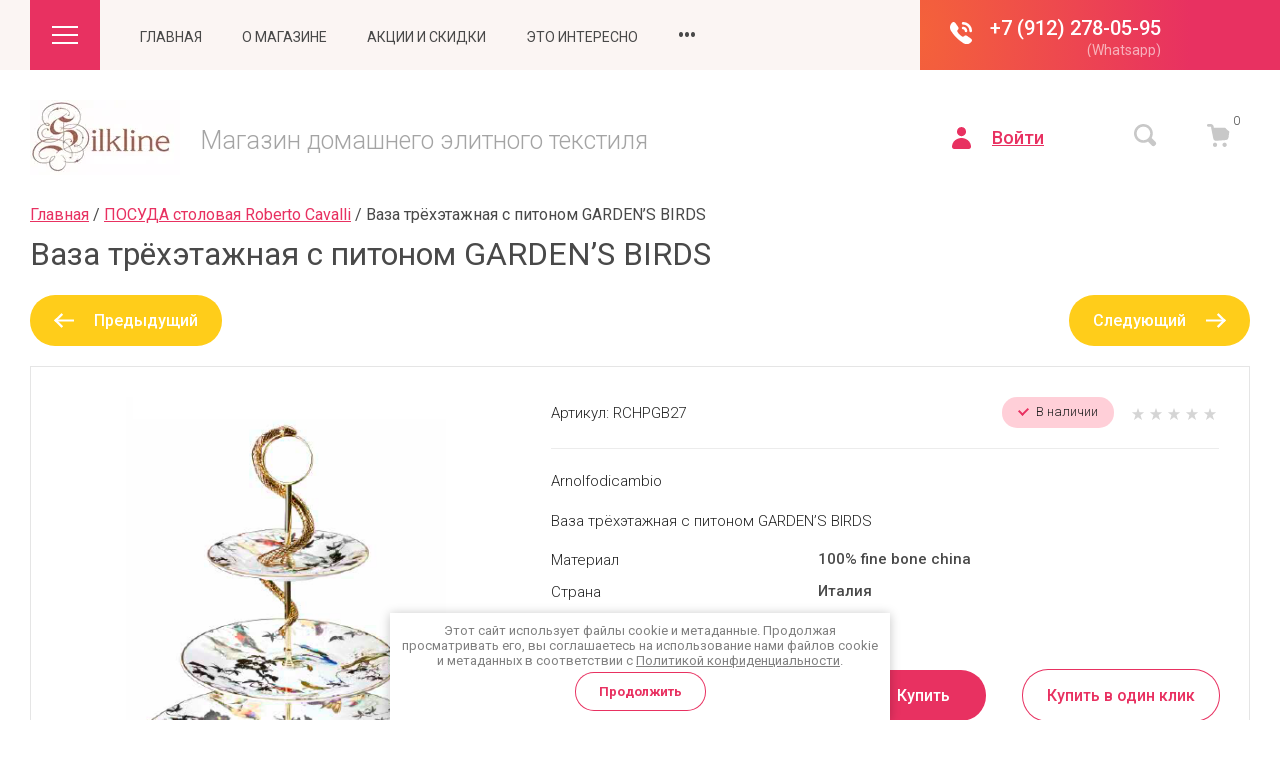

--- FILE ---
content_type: text/html; charset=utf-8
request_url: https://silkline.su/shop/product/vaza-trehetazhnaya-s-pitonom-gardens-birds
body_size: 52206
content:

	<!doctype html>
<html lang="ru">
	
<head>
<meta charset="utf-8">
<meta name="robots" content="all">
<title>Ваза трёхэтажная с питоном GARDEN’S BIRDS</title>
<meta name="description" content="Ваза трёхэтажная с питоном GARDEN’S BIRDS">
<meta name="keywords" content="Ваза трёхэтажная с питоном GARDEN’S BIRDS">
<meta name="SKYPE_TOOLBAR" content="SKYPE_TOOLBAR_PARSER_COMPATIBLE">
<meta name="viewport" content="width=device-width, initial-scale=1.0, maximum-scale=1.0, user-scalable=no">
<meta name="format-detection" content="telephone=no">
<meta http-equiv="x-rim-auto-match" content="none">


<!-- jquery -->
<script src="/g/libs/jquery/1.10.2/jquery.min.js" charset="utf-8"></script>
<!-- jquery -->

<!-- common js -->
	<link rel="stylesheet" href="/g/css/styles_articles_tpl.css">

            <!-- 46b9544ffa2e5e73c3c971fe2ede35a5 -->
            <script src='/shared/s3/js/lang/ru.js'></script>
            <script src='/shared/s3/js/common.min.js'></script>
        <link rel='stylesheet' type='text/css' href='/shared/s3/css/calendar.css' /><link rel="stylesheet" href="/g/libs/lightgallery-proxy-to-hs/lightgallery.proxy.to.hs.min.css" media="all" async>
<script src="/g/libs/lightgallery-proxy-to-hs/lightgallery.proxy.to.hs.stub.min.js"></script>
<script src="/g/libs/lightgallery-proxy-to-hs/lightgallery.proxy.to.hs.js" async></script>

<!--s3_require-->
<link rel="stylesheet" href="/g/basestyle/1.0.1/user/user.css" type="text/css"/>
<link rel="stylesheet" href="/g/basestyle/1.0.1/user/user.gray.css" type="text/css"/>
<script type="text/javascript" src="/g/basestyle/1.0.1/user/user.js" async></script>
<!--/s3_require-->
<!-- common js -->

<!-- shop init -->
			
		
		
		
			<link rel="stylesheet" type="text/css" href="/g/shop2v2/default/css/theme.less.css">		
			<script type="text/javascript" src="/g/shop2v2/default/js/shop2v2-plugins.js"></script>
		
			<script type="text/javascript" src="/g/shop2v2/default/js/shop2.2.js"></script>
		
	<script type="text/javascript">shop2.init({"productRefs": {"944951102":{"material_809":{"c685f254c70d06361445f9e9ec161873":["1264801702"]},"strana":{"65769bfb9cb2d08a2418eaff10e201f4":["1264801702"]}}},"apiHash": {"getPromoProducts":"bdb44675f5fbf702b335407a98bd7c9f","getSearchMatches":"1c82c89859640b50f517765500d18af3","getFolderCustomFields":"6f003c4f70b247f63e07fa131579da56","getProductListItem":"07e2cca03e5f3140519d87988ddf67ab","cartAddItem":"f09ce662a3bf66c324bba2330b9f324d","cartRemoveItem":"536951bdf6cb8709a7ba7581c518dcb1","cartUpdate":"032fdb20b28fe3f2cc88f27ebc12dd9a","cartRemoveCoupon":"443d9662efc31f118fe728e9d7648e2d","cartAddCoupon":"42957be73b383612b894d780c16541f3","deliveryCalc":"75859326885f276bd55590f5d3b7c58c","printOrder":"f758e15c53b37d9e71c588787d504fac","cancelOrder":"e4244958de537868fa6ff4b312a9de08","cancelOrderNotify":"85e4ba91efe3ef78aab9dbc5c4f14d9c","repeatOrder":"61755932fac101f42206c88e14345cbf","paymentMethods":"3ac3cfd23092b5b0c2c2453eba45c79c","compare":"d1d506e962c1dcb894cb16c9c2c513bc"},"hash": null,"verId": 1954844,"mode": "product","step": "","uri": "/shop","IMAGES_DIR": "/d/","my": {"card_image_width":"1920","card_image_height":"1920","gr_shop2_msg":true,"gr_product_quick_view":true,"gr_cart_show_options_text":"\u0412\u0441\u0435 \u043f\u0430\u0440\u0430\u043c\u0435\u0442\u0440\u044b","gr_rating_block_title":true,"show_sections":true,"gr_coupon_remodal":true,"gr_card_vertical_slider":true,"buy_alias":"\u041a\u0443\u043f\u0438\u0442\u044c","buy_mod":true,"buy_kind":true,"on_shop2_btn":true,"show_flags_filter":false,"lazy_load_subpages":true,"gr_lazy_load":true,"gr_pagelist_lazy_load":true,"gr_hide_price_placeholder":true,"gr_search_range_slider":false,"gr_filter_range_slider":false,"gr_filter_remodal":true,"gr_filter_remodal_btn":"\u0424\u0438\u043b\u044c\u0442\u0440","gr_show_slider_autoplay":true,"gr_enable_images_settings":true,"gr_vendor_in_thumbs":true,"gr_show_one_click_in_thumbs":true,"gr_product_list_titles":true,"gr_pagelist_only_icons":true,"gr_kinds_slider":true,"gr_show_collcetions_amount":true,"gr_cart_titles":true,"gr_cart_auth_remodal":true,"gr_filter_sorting_title":"\u0421\u043e\u0440\u0442\u0438\u0440\u043e\u0432\u0430\u0442\u044c \u043f\u043e:","gr_by_price_desc":"\u0426\u0435\u043d\u0430 \u043f\u043e \u0443\u0431\u044b\u0432\u0430\u043d\u0438\u044e","gr_by_price_asc":"\u0426\u0435\u043d\u0430 \u043f\u043e \u0432\u043e\u0437\u0440\u0430\u0441\u0442\u0430\u043d\u0438\u044e","gr_by_name_asc":"\u041f\u043e \u043d\u0430\u0437\u0432\u0430\u043d\u0438\u044e \u043e\u0442 \u0410 \u0434\u043e \u042f","gr_by_name_desc":"\u041f\u043e \u043d\u0430\u0437\u0432\u0430\u043d\u0438\u044e \u043e\u0442 \u042f \u0434\u043e \u0410","gr_filter_default_sorting":"\u041f\u043e \u0443\u043c\u043e\u043b\u0447\u0430\u043d\u0438\u044e","gr_filter_default_sorting_item":"\u0421\u0431\u0440\u043e\u0441\u0438\u0442\u044c","gr_coupon_popup_btn":"\u041f\u0440\u0438\u043c\u0435\u043d\u0438\u0442\u044c","gr_filter_remodal_res":"1260","gr_search_form_title":"\u0420\u0430\u0441\u0448\u0438\u0440\u0435\u043d\u043d\u044b\u0439 \u043f\u043e\u0438\u0441\u043a","gr_special_placeholder":true,"gr_filter_max_count":"2","gr_filter_version":"global:shop2.2.120-10-filter.tpl","gr_product_list_thumbs":"global:shop2.2.120-10-product-list-thumbs.tpl","gr_product_page_version":"global:shop2.2.120-10-product.tpl","gr_collections_item":"global:shop2.2.120-10-product-item-collections.tpl","gr_cart_page_version":"global:shop2.2.120-10-cart.tpl","gr_main_blocks_version":"global:shop2.2.120-10-main-blocks.tpl","gr_product_list":"global:shop2.2.120-10-product-list.tpl"},"shop2_cart_order_payments": 1,"cf_margin_price_enabled": 0,"maps_yandex_key":"","maps_google_key":""});shop2.facets.enabled = true;</script>
<style type="text/css">.product-item-thumb {width: 450px;}.product-item-thumb .product-image, .product-item-simple .product-image {height: 190px;width: 450px;}.product-item-thumb .product-amount .amount-title {width: 354px;}.product-item-thumb .product-price {width: 400px;}.shop2-product .product-side-l {width: 200px;}.shop2-product .product-image {height: 190px;width: 200px;}.shop2-product .product-thumbnails li {width: 56px;height: 56px;}</style>
<!-- shop init -->


<style>
.site-header__inner{position:relative}.site-header .header-top{position:relative}@media (max-width: 1260px){.site-header .header-top{display:none}}.site-header .header-top__inner{display:flex;align-items:center;position:relative}.site-header .header-top__left{display:flex;align-items:center;width:calc(100% - 330px)}.site-header .header-top__right{width:100%;max-width:330px}.site-header .contacts{position:relative;width:fit-content;z-index:2}.site-header .contacts:hover .contacts__popup{visibility:visible}.site-header .contacts__items{height:70px;padding:17px 30px 13px 70px;position:relative;text-align:right;display:inline-flex;flex-direction:column}.site-header .contacts__items:after{content:'';position:absolute;top:0;left:100%;bottom:0;right:-1000%;z-index:1}.site-header .contacts__item-num{font-weight:500;line-height:23px;margin-bottom:2px}.site-header .contacts__item-num a{text-decoration:none}.site-header .contacts__item-desc{line-height:16px;font-weight:400;overflow:hidden;text-overflow:ellipsis}.site-header .contacts__item-desc span{overflow:hidden;text-overflow:ellipsis}.site-header .contacts .icon{position:absolute;top:22px;left:30px;width:22px;height:22px}.site-header .contacts .icon svg{width:22px;height:22px}.site-header .contacts__popup{position:absolute;top:100%;visibility:hidden;transition:all .18s linear;padding:25px 30px}.site-header .contacts__popup-items + .contacts__address{margin-top:20px}.site-header .contacts__popup-item{font-weight:500;line-height:23px}.site-header .contacts__popup-item + .contacts__popup-item{margin-top:5px}.site-header .contacts__popup-num a{text-decoration:none}.site-header .contacts__address{font-weight:300;line-height:16px}.site-header .header-bottom__inner{display:flex;align-items:center;padding:30px 0}@media (max-width: 767px){.site-header .header-bottom__inner{padding:25px 0}}.site-header .header-bottom__left{flex:1 1 calc(100% - 330px)}@media (max-width: 1260px){.site-header .header-bottom__left{flex:1 1 100%}}.site-header .header-bottom__right{width:100%;max-width:330px}@media (max-width: 1260px){.site-header .header-bottom__right{display:flex;justify-content:flex-end;width:auto;max-width:none}}@media (max-width: 767px){.site-header .header-bottom__right{display:none}}.site-header .company-info{display:flex;align-items:center}@media (max-width: 767px){.site-header .company-info{flex-direction:column;justify-content:center}}.site-header .company-info.change_pos_logo{flex-direction:column;justify-content:center;align-items:flex-start}@media (max-width: 767px){.site-header .company-info.change_pos_logo{align-items:center}}.site-header .company-info.change_pos_logo .company-info__logo{margin:0 0 20px}.site-header .company-info__logo{display:inline-flex;flex-shrink:0;margin-right:20px;text-decoration:none}@media (max-width: 767px){.site-header .company-info__logo{margin:0 0 20px}}@media (max-width: 767px){.site-header .company-info__text{text-align:center}}.site-header .company-info__name{line-height:1.1;font-weight:500;margin-bottom:5px;text-decoration:none}.site-header .company-info__desc{line-height:1.1;font-weight:300;margin-top:5px}.site-header .head-btns{display:flex;align-items:center}.site-header .head-btns button{padding:0;margin:0;outline:none}.site-header .head-btns__inner{display:flex;align-items:center;justify-content:flex-end;width:100%}.site-header .head-btns .login{margin-left:30px;display:inline-flex}@media (max-width: 1260px){.site-header .head-btns .login{display:none}}.site-header .head-btns .login + .advanced_search{margin-left:90px}.site-header .head-btns .login + .cart_preview{margin-left:40px}.site-header .head-btns .login__btn{display:inline-flex;align-items:center;font-weight:500;line-height:1.1}.site-header .head-btns .login__btn:hover span{text-decoration:none}.site-header .head-btns .login__btn svg{width:19px;height:22px;margin-right:21px}.site-header .head-btns .login__btn span{text-decoration:underline;transition:all .18s linear}.site-header .head-btns .advanced_search + .cart_preview{margin-left:50px}.site-header .head-btns .advanced_search__btn svg{width:23px;height:23px;transition:all .18s linear}.site-header .head-btns .cart_preview{padding-right:20px}.site-header .head-btns .cart_preview__btn{display:inline-flex;position:relative}.site-header .head-btns .cart_preview__btn_icon svg{width:23px;height:23px;transition:all .18s linear}.site-header .head-btns .cart_preview__btn_amount{position:absolute;width:25px;height:25px;border-radius:50%;top:-16px;right:-18px;text-align:center;font-weight:300;line-height:25px}.nav_menu{width:100%;position:relative}@media (max-width: 1023px){.nav_menu{display:none}}.nav_menu.nav_menu__mobile{display:none}@media (max-width: 1023px){.nav_menu.nav_menu__mobile{display:block}}.nav_menu.nav_menu__mobile .nav_menu__items > li{display:block;position:relative;margin-right:0;margin-bottom:8px}.nav_menu.nav_menu__mobile .nav_menu__items > li > ul{position:static;border-radius:0;padding:0;width:auto;padding:8px 0 0;z-index:unset}.nav_menu.nav_menu__mobile .nav_menu__items > li > ul li{margin:0 0 8px}.nav_menu.nav_menu__mobile .nav_menu__items > li > ul li:last-child{margin:0 0 8px}.nav_menu.nav_menu__mobile .nav_menu__items > li > ul li ul{position:static;border-radius:0;padding:0;width:auto;padding:8px 0 0;z-index:unset}.nav_menu.nav_menu__mobile .nav_menu__items ul{margin:0;padding:0;list-style-type:none;visibility:visible;height:auto;transition:all .18s linear;display:block}.nav_menu.nav_menu__mobile .nav_menu__items a{text-decoration:none;transition:all .18s linear;display:inline-flex;width:auto;padding:0}.nav_menu__inner{margin:0 40px}@media (max-width: 1260px){.nav_menu__inner{margin:0 20px}}.nav_menu__items{margin:0;padding:0;list-style-type:none;text-transform:uppercase;font-weight:400}.nav_menu__items > li{display:inline-flex;margin-right:40px}.nav_menu__items > li > a{padding:20px 0;display:inline-flex;justify-content:center;align-items:center}.nav_menu__items > li > ul{position:absolute;border-radius:4px;padding:0;width:200px;padding:20px 0;z-index:20}.nav_menu__items > li > ul li{margin:0 0 15px}.nav_menu__items > li > ul li:last-child{margin:0}.nav_menu__items > li > ul li ul{position:absolute;border-radius:4px;padding:0;width:200px;padding:20px 0;z-index:20}.nav_menu__items > li > ul li a{line-height:1.4;padding:0 20px}.nav_menu__items > li.flexMenu-viewMore > a{font-weight:500}.nav_menu__items > li.flexMenu-viewMore > ul{top:100%;left:auto;right:0}.nav_menu__items ul{margin:0;padding:0;list-style-type:none;display:none;transition:all .18s linear}.nav_menu__items ul.level-3,.nav_menu__items ul.level-5{right:100%!important;left:auto!important}.nav_menu__items a{text-decoration:none;transition:all .18s linear;display:inline-flex;width:100%}.main-slider{overflow:hidden;margin-bottom:30px}@media (max-width: 1023px){.main-slider{padding:0}}.main-slider__inner{position:relative}.main-slider .tns-controls{position:absolute;top:50%;transform:translateY(-50%);z-index:4;width:100%;max-width:1100px;right:0;left:-55px;display:flex;align-items:flex-end;justify-content:space-between;flex-direction:column}@media (max-width: 1439px){.main-slider .tns-controls{right:0;left:0;max-width:1035px}}.main-slider .tns-controls button[data-controls="next"]{margin-top:15px}.main-slider .tns-nav{width:100%;max-width:970px;text-align:right;margin:15px 0 0}@media (max-width: 1023px){.main-slider .tns-nav{max-width:100%;padding-right:20px}}@media (max-width: 767px){.main-slider .tns-nav{text-align:center;padding:0;margin:10px 0 0}}.main-slider .tns-nav button{margin:0 1px}.main-slider .tns-ovh{overflow:visible;max-width:970px}@media (max-width: 1023px){.main-slider .tns-ovh{max-width:100%}}.main-slider__item-wrap{position:relative;transition:all .18s linear}.main-slider__item{width:100%;position:relative;display:inline-flex;text-decoration:none}@media (max-width: 767px){.main-slider__item{flex-direction:column}}.main-slider__item-img{width:100%;padding-top:420px;position:relative}@media (max-width: 767px){.main-slider__item-img{padding-top:350px}}.main-slider__item-img.slider_cover:after{content:'';position:absolute;top:0;right:0;left:0;bottom:0}.main-slider__item-img img{position:absolute;top:0;right:0;left:0;bottom:0;width:100%;height:100%;object-fit:cover}.main-slider__item-text{position:absolute;bottom:0;left:0;padding:22px 60px 24px 40px;display:flex;flex-direction:column}@media (max-width: 767px){.main-slider__item-text{position:static;padding:24px 30px}}@media (max-width: 639px){.main-slider__item-text{padding:14px 20px 10px}}.main-slider__item-tit{line-height:1.2;font-weight:300}.main-slider__item-tit + .company-info__desc{margin-top:5px}.main-slider__item-desc{line-height:1.1;font-weight:300;margin-top:5px}.popular-category{margin-bottom:45px}.popular-category__inner{overflow:hidden}.popular-category__items{display:flex;align-items:flex-start;flex-wrap:wrap;justify-content:center;margin:0 -5px}@media (max-width: 1340px){.popular-category__items{margin:0 -3px}}@media (max-width: 1023px){.popular-category__items{padding-bottom:10px}}@media (max-width: 479px){.popular-category__items{margin:0}}.popular-category__item-wr{width:calc(20% - 5px);margin:0 2.5px 5px}.popular-category__item-wr:nth-child(n+6){display:none}.popular-category__item-wr:nth-child(n+6).active{display:block}@media (max-width: 1340px){.popular-category__item-wr{width:calc(33.3% - 3px);margin:0 1.5px 3px}.popular-category__item-wr:nth-child(n+4){display:none}.popular-category__item-wr:nth-child(n+4).active{display:block}}@media (max-width: 767px){.popular-category__item-wr{width:calc(50% - 3px)}.popular-category__item-wr:nth-child(n+3){display:none}.popular-category__item-wr:nth-child(n+3).active{display:block}}@media (max-width: 479px){.popular-category__item-wr{width:100%;margin:0 0 5px}.popular-category__item-wr:nth-child(n+2){display:none}.popular-category__item-wr:nth-child(n+2).active{display:block}}.popular-category__item{display:inline-flex;flex-direction:column;width:100%;height:100%;text-decoration:none}.popular-category__item:hover .popular-category__item-img img{transform:scale(1.1)}.popular-category__item-img{padding-top:53%;position:relative;overflow:hidden}@media (max-width: 1023px){.popular-category__item-img{padding-top:86%}}@media (max-width: 479px){.popular-category__item-img{padding-top:69%}}.popular-category__item-img img{position:absolute;top:0;right:0;left:0;bottom:0;object-fit:cover;width:100%;height:100%;transition:all .18s linear}.popular-category__item-title{padding:29px 5px 24px;font-weight:300;text-align:center;transition:all .18s linear}.popular-category__more{display:flex;justify-content:center}.popular-category__more-inner{text-decoration:none;position:relative;display:inline-flex;margin-top:-5px;outline:none}.popular-category__more-inner:before{position:absolute;content:'';top:0;right:-20px;left:-20px;height:5px;z-index:1}.popular-category__more-btn{outline:none;display:inline-flex;justify-content:center;align-items:center;padding:13px 30px;border-radius:250px;position:relative;z-index:4;font-weight:500;line-height:25px}@media (max-width: 1023px){.popular-category__more-btn{padding:10px 25px;line-height:20px}}.popular-category__more-btn.active svg{transform:rotate(180deg)}.popular-category__more-btn svg{width:7px;height:11px;margin-left:20px;transition:all .18s linear}
</style>


<!-- theme styles -->
<link rel="stylesheet" href="/g/libs/waslide/css/waslide.css">
<!-- theme styles -->

<link rel="stylesheet" href="/g/libs/jquery-popover/0.0.4/jquery.popover.css">

<script src="/g/s3/misc/eventable/0.0.1/s3.eventable.js" type="text/javascript"></script>
<script src="/g/s3/misc/math/0.0.1/s3.math.js" type="text/javascript"></script>
<script src="/g/s3/menu/allin/0.0.3/s3.menu.allin.js" type="text/javascript"></script> 

<script src="/g/libs/waslide/js/waslide.js"></script>
<script src="/g/libs/waslide/js/animit.js"></script>

<script src="/g/libs/jquery-popover/0.0.4/jquery.popover.js"></script>
<script src="/g/templates/shop2/widgets/js/timer.js"></script>


	<script src="/g/templates/shop2/2.120.2/2.2.120-10/top_timer/top_timer.js"></script>
 

	<script src="/g/templates/shop2/2.120.2/2.2.120-10/special_timer_popup/special_timer_popup.js"></script>
 

	<script src="/g/templates/shop2/2.120.2/2.2.120-10/cart_preview_popup/cart_preview_popup.js"></script>
		
	<script src="/g/templates/shop2/2.120.2/2.2.120-10/lazy_load/lazy_load.js"></script>

	<script src="/g/libs/jquery-zoom/1.7.21/js/jquery.zoom.min.js"></script>

	<script src="/g/templates/shop2/2.120.2/2.2.120-10/quick_view_popup/quick_view_popup.js"></script>

	<script src="/g/templates/shop2/2.120.2/2.2.120-10/product_preview_popup/product_preview_popup.js"></script>

	<script src="/g/templates/shop2/2.120.2/2.2.120-10/recent_block/recent_block.js"></script>

	<script src="/g/templates/shop2/2.120.2/2.2.120-10/shop2_msg/shop2_msg.js"></script>


<!-- theme styles --> 
		    <link rel="stylesheet" href="/g/templates/shop2/2.120.2/2.2.120-10/themes/theme0/colors.css">
	

<script src="/g/templates/shop2/2.120.2/2.2.120-10/js/plugins.js" charset="utf-8"></script>
	<link rel="stylesheet" href="/g/templates/shop2/2.120.2/2.2.120-10/css/theme.scss.css">
	<script src="/g/templates/shop2/2.120.2/2.2.120-10/js/shop_main.min.js" charset="utf-8"></script>

<link rel="stylesheet" href="/g/templates/shop2/2.120.2/2.2.120-10/css/global_styles.css">




</head><link rel="stylesheet" href="/t/v1671/images/css/site_addons2.scss.css">
<body class="site">
		
					
			<div class="remodal cart-remodal cart-prew" data-remodal-id="cart-preview-popup" role="dialog" data-remodal-options="hashTracking: false">
	<button data-remodal-action="close" class="gr-icon-btn remodal-close-btn">
		<span>Закрыть</span>
		<svg class="gr-svg-icon">
		    <use xlink:href="#close_btn_icon"></use>
		</svg>
	</button>
	<div class="cart-remodal__body"></div>
</div>		
	<svg width="0" height="0" class="hide">
  <symbol viewBox="0 0 20 20" xmlns="http://www.w3.org/2000/svg" id="action_icon">
    <path d="M19.75 10.625a.855.855 0 0 0 0-1.208l-.708-.709a.822.822 0 0 1-.167-.958l.375-.917c.167-.458-.042-.958-.458-1.125l-.917-.375a.855.855 0 0 1-.542-.791v-1a.88.88 0 0 0-.875-.875h-1a.854.854 0 0 1-.791-.542l-.375-.917C14.125.75 13.625.542 13.167.75l-.917.375a.984.984 0 0 1-.958-.167L10.583.25a.855.855 0 0 0-1.208 0l-.708.708a.822.822 0 0 1-.959.167L6.792.75c-.417-.167-.959.042-1.125.458l-.375.917a.854.854 0 0 1-.792.542h-.958a.88.88 0 0 0-.875.875v1a.854.854 0 0 1-.542.791l-.917.375A.825.825 0 0 0 .75 6.833l.375.917a.984.984 0 0 1-.167.958l-.708.709a.855.855 0 0 0 0 1.208l.708.708c.25.25.334.625.167.959l-.375.916c-.167.417.042.959.458 1.125l.917.375a.855.855 0 0 1 .542.792v1a.88.88 0 0 0 .875.875h1c.333 0 .666.208.791.542l.375.916c.167.459.667.667 1.125.459l.917-.375a.984.984 0 0 1 .958.166l.709.709a.855.855 0 0 0 1.208 0l.708-.709a.822.822 0 0 1 .959-.166l.916.375c.417.166.959-.042 1.125-.459l.375-.916a.854.854 0 0 1 .792-.542h1a.88.88 0 0 0 .875-.875v-1c0-.333.208-.667.542-.792l.916-.375c.459-.166.667-.708.459-1.125l-.375-.916a.984.984 0 0 1 .166-.959l.667-.708zM7.5 6.25c.708 0 1.25.542 1.25 1.25S8.208 8.75 7.5 8.75 6.25 8.208 6.25 7.5s.542-1.25 1.25-1.25zm5 7.5c-.708 0-1.25-.542-1.25-1.25s.542-1.25 1.25-1.25 1.25.542 1.25 1.25-.542 1.25-1.25 1.25zm1-6.083L7.667 13.5a.823.823 0 0 1-.584.25.823.823 0 0 1-.583-.25.806.806 0 0 1 0-1.167L12.333 6.5a.806.806 0 0 1 1.167 0 .806.806 0 0 1 0 1.167z"></path>
  </symbol>
  <symbol viewBox="0 0 16 22" xmlns="http://www.w3.org/2000/svg" id="addr_ic">
    <path d="M7.589 0C3.703.23.457 3.254.046 7.104c-.183 1.925.274 3.713 1.234 5.18l5.943 9.258a.938.938 0 0 0 1.554 0l5.943-9.259A7.815 7.815 0 0 0 16 7.975C16 3.437 12.16-.23 7.589 0zM8 11.23a3.185 3.185 0 0 1-3.2-3.21A3.184 3.184 0 0 1 8 4.813c1.783 0 3.2 1.421 3.2 3.209A3.184 3.184 0 0 1 8 11.229z"></path>
  </symbol>
  <symbol viewBox="0 0 19 25" xmlns="http://www.w3.org/2000/svg" id="advanced_search_ic">
    <path d="M2.903 1.302v10.886C1.213 12.76 0 14.322 0 16.145s1.214 3.385 2.903 3.958v3.594c0 .73.58 1.302 1.32 1.302.738 0 1.319-.573 1.319-1.302v-3.594c1.689-.573 2.902-2.135 2.902-3.958 0-1.823-1.213-3.386-2.902-3.959V1.303C5.542.572 4.962 0 4.222 0c-.739 0-1.32.573-1.32 1.302zm10.555 0v3.594c-1.689.573-2.902 2.135-2.902 3.958 0 1.823 1.213 3.386 2.902 3.959v10.885c0 .73.58 1.302 1.32 1.302.739 0 1.32-.573 1.32-1.302V12.812C17.785 12.24 19 10.678 19 8.854c0-1.823-1.214-3.385-2.903-3.958V1.302c0-.73-.58-1.302-1.32-1.302-.738 0-1.319.573-1.319 1.302z"></path>
  </symbol>
  <symbol viewBox="0 0 11 7" xmlns="http://www.w3.org/2000/svg" id="arrow_down_small">
    <path d="M8.749 0l1.414 1.414-4.749 4.749L4 4.749 8.75 0z" ></path>
    <path d="M0 1.414L1.414 0l5.093 5.093-1.414 1.414L0 1.414z" ></path>
  </symbol>
  <symbol viewBox="0 0 26 18" xmlns="http://www.w3.org/2000/svg" id="burger_ic">
    <path d="M0 0h26v2H0V0zm0 8h26v2H0V8zm0 8h26v2H0v-2z" ></path>
  </symbol>
  <symbol viewBox="0 0 22 24" xmlns="http://www.w3.org/2000/svg" id="buy_btn_icon">
    <path d="M6.591 3.667l-.255-1.31C6.081.995 4.957 0 3.578 0H1.331C.667 0 .054.471.003 1.152c-.05.786.51 1.467 1.277 1.467h2.298c.102 0 .256.105.256.262L6.03 13.986c.255 1.31 1.43 2.2 2.706 2.095l9.5-.733a2.586 2.586 0 0 0 2.349-2.253l.868-6.443c.204-1.571-1.021-2.985-2.553-2.985H6.59zM7.664 22c1.128 0 2.043-.938 2.043-2.095 0-1.157-.915-2.096-2.043-2.096-1.128 0-2.043.939-2.043 2.096S6.536 22 7.664 22zm9.193 0c1.128 0 2.043-.938 2.043-2.095 0-1.157-.915-2.096-2.043-2.096-1.128 0-2.043.939-2.043 2.096S15.729 22 16.857 22z"
      ></path>
  </symbol>
  <symbol viewBox="0 0 22 22" xmlns="http://www.w3.org/2000/svg" id="cart_ic">
    <path d="M6.591 3.667l-.255-1.31C6.081.995 4.957 0 3.578 0H1.331C.667 0 .054.471.003 1.152c-.05.786.51 1.467 1.277 1.467h2.298c.102 0 .256.105.256.262L6.03 13.986c.255 1.31 1.43 2.2 2.706 2.095l9.5-.733a2.586 2.586 0 0 0 2.349-2.253l.868-6.443c.204-1.571-1.021-2.985-2.553-2.985H6.59zM7.664 22c1.128 0 2.043-.938 2.043-2.095 0-1.157-.915-2.096-2.043-2.096-1.128 0-2.043.939-2.043 2.096S6.536 22 7.664 22zm9.193 0c1.128 0 2.043-.938 2.043-2.095 0-1.157-.915-2.096-2.043-2.096-1.128 0-2.043.939-2.043 2.096S15.729 22 16.857 22z"
      ></path>
  </symbol>
  <symbol viewBox="0 0 13 13" xmlns="http://www.w3.org/2000/svg" id="close_btn_icon">
    <path d="M.127 1.414L1.542 0l11.313 11.314-1.414 1.414L.127 1.414z" ></path>
    <path d="M11.314 0l1.414 1.414L1.414 12.728 0 11.314 11.314 0z" ></path>
  </symbol>
  <symbol viewBox="0 0 10 8" xmlns="http://www.w3.org/2000/svg" id="filter_btn"> 
    <path d="M8.749 0l1.414 1.414-4.749 4.749L4 4.749 8.75 0z" ></path>
    <path d="M0 1.414L1.414 0l5.093 5.093-1.414 1.414L0 1.414z" ></path>
  </symbol>
  <symbol viewBox="0 0 35 36" xmlns="http://www.w3.org/2000/svg" id="gift_icon">
    <path d="M15 20.875v11.667c0 1.416-1.083 2.5-2.5 2.5H6.667A4.126 4.126 0 0 1 2.5 30.875v-10c0-1.417 1.083-2.5 2.5-2.5h7.5c1.417 0 2.5 1.083 2.5 2.5zm5 0v11.667c0 1.416 1.083 2.5 2.5 2.5h5.833a4.126 4.126 0 0 0 4.167-4.167v-10c0-1.417-1.083-2.5-2.5-2.5h-7.5c-1.417 0-2.5 1.083-2.5 2.5zm12.5-15H21.667l2.25-2.25c.833-.833.833-2.167 0-2.917-.834-.833-2.167-.833-2.917 0l-3.5 3.417-3.5-3.5c-.833-.833-2.167-.833-2.917 0-.833.833-.833 2.167 0 2.917l2.25 2.333H2.5c-1.417 0-2.5 1.083-2.5 2.5v4.167c0 1.416 1.083 2.5 2.5 2.5h30c1.417 0 2.5-1.084 2.5-2.5V8.375c0-1.417-1.083-2.5-2.5-2.5z"
      ></path>
  </symbol>
  <symbol viewBox="0 0 14 20" xmlns="http://www.w3.org/2000/svg" id="lazy_btn_icon">
    <path fill-rule="evenodd" clip-rule="evenodd" d="M7 0c.525 0 .95.407.95.91v15.986l4.427-4.233a.981.981 0 0 1 1.345 0 .881.881 0 0 1 0 1.285l-6.05 5.786a.981.981 0 0 1-1.344 0l-6.05-5.786a.881.881 0 0 1 0-1.285.981.981 0 0 1 1.345 0l4.426 4.233V.91C6.05.407 6.475 0 7 0z"></path>
  </symbol>
  <symbol viewBox="0 0 19 22" xmlns="http://www.w3.org/2000/svg" id="login_ic">
    <path d="M9.5 9.167c2.498 0 4.524-2.052 4.524-4.584C14.024 2.052 11.998 0 9.5 0S4.976 2.052 4.976 4.583c0 2.532 2.026 4.584 4.524 4.584zM9.5 11C4.252 11 0 14.896 0 19.708 0 20.992.995 22 2.262 22h14.476C18.005 22 19 20.992 19 19.708 19 14.896 14.748 11 9.5 11z"
      ></path>
  </symbol>
  <symbol viewBox="0 0 22 17" xmlns="http://www.w3.org/2000/svg" id="mail_ic">
    <path d="M19.708 0H2.292C1.008 0 0 1.039 0 2.361V14.64C0 15.96 1.008 17 2.292 17h17.416C20.992 17 22 15.961 22 14.639V2.36C22 1.04 20.992 0 19.708 0zm-.87 4.533l-6.005 4.298A3.236 3.236 0 0 1 11 9.397a3.236 3.236 0 0 1-1.833-.566L3.162 4.533c-.412-.283-.55-.85-.274-1.275.32-.425.87-.566 1.283-.283l6.05 4.25c.458.33 1.1.33 1.558 0l6.05-4.25c.413-.283.963-.142 1.284.283.274.425.137.992-.276 1.275z"
       ></path>
  </symbol>
  <symbol viewBox="0 0 6 9" xmlns="http://www.w3.org/2000/svg" id="minus_icon_btn">
    <g >
      <path d="M4.577 0l1.39 1.372-4.576 4.504L0 4.504 4.577 0z"></path>
      <path d="M6 7.628L4.61 9 .046 4.51l1.391-1.372L6 7.628z"></path>
    </g>
  </symbol>
  <symbol viewBox="0 0 20 24" xmlns="http://www.w3.org/2000/svg" id="notavailable_btn_icon">
    <path fill-rule="evenodd" clip-rule="evenodd" d="M5 5a5 5 0 0 1 10 0h2a3 3 0 0 1 3 3v13a3 3 0 0 1-3 3H3a3 3 0 0 1-3-3V8a3 3 0 0 1 3-3h2zm0 2v2h2V7h6v2h2V7h2a1 1 0 0 1 1 1v13a1 1 0 0 1-1 1H3a1 1 0 0 1-1-1V8a1 1 0 0 1 1-1h2zm8-2H7a3 3 0 0 1 6 0z"></path>
  </symbol>
  <symbol viewBox="0 0 25 23" xmlns="http://www.w3.org/2000/svg" id="onrequest_btn_icon">
    <path fill-rule="evenodd" clip-rule="evenodd" d="M1.497 6.851L0 5.354A14.063 14.063 0 0 1 4.68.134l1.446 1.447a12.047 12.047 0 0 0-4.63 5.27zm23.258-1.718L23.27 6.62a12.05 12.05 0 0 0-4.734-5.167L19.99 0a14.065 14.065 0 0 1 4.766 5.133zM1.436 11.79c0-6.076 4.924-11 11-11s11 4.924 11 11c0 6.075-4.924 11-11 11-6.075 0-11-4.924-11-11zm11-9a9 9 0 0 0-9 9 9 9 0 0 0 9 9 9 9 0 0 0 9-9 9 9 0 0 0-9-9zM9.143 8.084L7.73 9.498l4.707 4.707 3.707-3.707-1.414-1.414-2.293 2.293-3.293-3.293z"></path>
  </symbol>
  <symbol viewBox="0 0 19 15" xmlns="http://www.w3.org/2000/svg" id="pagelist_next">
    <path d="M17 8.005H0v-2h17v2z" ></path>
    <path d="M11.901 14.006l-1.544-1.527 7.094-7.002 1.544 1.527-7.094 7.002z" ></path>
    <path d="M10.328 1.524L11.875 0l7.067 6.997-1.547 1.524-7.067-6.997z" ></path>
  </symbol>
  <symbol viewBox="0 0 19 15" xmlns="http://www.w3.org/2000/svg" id="pagelist_prev">
    <path d="M1.995 6h17v2h-17V6z" ></path>
    <path d="M7.094 0l1.544 1.527L1.544 8.53 0 7.002 7.094 0z" ></path>
    <path d="M8.667 12.482L7.12 14.006.053 7.01 1.6 5.486l7.067 6.996z" ></path>
  </symbol>
  <symbol viewBox="0 0 18 18" xmlns="http://www.w3.org/2000/svg" id="phone_ic">
    <path d="M1.603.643l.129-.129c.771-.771 2.014-.643 2.657.215l2.357 3.385a1.756 1.756 0 0 1-.214 2.229l-.129.128a1.301 1.301 0 0 0-.214 1.586c.943 1.586 2.229 2.829 3.771 3.771.515.3 1.2.215 1.586-.214l.129-.128c.6-.6 1.543-.686 2.228-.215l3.386 2.357c.9.6.986 1.886.214 2.658l-.128.128a5.316 5.316 0 0 1-6.6.729C6.703 14.57 3.36 11.27.789 7.157-.454 5.1-.154 2.4 1.603.643z"
       ></path>
  </symbol>
  <symbol viewBox="0 0 22 22" xmlns="http://www.w3.org/2000/svg" id="phone_ic_big">
    <path d="M1.917.789L2.074.63c.941-.944 2.458-.787 3.242.263l2.877 4.145c.575.84.47 1.994-.262 2.728l-.156.158a1.597 1.597 0 0 0-.262 1.941c1.15 1.942 2.72 3.463 4.602 4.618.628.367 1.465.262 1.935-.263l.157-.157a2.138 2.138 0 0 1 2.72-.262l4.132 2.885c1.098.735 1.203 2.31.261 3.254l-.157.157a6.471 6.471 0 0 1-8.054.892C8.141 17.842 4.061 13.802.923 8.764-.593 6.246-.227 2.94 1.917.79zm18.775 9.443a1.297 1.297 0 0 1-1.307-1.312c0-3.463-2.824-6.296-6.276-6.296a1.297 1.297 0 0 1-1.307-1.312c0-.735.575-1.312 1.307-1.312C18.025 0 22 3.988 22 8.92c0 .735-.575 1.312-1.308 1.312z"
      ></path>
    <path d="M15.986 10.232a1.297 1.297 0 0 1-1.308-1.312c0-.892-.68-1.574-1.569-1.574a1.297 1.297 0 0 1-1.307-1.312c0-.734.575-1.312 1.307-1.312 2.301 0 4.184 1.89 4.184 4.198 0 .735-.575 1.312-1.307 1.312z" ></path>
  </symbol>
  <symbol viewBox="0 0 6 9" xmlns="http://www.w3.org/2000/svg" id="plus_icon_btn">
    <g >
      <path d="M1.423 9L.033 7.628l4.576-4.504L6 4.496 1.423 9z"></path>
      <path d="M0 1.372L1.39 0l4.563 4.49-1.391 1.372L0 1.372z"></path>
    </g>
  </symbol>
  <symbol viewBox="0 0 14 14" xmlns="http://www.w3.org/2000/svg" id="product_list_price">
    <path d="M0 0h14v2H0V0zm0 4h14v2H0V4zm0 8h14v2H0v-2zm0-4h14v2H0V8z" ></path>
  </symbol>
  <symbol viewBox="0 0 14 14" xmlns="http://www.w3.org/2000/svg" id="product_list_simple">
    <path d="M0 0h14v4H0V0zm0 10h14v4H0v-4z"  ></path>
  </symbol>
  <symbol viewBox="0 0 14 14" xmlns="http://www.w3.org/2000/svg" id="product_list_thumbs">
    <path d="M0 0h5v5H0V0zm9 0h5v5H9V0zM0 9h5v5H0V9zm9 0h5v5H9V9z" ></path>
  </symbol>
  <symbol viewBox="0 0 23 23" xmlns="http://www.w3.org/2000/svg" id="search_ic">
    <path d="M21.214 17.548l-3.562-3.562a9.491 9.491 0 0 0 1.153-4.557C18.805 4.243 14.562 0 9.376 0S0 4.243 0 9.429c0 5.185 4.243 9.428 9.429 9.428a9.49 9.49 0 0 0 4.557-1.152l3.562 3.562a2.593 2.593 0 0 0 3.719 0 2.593 2.593 0 0 0-.053-3.72zM2.62 9.428A6.796 6.796 0 0 1 9.43 2.62a6.796 6.796 0 0 1 6.81 6.81 6.796 6.796 0 0 1-6.81 6.81 6.796 6.796 0 0 1-6.81-6.81z"
      ></path>
  </symbol>
  <symbol viewBox="0 0 11 8" xmlns="http://www.w3.org/2000/svg" id="small_check_mark">
    <path d="M0 3.423l1.372-1.39 4.504 4.576L4.504 8 0 3.423z"></path>
    <path d="M9.628 0L11 1.39 4.51 7.954 3.139 6.562 9.628 0z"></path>
  </symbol>
  <symbol viewBox="0 0 10 9" xmlns="http://www.w3.org/2000/svg" id="sort_dropping_ic">
    <path d="M7.015.554a5.138 5.138 0 0 0-4.938.213l-.693-.64c-.3-.277-.807-.085-.807.3v2.388c0 .234.207.426.461.426h2.585c.415 0 .623-.469.323-.725l-.531-.49a3.204 3.204 0 0 1 2.723.042c1.454.725 2.008 2.41 1.223 3.754-.784 1.344-2.608 1.855-4.061 1.13a2.977 2.977 0 0 1-1.316-1.3c-.092-.193-.346-.278-.554-.235l-.877.256a.437.437 0 0 0-.3.575 4.706 4.706 0 0 0 2.193 2.218A5.02 5.02 0 0 0 4.73 9c1.731 0 3.416-.853 4.293-2.368 1.246-2.175.346-4.905-2.008-6.078z"
      ></path>
  </symbol>
  <symbol viewBox="0 0 12 10" xmlns="http://www.w3.org/2000/svg" id="sort_param_asc">
    <path d="M11 10H1a1 1 0 0 1 0-2h10a1 1 0 0 1 0 2zM6 6H1a1 1 0 0 1 0-2h5a1 1 0 0 1 0 2zm0-4H1a1 1 0 0 1 0-2h5a1 1 0 0 1 0 2z"></path>
  </symbol>
  <symbol viewBox="0 0 12 10" xmlns="http://www.w3.org/2000/svg" id="sort_param_desc">
    <path d="M11 2H1a1 1 0 0 1 0-2h10a1 1 0 0 1 0 2zM1 4h5a1 1 0 0 1 0 2H1a1 1 0 0 1 0-2zm0 4h5a1 1 0 0 1 0 2H1a1 1 0 0 1 0-2z"></path>
  </symbol>
  <symbol viewBox="0 0 20 23" xmlns="http://www.w3.org/2000/svg" id="delete_ic">
    <path d="M1.579 2.708h5.79C7.368 1.192 8.525 0 10 0c1.474 0 2.632 1.192 2.632 2.708h5.79c.894 0 1.578.704 1.578 1.625s-.684 1.625-1.579 1.625l-.895 14.496C17.421 21.917 16.316 23 14.895 23H5.158c-1.421 0-2.526-1.137-2.632-2.546L1.58 5.958C.684 5.958 0 5.254 0 4.333c0-.92.684-1.625 1.579-1.625zm10 14.875c0 .596.474 1.084 1.053 1.084s1.052-.488 1.052-1.084V9.75c0-.596-.473-1.083-1.052-1.083-.58 0-1.053.487-1.053 1.083v7.833zm-5.263 0c0 .596.473 1.084 1.052 1.084.58 0 1.053-.488 1.053-1.084V9.75c0-.596-.474-1.083-1.053-1.083s-1.052.487-1.052 1.083v7.833z"></path>
  </symbol>
  <symbol viewBox="0 0 15 19" xmlns="http://www.w3.org/2000/svg" id="arrow_up_big">
    <path d="M9 1.995v17H7v-17h2z"></path>
    <path d="M15 7.094l-1.527 1.544L6.47 1.544 7.998 0 15 7.094z"></path>
    <path d="M2.518 8.667L.994 7.12 7.99.053 9.514 1.6 2.518 8.667z"></path>
  </symbol>
   <symbol viewBox="0 0 13 13" xmlns="http://www.w3.org/2000/svg" id="coupon_delete">
    <path d="M6.5 0C2.925 0 0 2.925 0 6.5S2.925 13 6.5 13 13 10.075 13 6.5 10.075 0 6.5 0zm0 11.917c-2.98 0-5.417-2.438-5.417-5.417 0-2.98 2.438-5.417 5.417-5.417 2.98 0 5.417 2.438 5.417 5.417 0 2.98-2.438 5.417-5.417 5.417z"></path>
    <path d="M9.046 3.954a.524.524 0 0 0-.759 0L6.5 5.742 4.712 3.954a.524.524 0 0 0-.758 0 .524.524 0 0 0 0 .758L5.742 6.5 3.954 8.287a.524.524 0 0 0 0 .759.535.535 0 0 0 .38.162c.135 0 .27-.054.378-.162L6.5 7.258l1.787 1.788a.535.535 0 0 0 .38.162c.135 0 .27-.054.379-.162a.524.524 0 0 0 0-.759L7.258 6.5l1.788-1.788a.524.524 0 0 0 0-.758z"></path>
  </symbol>
  <symbol viewBox="0 0 11 11" xmlns="http://www.w3.org/2000/svg" id="cart_delete_icon"> 
	<path d="M0.109038 1.22222L1.31914 0L11 9.77773L9.78989 10.9999L0.109038 1.22222Z"/>
	<path d="M9.68086 5.14243e-05L10.891 1.22227L1.21011 11L0 9.77778L9.68086 5.14243e-05Z"/> 
  </symbol>
</svg>	
	<div class="site__wrapper">
		
									
		
		<div class="mobile-category">
			<div class="mobile-category__inner">
				<div class="mobile-category__body">
					
				</div>
			</div>
		</div>
	
		<div class="fixed_panel block_padding">
			<div class="fixed_panel_in block_width">
				<div class="fixed_panel_wrap">

						<div class="fixed_panel_wrap-left">
							<div class="categories">
								<button class="burger-btn"> 
									<span class="open">
										<svg class="gr-svg-icon">
										  	<use xlink:href="#burger_ic"></use>
										</svg>
									</span>
									
									<span class="close">
										<svg class="gr-svg-icon">
											<use xlink:href="#close_btn_icon"></use>
										</svg>
									</span>
								</button> 
								
								
								<div class="tabs-block">
									
									<div class="tabs-block__body">
						         		<input id="fix-cat-tab" type="radio" name="fix-tabs" checked><label for="fix-cat-tab" title="Категории" class="cat-tab">Категории</label><!--
						            	--><input id="fix-brand-tab" type="radio" name="fix-tabs"><label for="fix-brand-tab" title="Бренды" class="brand-tab">Бренды</label> 
									</div>

									
								</div>  
								
								
								
							</div> 
						</div>

						<div class="fixed_panel_wrap-right">
							
							
							 
							<!-- contacts -->
								<div class="contacts">
								
									<div class="contacts__items">
																																														<div class="contacts__item-num">
														<a href="tel:+79122780595">+7 (912) 278-05-95</a>
													</div>
																																																																		
																					<div class="contacts__item-desc">
												<span>(Whatsapp)</span> 
											</div>
											
										<div class="icon"> 
											<svg class="gr-svg-icon">
												<use xlink:href="#phone_ic_big"></use>
											</svg>
										</div>
									</div> 
								
																            <div class="contacts__popup">
							                <div class="contacts__popup-items">
							                    							                    	<div class="contacts__popup-item">
								                        <div class="contacts__popup-num">
								                            <a href="tel:+79122780595">+7 (912) 278-05-95</a>
								                        </div>
							                        </div>
							                    							                    	<div class="contacts__popup-item">
								                        <div class="contacts__popup-num">
								                            <a href="tel:+420734267007">+420 734 267 007 (whatsapp)</a>
								                        </div>
							                        </div>
							                    							                </div>
						                    <div class="contacts__address">
												<span>г. Екатеринбург, ул. Жукова, 13</span>
											</div>
											
																							<div class="social-links">
																										<div class="social-links__items"> 
																																													<a href="#" target="_blank" class="social-links__item">
																											                            	<svg width="60" height="60" viewBox="0 0 60 60" version="1.1" xmlns="http://www.w3.org/2000/svg" xmlns:xlink="http://www.w3.org/1999/xlink">
    <!-- Generator: Sketch 52.4 (67378) - http://www.bohemiancoding.com/sketch -->
    <title>Facebook</title>
    <desc>Created with Sketch.</desc>
    <g id="Page-1" stroke="none" stroke-width="1" fill="none" fill-rule="evenodd">
        <g id="soc_circle" transform="translate(-80.000000, -80.000000)" fill="none">
            <g id="color_theme" fill="none">
                <g id="Color" transform="translate(80.000000, 80.000000)" fill="none">
                    <g id="Facebook" fill="none">
                        <path d="M0,30 C0,13.4314567 13.4314567,0 30,0 C46.5685433,0 60,13.4314567 60,30 C60,46.5685433 46.5685433,60 30,60 C13.4314567,60 0,46.5685433 0,30 Z" id="back" fill="#3B5998"></path>
                        <path d="M32.1269439,46.6393459 L32.1269439,30.317762 L36.6324148,30.317762 L37.229487,24.6932538 L32.1269439,24.6932538 L32.1345986,21.8781333 C32.1345986,20.411175 32.2739793,19.6251452 34.3809551,19.6251452 L37.1975921,19.6251452 L37.1975921,14 L32.6914833,14 C27.2789219,14 25.3738406,16.7284916 25.3738406,21.3169565 L25.3738406,24.6938908 L22,24.6938908 L22,30.318399 L25.3738406,30.318399 L25.3738406,46.6393459 L32.1269439,46.6393459 Z" id="Shape" fill="#FFFFFF"></path>
                    </g>
                </g>
            </g>
        </g>
    </g>
</svg>
										                            																</a> 
																																																												<a href="#" target="_blank" class="social-links__item">
																											                            	<svg width="60" height="60" viewBox="0 0 60 60" version="1.1" xmlns="http://www.w3.org/2000/svg" xmlns:xlink="http://www.w3.org/1999/xlink">
    <!-- Generator: Sketch 52.4 (67378) - http://www.bohemiancoding.com/sketch -->
    <title>VK</title>
    <desc>Created with Sketch.</desc>
    <g id="Page-1" stroke="none" stroke-width="1" fill="none" fill-rule="evenodd">
        <g id="soc_circle" transform="translate(-180.000000, -81.000000)" fill="none">
            <g id="color_theme" fill="none">
                <g id="Color" transform="translate(80.000000, 80.000000)" fill="none">
                    <g id="VK" transform="translate(100.000000, 1.000000)" fill="none">
                        <path d="M0,30 C0,13.4314567 13.4314567,0 30,0 C46.5685433,0 60,13.4314567 60,30 C60,46.5685433 46.5685433,60 30,60 C13.4314567,60 0,46.5685433 0,30 Z" id="back" fill="#4C6C91"></path>
                        <path d="M31.569328,38.8451001 C31.569328,38.8451001 32.1468577,38.7821111 32.4426657,38.4702386 C32.7134316,38.1844836 32.7040409,37.6452361 32.7040409,37.6452361 C32.7040409,37.6452361 32.6680431,35.1272115 33.8591003,34.7554227 C35.0329412,34.3897791 36.5401529,37.1904861 38.1397068,38.2674447 C39.3479804,39.081693 40.2651414,38.9034802 40.2651414,38.9034802 L44.5394874,38.8451001 C44.5394874,38.8451001 46.7744805,38.7099042 45.7148934,36.9846195 C45.6272466,36.8432783 45.0966705,35.7079396 42.5376974,33.3758095 C39.8566448,30.9346008 40.2166226,31.3294345 43.4439025,27.1060974 C45.4096948,24.5343017 46.1953856,22.9641852 45.9496616,22.2928144 C45.7164585,21.6506336 44.2702865,21.8211649 44.2702865,21.8211649 L39.459104,21.8503549 C39.459104,21.8503549 39.1022563,21.8027291 38.8377509,21.9578971 C38.5795059,22.1099926 38.4120379,22.464882 38.4120379,22.464882 C38.4120379,22.464882 37.651389,24.4544132 36.6356253,26.1474352 C34.4929744,29.7178373 33.6368531,29.9068044 33.286266,29.6855746 C32.4708378,29.1678356 32.6743036,27.6084733 32.6743036,26.5007883 C32.6743036,23.0394647 33.209575,21.5968625 31.633498,21.2235373 C31.1107475,21.0990956 30.7257277,21.0176708 29.3875491,21.0038439 C27.6706111,20.9869444 26.2181786,21.0099892 25.3949249,21.4048228 C24.8471325,21.6675331 24.4245498,22.2544064 24.6827948,22.2882054 C25.0005144,22.329686 25.7204701,22.4787088 26.1023597,22.9887662 C26.5953729,23.6478465 26.5781565,25.125784 26.5781565,25.125784 C26.5781565,25.125784 26.8614435,29.2000983 25.9161103,29.7055468 C25.2681501,30.0527545 24.3791612,29.3445121 22.4681483,26.1044183 C21.4899475,24.4451953 20.7512103,22.6108321 20.7512103,22.6108321 C20.7512103,22.6108321 20.6087843,22.2682333 20.3536695,22.0838752 C20.0453406,21.8611091 19.6149323,21.7919748 19.6149323,21.7919748 L15.0432133,21.8211649 C15.0432133,21.8211649 14.3561251,21.8396007 14.1041406,22.1330374 C13.8803282,22.392675 14.0869242,22.9319225 14.0869242,22.9319225 C14.0869242,22.9319225 17.6663564,31.1527579 21.7200203,35.2962065 C25.4371832,39.0939836 29.6567499,38.8451001 29.6567499,38.8451001 L31.569328,38.8451001 Z" id="Shape" fill="#FFFFFF"></path>
                    </g>
                </g>
            </g>
        </g>
    </g>
</svg>
										                            																</a> 
																																																												<a href="#" target="_blank" class="social-links__item">
																											                            	<svg width="60" height="60" viewBox="0 0 60 60" version="1.1" xmlns="http://www.w3.org/2000/svg" xmlns:xlink="http://www.w3.org/1999/xlink">
    <!-- Generator: Sketch 52.4 (67378) - http://www.bohemiancoding.com/sketch -->
    <title>OK</title>
    <desc>Created with Sketch.</desc>
    <g id="Page-1" stroke="none" stroke-width="1" fill="none" fill-rule="evenodd">
        <g id="soc_circle" transform="translate(-280.000000, -80.000000)" fill="none">
            <g id="color_theme" fill="none">
                <g id="Color" transform="translate(80.000000, 80.000000)" fill="none">
                    <g id="OK" transform="translate(200.000000, 0.000000)" fill="none">
                        <path d="M0,30 C0,13.4314567 13.4314567,0 30,0 C46.5685433,0 60,13.4314567 60,30 C60,46.5685433 46.5685433,60 30,60 C13.4314567,60 0,46.5685433 0,30 Z" id="back" fill="#F68634"></path>
                        <path d="M29.9796249,20.5370751 C31.8107716,20.5370751 33.3002578,21.9743946 33.3002578,23.7419779 C33.3002578,25.5081716 31.8107716,26.9464175 29.9796249,26.9464175 C28.1499177,26.9464175 26.6589919,25.5081716 26.6589919,23.7419779 C26.6589919,21.9743946 28.1499177,20.5370751 29.9796249,20.5370751 L29.9796249,20.5370751 Z M29.9796249,31.4816398 C25.5567529,31.4816398 21.9597205,28.009932 21.9597205,23.7419779 C21.9597205,19.4726342 25.5567529,16 29.9796249,16 C34.4034565,16 37.9995292,19.4726342 37.9995292,23.7419779 C37.9995292,28.009932 34.4034565,31.4816398 29.9796249,31.4816398 Z M33.2449529,37.8003773 L37.7282872,42.1285478 C38.6467397,43.0132659 38.6467397,44.4501222 37.7282872,45.3357666 C36.8107944,46.2214111 35.3237075,46.2214111 34.4071744,45.3357666 L29.9991781,41.0826351 L25.5950207,45.3357666 C25.1357945,45.7781257 24.5340497,45.9995368 23.932305,45.9995368 C23.3315199,45.9995368 22.7307349,45.7781257 22.2715087,45.3357666 C21.3540159,44.4501222 21.3540159,43.0141923 22.2705489,42.1285478 L26.7543631,37.8003773 C25.1218785,37.4413949 23.5474571,36.816997 22.0973194,35.9387638 C20.999879,35.2708248 20.670215,33.871488 21.3616936,32.8112159 C22.0512528,31.7495542 23.5013905,31.429944 24.6007503,32.097883 C27.8839541,34.0915095 32.1134424,34.0919727 35.3985657,32.097883 C36.4979255,31.429944 37.9475833,31.7495542 38.6385821,32.8112159 C39.3300607,33.8705616 38.999437,35.2708248 37.9019966,35.9387638 C36.4518589,36.8179234 34.8774374,37.4413949 33.2449529,37.8003773 Z" id="Shape" fill="#FFFFFF"></path>
                    </g>
                </g>
            </g>
        </g>
    </g>
</svg>
										                            																</a> 
																																																												<a href="#" target="_blank" class="social-links__item">
																											                            	<svg width="60" height="60" viewBox="0 0 60 60" version="1.1" xmlns="http://www.w3.org/2000/svg" xmlns:xlink="http://www.w3.org/1999/xlink">
    <!-- Generator: Sketch 52.4 (67378) - http://www.bohemiancoding.com/sketch -->
    <title>Twitter</title>
    <desc>Created with Sketch.</desc>
    <g id="Page-1" stroke="none" stroke-width="1" fill="none" fill-rule="evenodd">
        <g id="soc_circle" transform="translate(-480.000000, -80.000000)" fill="none">
            <g id="color_theme" fill="none">
                <g id="Color" transform="translate(80.000000, 80.000000)" fill="none">
                    <g id="Twitter" transform="translate(400.000000, 0.000000)" fill="none">
                        <path d="M0,30 C0,13.4314567 13.4314567,0 30,0 C46.5685433,0 60,13.4314567 60,30 C60,46.5685433 46.5685433,60 30,60 C13.4314567,60 0,46.5685433 0,30 Z" id="back" fill="#55ACEE"></path>
                        <path d="M29.1015033,24.3843758 L29.1644564,25.4224435 L28.1152374,25.2953331 C24.2960803,24.8080769 20.9595639,23.1556426 18.1266726,20.3804004 L16.7417035,19.0033719 L16.3849691,20.0202545 C15.6295314,22.2870554 16.1121721,24.6809665 17.6860006,26.2910307 C18.5253758,27.180803 18.3365164,27.3079133 16.8885942,26.778287 C16.3849691,26.6088065 15.9442971,26.4816962 15.9023283,26.5452514 C15.7554377,26.6935467 16.2590628,28.6213867 16.657766,29.3840487 C17.2033599,30.4433014 18.315532,31.4813691 19.5326261,32.0957357 L20.5608607,32.582992 L19.3437666,32.604177 C18.1686414,32.604177 18.1266726,32.6253621 18.2525789,33.0702482 C18.6722665,34.4472768 20.3300325,35.9090455 22.1766579,36.5445972 L23.4776895,36.9894833 L22.344533,37.6674051 C20.6657826,38.6419176 18.6932509,39.192729 16.7207192,39.2350991 C15.7764221,39.2562842 15,39.3410244 15,39.4045796 C15,39.6164301 17.5600943,40.8027932 19.0499853,41.2688644 C23.5196582,42.645893 28.8287063,42.0527114 32.8157385,39.7011703 C35.6486298,38.027551 38.4815211,34.7014974 39.803537,31.4813691 C40.5170059,29.7653797 41.2304749,26.6299916 41.2304749,25.1258527 C41.2304749,24.1513402 41.293428,24.0242299 42.4685533,22.8590518 C43.1610378,22.1811301 43.8115536,21.4396532 43.9374599,21.2278026 C44.1473037,20.8252866 44.1263193,20.8252866 43.0561159,21.1854325 C41.2724436,21.8209842 41.0206311,21.7362439 41.901975,20.7829165 C42.5524908,20.1049947 43.3289128,18.8762616 43.3289128,18.5161156 C43.3289128,18.4525605 43.0141471,18.5584857 42.6574127,18.7491512 C42.2796938,18.9610018 41.4403186,19.2787776 40.8107873,19.4694431 L39.6776307,19.829589 L38.6493961,19.1304822 C38.0828179,18.7491512 37.2854114,18.3254501 36.8657238,18.1983398 C35.7955205,17.901749 34.1587388,17.9441191 33.1934574,18.28308 C30.5704099,19.2364075 28.9126439,21.6938738 29.1015033,24.3843758 Z" id="Shape" fill="#FFFFFF"></path>
                    </g>
                </g>
            </g>
        </g>
    </g>
</svg>
										                            																</a> 
																																																												<a href="#" target="_blank" class="social-links__item">
																											                            	<svg width="61" height="60" viewBox="0 0 61 60" version="1.1" xmlns="http://www.w3.org/2000/svg" xmlns:xlink="http://www.w3.org/1999/xlink">
    <!-- Generator: Sketch 52.4 (67378) - http://www.bohemiancoding.com/sketch -->
    <title>Youtube</title>
    <desc>Created with Sketch.</desc>
    <g id="Page-1" stroke="none" stroke-width="1" fill="none" fill-rule="evenodd">
        <g id="soc_circle" transform="translate(-180.000000, -280.000000)" fill="none">
            <g id="color_theme" fill="none">
                <g id="Color" transform="translate(80.000000, 80.000000)" fill="none">
                    <g id="Youtube" transform="translate(100.000000, 200.000000)" fill="none">
                        <path d="M0,30 C0,13.4314567 13.4508663,0 30.0433526,0 C46.6358389,0 60.0867052,13.4314567 60.0867052,30 C60.0867052,46.5685433 46.6358389,60 30.0433526,60 C13.4508663,60 0,46.5685433 0,30 Z" id="back" fill="#CE1312"></path>
                        <path d="M45.68,23.9613454 C45.68,23.9613454 45.367,21.7080464 44.408,20.7157773 C43.191,19.4128493 41.827,19.4067179 41.202,19.331097 C36.724,19 30.007,19 30.007,19 L29.993,19 C29.993,19 23.276,19 18.798,19.331097 C18.172,19.4067179 16.809,19.4128493 15.591,20.7157773 C14.632,21.7080464 14.32,23.9613454 14.32,23.9613454 C14.32,23.9613454 14,26.6080775 14,29.2537877 L14,31.7349713 C14,34.3817035 14.32,37.0274137 14.32,37.0274137 C14.32,37.0274137 14.632,39.2807127 15.591,40.2729817 C16.809,41.5759097 18.408,41.5350335 19.12,41.6709468 C21.68,41.9223353 30,42 30,42 C30,42 36.724,41.989781 41.202,41.658684 C41.827,41.5820411 43.191,41.5759097 44.408,40.2729817 C45.367,39.2807127 45.68,37.0274137 45.68,37.0274137 C45.68,37.0274137 46,34.3817035 46,31.7349713 L46,29.2537877 C46,26.6080775 45.68,23.9613454 45.68,23.9613454 L45.68,23.9613454 Z" fill="#FFFFFF"></path>
                        <polygon id="Path" fill="#CE1312" points="26.696 34.7414138 26.695 25.5534723 35.341 30.1632825"></polygon>
                    </g>
                </g>
            </g>
        </g>
    </g>
</svg>
										                            																</a> 
																													 
													</div>
												</div> 
																		            </div>
							        								</div> 
							<!-- /contacts -->
							 

							<!-- btns -->
							<div class="head-btns">
								<div class="head-btns__inner">
									
																		<div class="login">

												
											<button data-remodal-target="login_popap" class="login__btn head_btn">
												<svg class="gr-svg-icon">
													<use xlink:href="#login_ic"></use>
												</svg>
								         		<span>Войти</span>
											</button>
																			</div>
									
									<div class="contacts-mobile">
										<button class="contacts-mobile__btn head_btn"> 
											<svg class="gr-svg-icon">
												<use xlink:href="#phone_ic_big"></use>
											</svg>
										</button> 
									</div>
									
																		<div class="advanced_search">
										<button data-remodal-target="search_popap" class="advanced_search__btn head_btn"> 
											<svg class="gr-svg-icon">
												<use xlink:href="#search_ic"></use>
											</svg>
										</button>
									</div>
																	
							
																											<div class="cart_preview">
										
																				
											<button class="gr-cart-popup-btn head_btn pointer_events_none" data-remodal-target="cart-preview-popup">
							                	<span class="gr-cart-popup-btn__icon">
													<svg class="gr-svg-icon">
														<use xlink:href="#cart_ic"></use>
													</svg>
							                	</span>
							                	<span class="gr-cart-total-amount">
							                		0
							                	</span>
							                </button>
						                
						                										
									</div>
								</div>						
							</div>						
							<!-- /btns -->
						</div>
				</div>
			</div>
		</div>	
		
		
		<header class="site-header not_main">
			
			<div class="site-header__inner">
		
				<div class="header-top block_padding">
					<div class="header-top__inner block_width">
						<div class="header-top__left">
							<div class="categories">
							            	
								<button class="burger-btn">  
									<span class="open">
										<svg class="gr-svg-icon">
										  	<use xlink:href="#burger_ic"></use>
										</svg>
									</span>
									
									<span class="close">
										<svg class="gr-svg-icon">
											<use xlink:href="#close_btn_icon"></use>
										</svg>
									</span>
								</button>  
								
								<div class="tabs-block">
									
									<div class="tabs-block__body">
						         		<input id="cat-tab" type="radio" name="tabs" checked><label for="cat-tab" title="Категории" class="cat-tab">Категории</label><!--
						            	--><input id="brand-tab" type="radio" name="tabs"><label for="brand-tab" title="Бренды" class="brand-tab">Бренды</label> 
		
										<div class="categories-inner__body"> 
																						    <nav class="folders-nav">
											        <ul class="folders_menu"> 
											        	
											            											                											            											                											                    											
											                    											                        <li class="cat-item firstlevel">
																		<a href="/shop/folder/eksklyuzivnyj-brend-quagliotti" class="hasArrow ">
											                        		<span class="cat-item__title  padding">Эксклюзивный бренд ПРЕМИУМ класса Quagliotti</span>
											                        	</a>
											                    											                    																																											                											            											                											                    											                        											                            </li>
											                            											                        											                    											
											                    											                        <li class="cat-item firstlevel">
																		<a href="/shop/folder/komplekty-postelnogo-belya" class="hasArrow ">
											                        		<span class="cat-item__title  padding">Комплекты постельного белья</span>
											                        	</a>
											                    											                    																																											                											            											                											                    											                        											                            </li>
											                            											                        											                    											
											                    											                        <li class="cat-item firstlevel">
																		<a href="/shop/folder/pokryvala" class="hasArrow ">
											                        		<span class="cat-item__title  padding">Покрывала</span>
											                        	</a>
											                    											                    																																											                											            											                											                    											                        											                            </li>
											                            											                        											                    											
											                    											                        <li class="cat-item firstlevel">
																		<a href="/shop/folder/dekorativnyye-podushki" class="hasArrow ">
											                        		<span class="cat-item__title  padding">Декоративные подушки</span>
											                        	</a>
											                    											                    																																											                											            											                											                    											                        											                            </li>
											                            											                        											                    											
											                    											                        <li class="cat-item firstlevel">
																		<a href="/shop/folder/skaterti" class="hasArrow ">
											                        		<span class="cat-item__title  padding">Скатерти</span>
											                        	</a>
											                    											                    																																											                											            											                											                    											                        											                            </li>
											                            											                        											                    											
											                    											                        <li class="cat-item firstlevel">
																		<a href="/shop/folder/pledy" class="hasArrow ">
											                        		<span class="cat-item__title  padding">Пледы</span>
											                        	</a>
											                    											                    																																											                											            											                											                    											                        											                            </li>
											                            											                        											                    											
											                    											                        <li class="cat-item firstlevel">
																		<a href="/shop/folder/odeyala" class="hasArrow ">
											                        		<span class="cat-item__title  padding">Одеяла</span>
											                        	</a>
											                    											                    																																											                											            											                											                    											                        											                            </li>
											                            											                        											                    											
											                    											                        <li class="cat-item firstlevel">
																		<a href="/shop/folder/podushki-dlya-sna" class="hasArrow ">
											                        		<span class="cat-item__title  padding">Подушки для сна</span>
											                        	</a>
											                    											                    																																											                											            											                											                    											                        											                            </li>
											                            											                        											                    											
											                    											                        <li class="cat-item firstlevel">
																		<a href="/shop/folder/polotentsa" class="hasArrow ">
											                        		<span class="cat-item__title  padding">Полотенца, коврики, ковры</span>
											                        	</a>
											                    											                    																																											                											            											                											                    											                        											                            </li>
											                            											                        											                    											
											                    											                        <li class="cat-item firstlevel">
																		<a href="/shop/folder/polotentsa-schlossberg" class="hasArrow ">
											                        		<span class="cat-item__title  padding">Уникальные полотенца Schlossberg</span>
											                        	</a>
											                    											                    																																											                											            											                											                    											                        											                            </li>
											                            											                        											                    											
											                    											                        <li class="cat-item firstlevel">
																		<a href="/shop/folder/khalaty" class="hasArrow ">
											                        		<span class="cat-item__title  padding">Халаты</span>
											                        	</a>
											                    											                    																																											                											            											                											                    											                        											                            </li>
											                            											                        											                    											
											                    											                        <li class="cat-item firstlevel">
																		<a href="/shop/folder/prostyni" class="hasArrow ">
											                        		<span class="cat-item__title  padding">Простыни ESTELLA</span>
											                        	</a>
											                    											                    																																											                											            											                											                    											                        											                            </li>
											                            											                        											                    											
											                    											                        <li class="cat-item firstlevel">
																		<a href="/shop/folder/tapochki" class="hasArrow ">
											                        		<span class="cat-item__title  padding">Тапочки</span>
											                        	</a>
											                    											                    																																											                											            											                											                    											                        											                            </li>
											                            											                        											                    											
											                    											                        <li class="cat-item firstlevel">
																		<a href="/shop/folder/pizhamy" class="hasArrow ">
											                        		<span class="cat-item__title  padding">Пижамы и кимоно</span>
											                        	</a>
											                    											                    																																											                											            											                											                    											                        											                            </li>
											                            											                        											                    											
											                    											                        <li class="cat-item firstlevel">
																		<a href="/shop/folder/navolochki" class="hasArrow ">
											                        		<span class="cat-item__title  padding">Наволочки НОВОЕ ПОСТУПЛЕНИЕ</span>
											                        	</a>
											                    											                    																																											                											            											                											                    											                        											                            </li>
											                            											                        											                    											
											                    											                        <li class="cat-item firstlevel">
																		<a href="/shop/folder/modnyye-aksessuary" class="hasArrow ">
											                        		<span class="cat-item__title  padding">Модные аксессуары</span>
											                        	</a>
											                    											                    																																											                											            											                											                    											                        											                            </li>
											                            											                        											                    											
											                    											                        <li class="cat-item firstlevel">
																		<a href="/shop/folder/suvenirnaya-produktsiya" class="hasArrow ">
											                        		<span class="cat-item__title  padding">Сувенирная продукция</span>
											                        	</a>
											                    											                    																																											                											            											                											                    											                        											                            </li>
											                            											                        											                    											
											                    											                        <li class="cat-item firstlevel">
																		<a href="/shop/folder/znakomtes-novyj-brend-mirabel-slabbick" class="hasArrow ">
											                        		<span class="cat-item__title  padding">Знакомьтесь новый бренд MIRABEL Slabbinck</span>
											                        	</a>
											                    											                    																																											                											            											                											                    											                        											                            </li>
											                            											                        											                    											
											                    											                        <li class="cat-item firstlevel">
																		<a href="/shop/folder/posuda-stolovaya-roberto-cavalli" class="hasArrow ">
											                        		<span class="cat-item__title  padding">ПОСУДА столовая Roberto Cavalli</span>
											                        	</a>
											                    											                    																																											                											            											            </li>
										        	</ul>
										        		
											        <div class="categories__more">  
														<div class="categories__more-inner"> 
															<button class="categories__more-btn">
																<span class="show_more_text" data-text="Раскрыть">Раскрыть</span>  
																<svg class="gr-svg-icon">
																	<use xlink:href="#arrow_down_small"></use>
																</svg>
															</button>
														</div>
													</div>
											    </nav>
																					</div>
										
										<nav class="venders_list">
											<div class="venders_tabs__inner">
								
												<div class="venders_tabs_btns"> 
													<div class="venders_tabs_btns__vend_lang dec ">
														<button class="gr-button-3">0 - 9</button>
													</div> 
													<div class="venders_tabs_btns__vend_lang cyr ">
														<button class="gr-button-3">Кириллица</button>
													</div>
													<div class="venders_tabs_btns__vend_lang lat ">
														<button class="gr-button-3">Латиница</button>
													</div>
													<div class="venders_tabs_btns__vend_lang all ">
														<button class="gr-button-3">Все</button>
													</div> 
												</div>
												
												<ul class="venders_tabs__body">
												  												   												  												  
												    												            												            
												            												                												            												
												            												            
												                												
												                <li data-test="lat">
												                    <a href="/all-vendors-page?group=a">A</a>
												                    <ul>
												                												            												    												      <li><a href="/shop/vendor/arnolfodicambio" data-href="a">Arnolfodicambio</a></li>
												        
												  												  
												    												      <li><a href="/shop/vendor/aussino" data-href="a">AUSSINO</a></li>
												        
												  												  
												    												            												            
												            												                												            												
												            												            
												                												                    </ul></li>
												                												
												                <li data-test="lat">
												                    <a href="/all-vendors-page?group=b">B</a>
												                    <ul>
												                												            												    												      <li><a href="/shop/vendor/bauer" data-href="b">BAUER</a></li>
												        
												  												  
												    												      <li><a href="/shop/vendor/blugirl" data-href="b">Blugirl</a></li>
												        
												  												  
												    												      <li><a href="/shop/vendor/blumarine" data-href="b">BLUMARINE</a></li>
												        
												  												  
												    												            												            
												            												                												            												
												            												            
												                												                    </ul></li>
												                												
												                <li data-test="lat">
												                    <a href="/all-vendors-page?group=c">C</a>
												                    <ul>
												                												            												    												      <li><a href="/shop/vendor/cathaya" data-href="c">CATHAYA</a></li>
												        
												  												  
												    												      <li><a href="/shop/vendor/cesare-paciotti" data-href="c">Cesare Paciotti</a></li>
												        
												  												  
												    												      <li><a href="/shop/vendor/curt-bauer" data-href="c">CURT BAUER</a></li>
												        
												  												  
												    												            												            
												            												                												            												
												            												            
												                												                    </ul></li>
												                												
												                <li data-test="lat">
												                    <a href="/all-vendors-page?group=d">D</a>
												                    <ul>
												                												            												    												      <li><a href="/shop/vendor/daunenstep" data-href="d">DaunenStep</a></li>
												        
												  												  
												    												            												            
												            												                												            												
												            												            
												                												                    </ul></li>
												                												
												                <li data-test="lat">
												                    <a href="/all-vendors-page?group=e">E</a>
												                    <ul>
												                												            												    												      <li><a href="/shop/vendor/edg" data-href="e">EDG</a></li>
												        
												  												  
												    												      <li><a href="/shop/vendor/escada" data-href="e">ESCADA</a></li>
												        
												  												  
												    												      <li><a href="/shop/vendor/estella" data-href="e">ESTELLA</a></li>
												        
												  												  
												    												      <li><a href="/shop/vendor/etro" data-href="e">ETRO</a></li>
												        
												  												  
												    												            												            
												            												                												            												
												            												            
												                												                    </ul></li>
												                												
												                <li data-test="lat">
												                    <a href="/all-vendors-page?group=f">F</a>
												                    <ul>
												                												            												    												      <li><a href="/shop/vendor/frette" data-href="f">FRETTE</a></li>
												        
												  												  
												    												            												            
												            												                												            												
												            												            
												                												                    </ul></li>
												                												
												                <li data-test="lat">
												                    <a href="/all-vendors-page?group=i">I</a>
												                    <ul>
												                												            												    												      <li><a href="/shop/vendor/iris" data-href="i">IRIS</a></li>
												        
												  												  
												    												            												            
												            												                												            												
												            												            
												                												                    </ul></li>
												                												
												                <li data-test="lat">
												                    <a href="/all-vendors-page?group=l">L</a>
												                    <ul>
												                												            												    												      <li><a href="/shop/vendor/luolai" data-href="l">Luolai</a></li>
												        
												  												  
												    												            												            
												            												                												            												
												            												            
												                												                    </ul></li>
												                												
												                <li data-test="lat">
												                    <a href="/all-vendors-page?group=m">M</a>
												                    <ul>
												                												            												    												      <li><a href="/shop/vendor/mirabel-slabbinck" data-href="m">MIRABEL Slabbinck</a></li>
												        
												  												  
												    												      <li><a href="/shop/vendor/mirabello" data-href="m">MIRABELLO</a></li>
												        
												  												  
												    												      <li><a href="/shop/vendor/mirabello-carrara-spa" data-href="m">Mirabello Carrara Spa</a></li>
												        
												  												  
												    												            												            
												            												                												            												
												            												            
												                												                    </ul></li>
												                												
												                <li data-test="lat">
												                    <a href="/all-vendors-page?group=q">Q</a>
												                    <ul>
												                												            												    												      <li><a href="/shop/vendor/quagliotti" data-href="q">Quagliotti</a></li>
												        
												  												  
												    												            												            
												            												                												            												
												            												            
												                												                    </ul></li>
												                												
												                <li data-test="lat">
												                    <a href="/all-vendors-page?group=s">S</a>
												                    <ul>
												                												            												    												      <li><a href="/shop/vendor/schlossberg" data-href="s">Schlossberg</a></li>
												        
												  												  
												    												      <li><a href="/shop/vendor/silkeborg" data-href="s">Silkeborg</a></li>
												        
												  												  
												    												      <li><a href="/shop/vendor/silkline" data-href="s">SilkLine</a></li>
												        
												  												  
												    												      <li><a href="/shop/vendor/svad-dondi" data-href="s">Svad Dondi</a></li>
												        
												  												  
												    												            												            
												            												                												            												
												            												            
												                												                    </ul></li>
												                												
												                <li data-test="lat">
												                    <a href="/all-vendors-page?group=v">V</a>
												                    <ul>
												                												            												    												      <li><a href="/shop/vendor/villeroy-boch" data-href="v">Villeroy&amp;Boch</a></li>
												        
												  												</ul>
												
												
											</div>
										</nav> 
									</div>

									
								</div>  

							</div>
															<div class="nav_menu">
									<div class="nav_menu__inner">
	        							<ul class="nav_menu__items"><li class="opened active"><a href="/" >Главная</a></li><li class="has-child"><a href="/o-magazine" >О магазине</a><ul class="level-2"><li><a href="/otzyvy" >Отзывы о нас</a></li><li><a href="/voprosy-i-otvety" >Задать вопрос</a></li><li><a href="/kontakty" >Наши контакты</a></li></ul></li><li><a href="/aktsii-i-skidki" >Акции и скидки</a></li><li><a href="/novosti" >Это интересно</a></li><li><a href="/napishite-nam" >Напишите нам</a></li><li><a href="/kontakty" >Контакты</a></li><li><a href="/nash-blok" >Наш блок</a></li><li><a href="/multissylka" >Мультиссылка</a></li></ul>  
									</div>
								</div>
													</div>

													<div class="header-top__right"> 
								<!-- contacts -->
								<div class="contacts">
								
									<div class="contacts__items">
																																														<div class="contacts__item-num">
														<a href="tel:+79122780595">+7 (912) 278-05-95</a>
													</div>
																																																																		
																					<div class="contacts__item-desc">
												<span>(Whatsapp)</span> 
											</div>
											
										<div class="icon"> 
											<svg class="gr-svg-icon">
												<use xlink:href="#phone_ic_big"></use>
											</svg>
										</div>
									</div> 
								
																            <div class="contacts__popup">
							                <div class="contacts__popup-items">
							                    							                    	<div class="contacts__popup-item">
								                        <div class="contacts__popup-num">
								                            <a href="tel:+79122780595">+7 (912) 278-05-95</a>
								                        </div>
							                        </div>
							                    							                    	<div class="contacts__popup-item">
								                        <div class="contacts__popup-num">
								                            <a href="tel:+420734267007">+420 734 267 007 (whatsapp)</a>
								                        </div>
							                        </div>
							                    							                </div>
							                							                    <div class="contacts__address">
													<span>г. Екатеринбург, ул. Жукова, 13</span>
												</div>
																						
																							<div class="social-links">
																										<div class="social-links__items"> 
																																													<a href="#" target="_blank" class="social-links__item">
																											                            	<svg width="60" height="60" viewBox="0 0 60 60" version="1.1" xmlns="http://www.w3.org/2000/svg" xmlns:xlink="http://www.w3.org/1999/xlink">
    <!-- Generator: Sketch 52.4 (67378) - http://www.bohemiancoding.com/sketch -->
    <title>Facebook</title>
    <desc>Created with Sketch.</desc>
    <g id="Page-1" stroke="none" stroke-width="1" fill="none" fill-rule="evenodd">
        <g id="soc_circle" transform="translate(-80.000000, -80.000000)" fill="none">
            <g id="color_theme" fill="none">
                <g id="Color" transform="translate(80.000000, 80.000000)" fill="none">
                    <g id="Facebook" fill="none">
                        <path d="M0,30 C0,13.4314567 13.4314567,0 30,0 C46.5685433,0 60,13.4314567 60,30 C60,46.5685433 46.5685433,60 30,60 C13.4314567,60 0,46.5685433 0,30 Z" id="back" fill="#3B5998"></path>
                        <path d="M32.1269439,46.6393459 L32.1269439,30.317762 L36.6324148,30.317762 L37.229487,24.6932538 L32.1269439,24.6932538 L32.1345986,21.8781333 C32.1345986,20.411175 32.2739793,19.6251452 34.3809551,19.6251452 L37.1975921,19.6251452 L37.1975921,14 L32.6914833,14 C27.2789219,14 25.3738406,16.7284916 25.3738406,21.3169565 L25.3738406,24.6938908 L22,24.6938908 L22,30.318399 L25.3738406,30.318399 L25.3738406,46.6393459 L32.1269439,46.6393459 Z" id="Shape" fill="#FFFFFF"></path>
                    </g>
                </g>
            </g>
        </g>
    </g>
</svg>
										                            																</a> 
																																																												<a href="#" target="_blank" class="social-links__item">
																											                            	<svg width="60" height="60" viewBox="0 0 60 60" version="1.1" xmlns="http://www.w3.org/2000/svg" xmlns:xlink="http://www.w3.org/1999/xlink">
    <!-- Generator: Sketch 52.4 (67378) - http://www.bohemiancoding.com/sketch -->
    <title>VK</title>
    <desc>Created with Sketch.</desc>
    <g id="Page-1" stroke="none" stroke-width="1" fill="none" fill-rule="evenodd">
        <g id="soc_circle" transform="translate(-180.000000, -81.000000)" fill="none">
            <g id="color_theme" fill="none">
                <g id="Color" transform="translate(80.000000, 80.000000)" fill="none">
                    <g id="VK" transform="translate(100.000000, 1.000000)" fill="none">
                        <path d="M0,30 C0,13.4314567 13.4314567,0 30,0 C46.5685433,0 60,13.4314567 60,30 C60,46.5685433 46.5685433,60 30,60 C13.4314567,60 0,46.5685433 0,30 Z" id="back" fill="#4C6C91"></path>
                        <path d="M31.569328,38.8451001 C31.569328,38.8451001 32.1468577,38.7821111 32.4426657,38.4702386 C32.7134316,38.1844836 32.7040409,37.6452361 32.7040409,37.6452361 C32.7040409,37.6452361 32.6680431,35.1272115 33.8591003,34.7554227 C35.0329412,34.3897791 36.5401529,37.1904861 38.1397068,38.2674447 C39.3479804,39.081693 40.2651414,38.9034802 40.2651414,38.9034802 L44.5394874,38.8451001 C44.5394874,38.8451001 46.7744805,38.7099042 45.7148934,36.9846195 C45.6272466,36.8432783 45.0966705,35.7079396 42.5376974,33.3758095 C39.8566448,30.9346008 40.2166226,31.3294345 43.4439025,27.1060974 C45.4096948,24.5343017 46.1953856,22.9641852 45.9496616,22.2928144 C45.7164585,21.6506336 44.2702865,21.8211649 44.2702865,21.8211649 L39.459104,21.8503549 C39.459104,21.8503549 39.1022563,21.8027291 38.8377509,21.9578971 C38.5795059,22.1099926 38.4120379,22.464882 38.4120379,22.464882 C38.4120379,22.464882 37.651389,24.4544132 36.6356253,26.1474352 C34.4929744,29.7178373 33.6368531,29.9068044 33.286266,29.6855746 C32.4708378,29.1678356 32.6743036,27.6084733 32.6743036,26.5007883 C32.6743036,23.0394647 33.209575,21.5968625 31.633498,21.2235373 C31.1107475,21.0990956 30.7257277,21.0176708 29.3875491,21.0038439 C27.6706111,20.9869444 26.2181786,21.0099892 25.3949249,21.4048228 C24.8471325,21.6675331 24.4245498,22.2544064 24.6827948,22.2882054 C25.0005144,22.329686 25.7204701,22.4787088 26.1023597,22.9887662 C26.5953729,23.6478465 26.5781565,25.125784 26.5781565,25.125784 C26.5781565,25.125784 26.8614435,29.2000983 25.9161103,29.7055468 C25.2681501,30.0527545 24.3791612,29.3445121 22.4681483,26.1044183 C21.4899475,24.4451953 20.7512103,22.6108321 20.7512103,22.6108321 C20.7512103,22.6108321 20.6087843,22.2682333 20.3536695,22.0838752 C20.0453406,21.8611091 19.6149323,21.7919748 19.6149323,21.7919748 L15.0432133,21.8211649 C15.0432133,21.8211649 14.3561251,21.8396007 14.1041406,22.1330374 C13.8803282,22.392675 14.0869242,22.9319225 14.0869242,22.9319225 C14.0869242,22.9319225 17.6663564,31.1527579 21.7200203,35.2962065 C25.4371832,39.0939836 29.6567499,38.8451001 29.6567499,38.8451001 L31.569328,38.8451001 Z" id="Shape" fill="#FFFFFF"></path>
                    </g>
                </g>
            </g>
        </g>
    </g>
</svg>
										                            																</a> 
																																																												<a href="#" target="_blank" class="social-links__item">
																											                            	<svg width="60" height="60" viewBox="0 0 60 60" version="1.1" xmlns="http://www.w3.org/2000/svg" xmlns:xlink="http://www.w3.org/1999/xlink">
    <!-- Generator: Sketch 52.4 (67378) - http://www.bohemiancoding.com/sketch -->
    <title>OK</title>
    <desc>Created with Sketch.</desc>
    <g id="Page-1" stroke="none" stroke-width="1" fill="none" fill-rule="evenodd">
        <g id="soc_circle" transform="translate(-280.000000, -80.000000)" fill="none">
            <g id="color_theme" fill="none">
                <g id="Color" transform="translate(80.000000, 80.000000)" fill="none">
                    <g id="OK" transform="translate(200.000000, 0.000000)" fill="none">
                        <path d="M0,30 C0,13.4314567 13.4314567,0 30,0 C46.5685433,0 60,13.4314567 60,30 C60,46.5685433 46.5685433,60 30,60 C13.4314567,60 0,46.5685433 0,30 Z" id="back" fill="#F68634"></path>
                        <path d="M29.9796249,20.5370751 C31.8107716,20.5370751 33.3002578,21.9743946 33.3002578,23.7419779 C33.3002578,25.5081716 31.8107716,26.9464175 29.9796249,26.9464175 C28.1499177,26.9464175 26.6589919,25.5081716 26.6589919,23.7419779 C26.6589919,21.9743946 28.1499177,20.5370751 29.9796249,20.5370751 L29.9796249,20.5370751 Z M29.9796249,31.4816398 C25.5567529,31.4816398 21.9597205,28.009932 21.9597205,23.7419779 C21.9597205,19.4726342 25.5567529,16 29.9796249,16 C34.4034565,16 37.9995292,19.4726342 37.9995292,23.7419779 C37.9995292,28.009932 34.4034565,31.4816398 29.9796249,31.4816398 Z M33.2449529,37.8003773 L37.7282872,42.1285478 C38.6467397,43.0132659 38.6467397,44.4501222 37.7282872,45.3357666 C36.8107944,46.2214111 35.3237075,46.2214111 34.4071744,45.3357666 L29.9991781,41.0826351 L25.5950207,45.3357666 C25.1357945,45.7781257 24.5340497,45.9995368 23.932305,45.9995368 C23.3315199,45.9995368 22.7307349,45.7781257 22.2715087,45.3357666 C21.3540159,44.4501222 21.3540159,43.0141923 22.2705489,42.1285478 L26.7543631,37.8003773 C25.1218785,37.4413949 23.5474571,36.816997 22.0973194,35.9387638 C20.999879,35.2708248 20.670215,33.871488 21.3616936,32.8112159 C22.0512528,31.7495542 23.5013905,31.429944 24.6007503,32.097883 C27.8839541,34.0915095 32.1134424,34.0919727 35.3985657,32.097883 C36.4979255,31.429944 37.9475833,31.7495542 38.6385821,32.8112159 C39.3300607,33.8705616 38.999437,35.2708248 37.9019966,35.9387638 C36.4518589,36.8179234 34.8774374,37.4413949 33.2449529,37.8003773 Z" id="Shape" fill="#FFFFFF"></path>
                    </g>
                </g>
            </g>
        </g>
    </g>
</svg>
										                            																</a> 
																																																												<a href="#" target="_blank" class="social-links__item">
																											                            	<svg width="60" height="60" viewBox="0 0 60 60" version="1.1" xmlns="http://www.w3.org/2000/svg" xmlns:xlink="http://www.w3.org/1999/xlink">
    <!-- Generator: Sketch 52.4 (67378) - http://www.bohemiancoding.com/sketch -->
    <title>Twitter</title>
    <desc>Created with Sketch.</desc>
    <g id="Page-1" stroke="none" stroke-width="1" fill="none" fill-rule="evenodd">
        <g id="soc_circle" transform="translate(-480.000000, -80.000000)" fill="none">
            <g id="color_theme" fill="none">
                <g id="Color" transform="translate(80.000000, 80.000000)" fill="none">
                    <g id="Twitter" transform="translate(400.000000, 0.000000)" fill="none">
                        <path d="M0,30 C0,13.4314567 13.4314567,0 30,0 C46.5685433,0 60,13.4314567 60,30 C60,46.5685433 46.5685433,60 30,60 C13.4314567,60 0,46.5685433 0,30 Z" id="back" fill="#55ACEE"></path>
                        <path d="M29.1015033,24.3843758 L29.1644564,25.4224435 L28.1152374,25.2953331 C24.2960803,24.8080769 20.9595639,23.1556426 18.1266726,20.3804004 L16.7417035,19.0033719 L16.3849691,20.0202545 C15.6295314,22.2870554 16.1121721,24.6809665 17.6860006,26.2910307 C18.5253758,27.180803 18.3365164,27.3079133 16.8885942,26.778287 C16.3849691,26.6088065 15.9442971,26.4816962 15.9023283,26.5452514 C15.7554377,26.6935467 16.2590628,28.6213867 16.657766,29.3840487 C17.2033599,30.4433014 18.315532,31.4813691 19.5326261,32.0957357 L20.5608607,32.582992 L19.3437666,32.604177 C18.1686414,32.604177 18.1266726,32.6253621 18.2525789,33.0702482 C18.6722665,34.4472768 20.3300325,35.9090455 22.1766579,36.5445972 L23.4776895,36.9894833 L22.344533,37.6674051 C20.6657826,38.6419176 18.6932509,39.192729 16.7207192,39.2350991 C15.7764221,39.2562842 15,39.3410244 15,39.4045796 C15,39.6164301 17.5600943,40.8027932 19.0499853,41.2688644 C23.5196582,42.645893 28.8287063,42.0527114 32.8157385,39.7011703 C35.6486298,38.027551 38.4815211,34.7014974 39.803537,31.4813691 C40.5170059,29.7653797 41.2304749,26.6299916 41.2304749,25.1258527 C41.2304749,24.1513402 41.293428,24.0242299 42.4685533,22.8590518 C43.1610378,22.1811301 43.8115536,21.4396532 43.9374599,21.2278026 C44.1473037,20.8252866 44.1263193,20.8252866 43.0561159,21.1854325 C41.2724436,21.8209842 41.0206311,21.7362439 41.901975,20.7829165 C42.5524908,20.1049947 43.3289128,18.8762616 43.3289128,18.5161156 C43.3289128,18.4525605 43.0141471,18.5584857 42.6574127,18.7491512 C42.2796938,18.9610018 41.4403186,19.2787776 40.8107873,19.4694431 L39.6776307,19.829589 L38.6493961,19.1304822 C38.0828179,18.7491512 37.2854114,18.3254501 36.8657238,18.1983398 C35.7955205,17.901749 34.1587388,17.9441191 33.1934574,18.28308 C30.5704099,19.2364075 28.9126439,21.6938738 29.1015033,24.3843758 Z" id="Shape" fill="#FFFFFF"></path>
                    </g>
                </g>
            </g>
        </g>
    </g>
</svg>
										                            																</a> 
																																																												<a href="#" target="_blank" class="social-links__item">
																											                            	<svg width="61" height="60" viewBox="0 0 61 60" version="1.1" xmlns="http://www.w3.org/2000/svg" xmlns:xlink="http://www.w3.org/1999/xlink">
    <!-- Generator: Sketch 52.4 (67378) - http://www.bohemiancoding.com/sketch -->
    <title>Youtube</title>
    <desc>Created with Sketch.</desc>
    <g id="Page-1" stroke="none" stroke-width="1" fill="none" fill-rule="evenodd">
        <g id="soc_circle" transform="translate(-180.000000, -280.000000)" fill="none">
            <g id="color_theme" fill="none">
                <g id="Color" transform="translate(80.000000, 80.000000)" fill="none">
                    <g id="Youtube" transform="translate(100.000000, 200.000000)" fill="none">
                        <path d="M0,30 C0,13.4314567 13.4508663,0 30.0433526,0 C46.6358389,0 60.0867052,13.4314567 60.0867052,30 C60.0867052,46.5685433 46.6358389,60 30.0433526,60 C13.4508663,60 0,46.5685433 0,30 Z" id="back" fill="#CE1312"></path>
                        <path d="M45.68,23.9613454 C45.68,23.9613454 45.367,21.7080464 44.408,20.7157773 C43.191,19.4128493 41.827,19.4067179 41.202,19.331097 C36.724,19 30.007,19 30.007,19 L29.993,19 C29.993,19 23.276,19 18.798,19.331097 C18.172,19.4067179 16.809,19.4128493 15.591,20.7157773 C14.632,21.7080464 14.32,23.9613454 14.32,23.9613454 C14.32,23.9613454 14,26.6080775 14,29.2537877 L14,31.7349713 C14,34.3817035 14.32,37.0274137 14.32,37.0274137 C14.32,37.0274137 14.632,39.2807127 15.591,40.2729817 C16.809,41.5759097 18.408,41.5350335 19.12,41.6709468 C21.68,41.9223353 30,42 30,42 C30,42 36.724,41.989781 41.202,41.658684 C41.827,41.5820411 43.191,41.5759097 44.408,40.2729817 C45.367,39.2807127 45.68,37.0274137 45.68,37.0274137 C45.68,37.0274137 46,34.3817035 46,31.7349713 L46,29.2537877 C46,26.6080775 45.68,23.9613454 45.68,23.9613454 L45.68,23.9613454 Z" fill="#FFFFFF"></path>
                        <polygon id="Path" fill="#CE1312" points="26.696 34.7414138 26.695 25.5534723 35.341 30.1632825"></polygon>
                    </g>
                </g>
            </g>
        </g>
    </g>
</svg>
										                            																</a> 
																													 
													</div>
												</div> 
																		            </div>
							        								</div>
								<!-- /contacts --> 
							</div> 
											</div> 
				</div>

				<div class="header-bottom block_padding">
					<div class="header-bottom__inner block_width">
						<div class="header-bottom__left">
							
							<div class="company-info">
																	<div class="company-info__logo">
																															<a href="https://silkline.su" class="logo">
												<img src="/thumb/2/ciHEIyqnQaAcQvm6XfHpYQ/150r90/d/logo_sl.webp" alt="" style="max-width: 150;">
											</a>
										
																			</div>
																
																	<div class="company-info__text">
										
																					<a href="https://silkline.su" class="company-info__name">
												
											</a>
																				
					                    					                        <div class="company-info__desc">Магазин домашнего элитного текстиля</div>
					                    										
									</div>
												            </div>
						</div>

						<div class="header-bottom__right">
							
							<!-- btns -->
							<div class="head-btns">
								<div class="head-btns__inner">
																		<div class="login">

												
											<button data-remodal-target="login_popap" class="login__btn head_btn">
												<svg class="gr-svg-icon">
													<use xlink:href="#login_ic"></use>
												</svg>
								         		<span>Войти</span>
											</button>
																				
									</div>
																		
																		<div class="advanced_search">
										<button data-remodal-target="search_popap" class="advanced_search__btn head_btn"> 
											<svg class="gr-svg-icon">
												<use xlink:href="#search_ic"></use>
											</svg>
										</button>
									</div>
																	
							
																											<div class="cart_preview">
										
																				
											<button class="gr-cart-popup-btn head_btn pointer_events_none" data-remodal-target="cart-preview-popup">
							                	<span class="gr-cart-popup-btn__icon">
													<svg class="gr-svg-icon">
														<use xlink:href="#cart_ic"></use>
													</svg>
							                	</span>
							                	<span class="gr-cart-total-amount">
							                		0
							                	</span>
							                </button>
						                
						                										
									</div>	
								</div>					
							</div>						
							<!-- /btns -->
						</div>
					</div>
				</div>
			</div> 

		</header> <!-- .site-header -->

		<div class="site-container">
			<div class="site-container__inner">
				
				

				

				

				

	            
 
				<main class="site-main block_padding">
					<div class="site-main__inner block_width">
						
						<div class="site-main__inner-wrap">
 							
 														<div class="site-main__right"> 

								
												                
					                
<div class="site-path" data-url="/"><a href="/"><span>Главная</span></a> / <a href="/shop/folder/posuda-stolovaya-roberto-cavalli"><span>ПОСУДА столовая Roberto Cavalli</span></a> / <span>Ваза трёхэтажная с питоном GARDEN’S BIRDS</span></div>					                
									
																			<h1>Ваза трёхэтажная с питоном GARDEN’S BIRDS</h1>
																	
																
																										
	<div class="shop2-cookies-disabled shop2-warning hide"></div>
	
	
	
		
							
			
							
			
							
			
		
				
		
				    


	<div class="card-page">
	    <div class="card-page__top">
	        
	        	            <div class="card-nav">
	            <!--noindex-->
	                <a rel="nofollow" class="card-nav__btn gr-button-2" href="/shop/product/vaza-trehetazhnaya-s-pitonom-gardens-birds/prev">
	                    <svg class="gr-svg-icon">
	                        <use xlink:href="#pagelist_prev"></use>
	                    </svg>
	                    <span>Предыдущий</span>
	                </a><!--/noindex-->
	            <!--noindex-->
	                <a rel="nofollow" class="card-nav__btn gr-button-2" href="/shop/product/vaza-trehetazhnaya-s-pitonom-gardens-birds/next">
	                    <span>
	                        Следующий
	                    </span>
	                    <svg class="gr-svg-icon">
	                        <use xlink:href="#pagelist_next"></use>
	                    </svg>
	                </a>
	            <!--/noindex-->
	            </div>
	        	
	        <form
	            method="post"
	            action="/shop?mode=cart&amp;action=add"
	            accept-charset="utf-8"
	            class="shop2-product">
	
	            <input type="hidden" name="kind_id" value="1264801702"/>
	            <input type="hidden" name="product_id" value="944951102"/>
	            <input type="hidden" name="meta" value='{&quot;material_809&quot;:&quot;100% fine bone china&quot;,&quot;strana&quot;:&quot;\u0418\u0442\u0430\u043b\u0438\u044f&quot;}'/>
	    
	            <div class="shop2-product__left card_slider_no_thumbs">
	                <div class="card-slider">
	                    <div class="card-slider__body"> 
                            
																					
							<div class="card-slider__items card_slider_no_thumbs">
	                            
	                            	                                <div class="product-flags">
	                                    	                                        <div class="product-flags__left">
	                                            <div class="product-flags__item new_item"><span>New</span></div>	                                            	                                        </div>
	                                    	                                    	                                        <div class="product-flags__right">
	                                            	                                                	                                                	                                                	                                                	                                                    	                                                	                                            	                                        </div>
	                                    	                                </div>
	                             <!-- .product-flags -->
                            
	                            <div class="card-slider__items-slider">
	                                <div class="card-slider__item">
	                                    <div class="card-slider__image gr_image_1x1">
	                                        	                                            <a class="gr-image-zoom" href="/thumb/2/9p8MmQMJA9h_DGI9gqEidw/r/d/vaza_s_pitonom_1.png">
	                                                <img src="/thumb/2/wEvn2JqzT0Ogm8sw704ZUg/1920r1920/d/vaza_s_pitonom_1.png"  class="gr_image_contain" alt="Ваза трёхэтажная с питоном GARDEN’S BIRDS" title="Ваза трёхэтажная с питоном GARDEN’S BIRDS" />
	                                            </a>
	                                        	                                    </div>
	                                </div>
	                                	                            </div>
	                        </div>
	                        
	                        	                        	                        
	                        	                    </div>
	                </div> <!-- .card-slider -->
	                
	                						<div class="pluso-share">
							<div class="pluso-share__title">Поделиться</div>
							<div class="pluso-share__body">
								<script src="https://yastatic.net/es5-shims/0.0.2/es5-shims.min.js"></script>
								<script src="https://yastatic.net/share2/share.js"></script>
								<div class="ya-share2" data-services="vkontakte,odnoklassniki,viber,whatsapp,telegram"></div>
							</div>
						</div> <!-- yandex-share -->
						            </div>
	            <div class="shop2-product__right">
	                <div class="shop2-product__top"> 
                    	
	
					
	
	
					<div class="shop2-product-article"><span>Артикул:</span> RCHPGB27</div>
	
	 
													<div class="is-available active">
								<div class="is-available__text"> 
									<svg class="gr-svg-icon">
									  <use xlink:href="#small_check_mark"></use>
									</svg>
									В наличии
								</div>
							</div>
							                    	
	
	<div class="tpl-rating-block"><span class="tpl-rating-title">Рейтинг:</span><div class="tpl-stars"><div class="tpl-rating" style="width: 0%;"></div></div><div class="tpl-rating-votes"><span>0 голосов</span></div></div>

	 
	                </div>
	                
	                	                
	                	                    <div class="gr-vendor-block">
	                        <a href="/shop/vendor/arnolfodicambio">Arnolfodicambio</a>
	                    </div>
	                	                
	                <div class="form-additional">
	                    	                        <div class="product-price">
	                            	
	                            	<div class="price-current">
		<strong>169&nbsp;290</strong>
		<span>руб.</span>
			</div>
	                        </div>
	                        
				

	<div class="product-amount">
					<div class="amount-title">Количество:</div>
							<div class="shop2-product-amount">
				<button type="button" class="amount-minus">
					<svg class="gr-svg-icon">
					    <use xlink:href="#minus_icon_btn"></use>
					</svg>
				</button>
				<input type="text" name="amount" data-max="100" data-kind="1264801702" data-min="1" data-multiplicity="" maxlength="4" value="1" />
				<button type="button" class="amount-plus">
					<svg class="gr-svg-icon">
					    <use xlink:href="#plus_icon_btn"></use>
					</svg>
				</button>
			</div>
						</div>
	                        
	 
		<button class="shop-product-btn type-3 buy" type="submit" data-url="/shop/product/vaza-trehetazhnaya-s-pitonom-gardens-birds">
			<span>
									Купить
					<svg class="gr-svg-icon">
					    <use xlink:href="#buy_btn_icon"></use>
					</svg>
							</span>
		</button>
	
<input type="hidden" value="Ваза трёхэтажная с питоном GARDEN’S BIRDS" name="product_name" />
<input type="hidden" value="https://silkline.su/shop/product/vaza-trehetazhnaya-s-pitonom-gardens-birds" name="product_link" />	                    	                    	                    				                    			                        <div class="buy-one-click gr-button-3" 
			                        	data-product-link="https://silkline.su/shop/product/vaza-trehetazhnaya-s-pitonom-gardens-birds" 
										data-product-name="Ваза трёхэтажная с питоном GARDEN’S BIRDS"
										data-remodal-target="one-click"
										data-api-url="/-/x-api/v1/public/?method=form/postform&param[form_id]=13976305&param[tpl]=global:shop2.form.minimal.tpl&param[hide_title]=0&param[placeholdered_fields]=0&param[product_name]=Ваза трёхэтажная с питоном GARDEN’S BIRDS">
			                            Купить в один клик
			                        </div>
			                    		                    	                    	                </div>
	
	                	                    <div class="gr-product-anonce">
	                        Ваза трёхэтажная с питоном GARDEN’S BIRDS
	                    </div>
	                	
										

 
	
		
					<div class="shop2-product-options">
			<div class="option-item odd" data-option-type="textarea"><div class="option-title">Материал</div><div class="option-body">100% fine bone china</div></div><div class="option-item even" data-option-type="textarea"><div class="option-title">Страна</div><div class="option-body">Италия</div></div>
		</div>
			
					
			<div class="product-compare">
			<label class="gr-compare-plus">
				<input type="checkbox" value="1264801702"/>
				Сравнить
			</label>
					</div>
		
	            </div>
	        <re-captcha data-captcha="recaptcha"
     data-name="captcha"
     data-sitekey="6LfLhZ0UAAAAAEB4sGlu_2uKR2xqUQpOMdxygQnA"
     data-lang="ru"
     data-rsize="invisible"
     data-type="image"
     data-theme="light"></re-captcha></form><!-- .shop2-product -->
	    </div>
	    
	    <div class="card-page__bottom">
	        
	        	        	



	<div id="product-tabs" class="shop-product-data">
									<ul class="shop-product-data__nav">
					<li class="active-tab"><a href="#shop2-tabs-2">Описание</a></li><li ><a href="#shop2-tabs-1">Параметры</a></li><li ><a href="#shop2-tabs-01"><span>Отзывы</span></a></li>
				</ul>
			
						<div class="shop-product-data__desc">

																								<div class="desc-area html_block active-area" id="shop2-tabs-2">
									<p style="text-align:left; text-indent:0px; -webkit-text-stroke-width:0px"><span style="font-size:13px"><span style="-webkit-locale:auto"><span style="-webkit-tap-highlight-color:rgba(0, 0, 0, 0)"><span style="color:#818080"><span style="font-family:Arial, Helvetica, sans-serif"><span style="font-style:normal"><span style="font-variant-ligatures:normal"><span style="font-variant-caps:normal"><span style="font-weight:400"><span style="letter-spacing:normal"><span style="orphans:2"><span style="text-transform:none"><span style="white-space:normal"><span style="widows:2"><span style="word-spacing:0px"><span style="background-color:#ffffff"><span style="text-decoration-thickness:initial"><span style="text-decoration-style:initial"><span style="text-decoration-color:initial"><span style="font-size:13px"><span style="-webkit-locale:auto"><span style="-webkit-tap-highlight-color:rgba(0, 0, 0, 0)"><span style="-webkit-locale:auto"><span style="-webkit-tap-highlight-color:rgba(0, 0, 0, 0)"><span style="-webkit-locale:auto"><span style="-webkit-tap-highlight-color:rgba(0, 0, 0, 0)"><span style="-webkit-locale:auto"><span style="-webkit-tap-highlight-color:rgba(0, 0, 0, 0)"><span style="color:#818080"><span style="-webkit-locale:auto"><span style="-webkit-tap-highlight-color:rgba(0, 0, 0, 0)"><span style="font-family:Arial, Helvetica, sans-serif"><span style="-webkit-locale:auto"><span style="-webkit-tap-highlight-color:rgba(0, 0, 0, 0)"><span style="font-style:normal"><span style="-webkit-locale:auto"><span style="-webkit-tap-highlight-color:rgba(0, 0, 0, 0)"><span style="font-variant-ligatures:normal"><span style="-webkit-locale:auto"><span style="-webkit-tap-highlight-color:rgba(0, 0, 0, 0)"><span style="font-variant-caps:normal"><span style="-webkit-locale:auto"><span style="-webkit-tap-highlight-color:rgba(0, 0, 0, 0)"><span style="font-weight:400"><span style="-webkit-locale:auto"><span style="-webkit-tap-highlight-color:rgba(0, 0, 0, 0)"><span style="letter-spacing:normal"><span style="-webkit-locale:auto"><span style="-webkit-tap-highlight-color:rgba(0, 0, 0, 0)"><span style="orphans:2"><span style="-webkit-locale:auto"><span style="-webkit-tap-highlight-color:rgba(0, 0, 0, 0)"><span style="text-transform:none"><span style="-webkit-locale:auto"><span style="-webkit-tap-highlight-color:rgba(0, 0, 0, 0)"><span style="white-space:normal"><span style="-webkit-locale:auto"><span style="-webkit-tap-highlight-color:rgba(0, 0, 0, 0)"><span style="widows:2"><span style="-webkit-locale:auto"><span style="-webkit-tap-highlight-color:rgba(0, 0, 0, 0)"><span style="word-spacing:0px"><span style="-webkit-locale:auto"><span style="-webkit-tap-highlight-color:rgba(0, 0, 0, 0)"><span style="background-color:#ffffff"><span style="-webkit-locale:auto"><span style="-webkit-tap-highlight-color:rgba(0, 0, 0, 0)"><span style="text-decoration-thickness:initial"><span style="-webkit-locale:auto"><span style="-webkit-tap-highlight-color:rgba(0, 0, 0, 0)"><span style="text-decoration-style:initial"><span style="-webkit-locale:auto"><span style="-webkit-tap-highlight-color:rgba(0, 0, 0, 0)"><span style="text-decoration-color:initial"><span style="font-size:13px"><span style="-webkit-locale:auto"><span style="-webkit-tap-highlight-color:rgba(0, 0, 0, 0)"><span style="-webkit-locale:auto"><span style="-webkit-tap-highlight-color:rgba(0, 0, 0, 0)"><span style="-webkit-locale:auto"><span style="-webkit-tap-highlight-color:rgba(0, 0, 0, 0)"><span style="-webkit-locale:auto"><span style="-webkit-tap-highlight-color:rgba(0, 0, 0, 0)"><span style="-webkit-locale:auto"><span style="-webkit-tap-highlight-color:rgba(0, 0, 0, 0)"><span style="-webkit-locale:auto"><span style="-webkit-tap-highlight-color:rgba(0, 0, 0, 0)"><span style="-webkit-locale:auto"><span style="-webkit-tap-highlight-color:rgba(0, 0, 0, 0)"><span style="-webkit-locale:auto"><span style="-webkit-tap-highlight-color:rgba(0, 0, 0, 0)"><span style="-webkit-locale:auto"><span style="-webkit-tap-highlight-color:rgba(0, 0, 0, 0)"><span style="-webkit-locale:auto"><span style="-webkit-tap-highlight-color:rgba(0, 0, 0, 0)"><span style="color:#818080"><span style="-webkit-locale:auto"><span style="-webkit-tap-highlight-color:rgba(0, 0, 0, 0)"><span style="-webkit-locale:auto"><span style="-webkit-tap-highlight-color:rgba(0, 0, 0, 0)"><span style="-webkit-locale:auto"><span style="-webkit-tap-highlight-color:rgba(0, 0, 0, 0)"><span style="font-family:Arial, Helvetica, sans-serif"><span style="-webkit-locale:auto"><span style="-webkit-tap-highlight-color:rgba(0, 0, 0, 0)"><span style="-webkit-locale:auto"><span style="-webkit-tap-highlight-color:rgba(0, 0, 0, 0)"><span style="-webkit-locale:auto"><span style="-webkit-tap-highlight-color:rgba(0, 0, 0, 0)"><span style="font-style:normal"><span style="-webkit-locale:auto"><span style="-webkit-tap-highlight-color:rgba(0, 0, 0, 0)"><span style="-webkit-locale:auto"><span style="-webkit-tap-highlight-color:rgba(0, 0, 0, 0)"><span style="-webkit-locale:auto"><span style="-webkit-tap-highlight-color:rgba(0, 0, 0, 0)"><span style="font-variant-ligatures:normal"><span style="-webkit-locale:auto"><span style="-webkit-tap-highlight-color:rgba(0, 0, 0, 0)"><span style="-webkit-locale:auto"><span style="-webkit-tap-highlight-color:rgba(0, 0, 0, 0)"><span style="-webkit-locale:auto"><span style="-webkit-tap-highlight-color:rgba(0, 0, 0, 0)"><span style="font-variant-caps:normal"><span style="-webkit-locale:auto"><span style="-webkit-tap-highlight-color:rgba(0, 0, 0, 0)"><span style="-webkit-locale:auto"><span style="-webkit-tap-highlight-color:rgba(0, 0, 0, 0)"><span style="-webkit-locale:auto"><span style="-webkit-tap-highlight-color:rgba(0, 0, 0, 0)"><span style="font-weight:400"><span style="-webkit-locale:auto"><span style="-webkit-tap-highlight-color:rgba(0, 0, 0, 0)"><span style="-webkit-locale:auto"><span style="-webkit-tap-highlight-color:rgba(0, 0, 0, 0)"><span style="-webkit-locale:auto"><span style="-webkit-tap-highlight-color:rgba(0, 0, 0, 0)"><span style="letter-spacing:normal"><span style="-webkit-locale:auto"><span style="-webkit-tap-highlight-color:rgba(0, 0, 0, 0)"><span style="-webkit-locale:auto"><span style="-webkit-tap-highlight-color:rgba(0, 0, 0, 0)"><span style="-webkit-locale:auto"><span style="-webkit-tap-highlight-color:rgba(0, 0, 0, 0)"><span style="orphans:2"><span style="-webkit-locale:auto"><span style="-webkit-tap-highlight-color:rgba(0, 0, 0, 0)"><span style="-webkit-locale:auto"><span style="-webkit-tap-highlight-color:rgba(0, 0, 0, 0)"><span style="-webkit-locale:auto"><span style="-webkit-tap-highlight-color:rgba(0, 0, 0, 0)"><span style="text-transform:none"><span style="-webkit-locale:auto"><span style="-webkit-tap-highlight-color:rgba(0, 0, 0, 0)"><span style="-webkit-locale:auto"><span style="-webkit-tap-highlight-color:rgba(0, 0, 0, 0)"><span style="-webkit-locale:auto"><span style="-webkit-tap-highlight-color:rgba(0, 0, 0, 0)"><span style="white-space:normal"><span style="-webkit-locale:auto"><span style="-webkit-tap-highlight-color:rgba(0, 0, 0, 0)"><span style="-webkit-locale:auto"><span style="-webkit-tap-highlight-color:rgba(0, 0, 0, 0)"><span style="-webkit-locale:auto"><span style="-webkit-tap-highlight-color:rgba(0, 0, 0, 0)"><span style="widows:2"><span style="-webkit-locale:auto"><span style="-webkit-tap-highlight-color:rgba(0, 0, 0, 0)"><span style="-webkit-locale:auto"><span style="-webkit-tap-highlight-color:rgba(0, 0, 0, 0)"><span style="-webkit-locale:auto"><span style="-webkit-tap-highlight-color:rgba(0, 0, 0, 0)"><span style="word-spacing:0px"><span style="-webkit-locale:auto"><span style="-webkit-tap-highlight-color:rgba(0, 0, 0, 0)"><span style="-webkit-locale:auto"><span style="-webkit-tap-highlight-color:rgba(0, 0, 0, 0)"><span style="-webkit-locale:auto"><span style="-webkit-tap-highlight-color:rgba(0, 0, 0, 0)"><span style="background-color:#ffffff"><span style="-webkit-locale:auto"><span style="-webkit-tap-highlight-color:rgba(0, 0, 0, 0)"><span style="-webkit-locale:auto"><span style="-webkit-tap-highlight-color:rgba(0, 0, 0, 0)"><span style="-webkit-locale:auto"><span style="-webkit-tap-highlight-color:rgba(0, 0, 0, 0)"><span style="text-decoration-thickness:initial"><span style="-webkit-locale:auto"><span style="-webkit-tap-highlight-color:rgba(0, 0, 0, 0)"><span style="-webkit-locale:auto"><span style="-webkit-tap-highlight-color:rgba(0, 0, 0, 0)"><span style="-webkit-locale:auto"><span style="-webkit-tap-highlight-color:rgba(0, 0, 0, 0)"><span style="text-decoration-style:initial"><span style="-webkit-locale:auto"><span style="-webkit-tap-highlight-color:rgba(0, 0, 0, 0)"><span style="-webkit-locale:auto"><span style="-webkit-tap-highlight-color:rgba(0, 0, 0, 0)"><span style="-webkit-locale:auto"><span style="-webkit-tap-highlight-color:rgba(0, 0, 0, 0)"><span style="text-decoration-color:initial"><font face="Times New Roman"><font style="-webkit-locale: auto; -webkit-tap-highlight-color: rgba(0, 0, 0, 0);"><font style="-webkit-locale:auto; -webkit-tap-highlight-color:rgba(0, 0, 0, 0)"><font style="-webkit-locale:auto; -webkit-tap-highlight-color:rgba(0, 0, 0, 0)"><font style="-webkit-locale:auto; -webkit-tap-highlight-color:rgba(0, 0, 0, 0); color:#818080; font-size:13px; font-style:normal; font-variant-ligatures:normal; font-variant-caps:normal; font-weight:400; letter-spacing:normal; orphans:2; text-align:left; text-indent:0px; text-transform:none; white-space:normal; widows:2; word-spacing:0px; -webkit-text-stroke-width:0px; background-color:#ffffff; text-decoration-thickness:initial; text-decoration-style:initial; text-decoration-color:initial"><font style="-webkit-locale:auto; -webkit-tap-highlight-color:rgba(0, 0, 0, 0); color:#818080; font-size:13px; font-style:normal; font-variant-ligatures:normal; font-variant-caps:normal; font-weight:400; letter-spacing:normal; orphans:2; text-align:left; text-indent:0px; text-transform:none; white-space:normal; widows:2; word-spacing:0px; -webkit-text-stroke-width:0px; background-color:#ffffff; text-decoration-thickness:initial; text-decoration-style:initial; text-decoration-color:initial"><font style="-webkit-locale:auto; -webkit-tap-highlight-color:rgba(0, 0, 0, 0); color:#818080; font-size:13px; font-style:normal; font-variant-ligatures:normal; font-variant-caps:normal; font-weight:400; letter-spacing:normal; orphans:2; text-align:left; text-indent:0px; text-transform:none; white-space:normal; widows:2; word-spacing:0px; -webkit-text-stroke-width:0px; background-color:#ffffff; text-decoration-thickness:initial; text-decoration-style:initial; text-decoration-color:initial"><font style="-webkit-locale:auto; -webkit-tap-highlight-color:rgba(0, 0, 0, 0); color:#818080; font-size:13px; font-style:normal; font-variant-ligatures:normal; font-variant-caps:normal; font-weight:400; letter-spacing:normal; orphans:2; text-align:left; text-indent:0px; text-transform:none; white-space:normal; widows:2; word-spacing:0px; -webkit-text-stroke-width:0px; background-color:#ffffff; text-decoration-thickness:initial; text-decoration-style:initial; text-decoration-color:initial"><font style="-webkit-locale:auto; -webkit-tap-highlight-color:rgba(0, 0, 0, 0); color:#818080; font-size:16px; font-style:normal; font-variant-ligatures:normal; font-variant-caps:normal; font-weight:400; letter-spacing:normal; orphans:2; text-align:left; text-indent:0px; text-transform:none; white-space:normal; widows:2; word-spacing:0px; -webkit-text-stroke-width:0px; text-decoration-thickness:initial; text-decoration-style:initial; text-decoration-color:initial">Окунитесь в&nbsp;</font></font></font></font></font></font></font></font></font><span style="font-size:16px; text-align:left; text-indent:0px; -webkit-text-stroke-width:0px"><span style="-webkit-locale:auto"><span style="-webkit-tap-highlight-color:rgba(0, 0, 0, 0)"><span style="-webkit-locale:auto"><span style="-webkit-tap-highlight-color:rgba(0, 0, 0, 0)"><span style="-webkit-locale:auto"><span style="-webkit-tap-highlight-color:rgba(0, 0, 0, 0)"><span style="-webkit-locale:auto"><span style="-webkit-tap-highlight-color:rgba(0, 0, 0, 0)"><span style="-webkit-locale:auto"><span style="-webkit-tap-highlight-color:rgba(0, 0, 0, 0)"><span style="-webkit-locale:auto"><span style="-webkit-tap-highlight-color:rgba(0, 0, 0, 0)"><span style="-webkit-locale:auto"><span style="-webkit-tap-highlight-color:rgba(0, 0, 0, 0)"><span style="-webkit-locale:auto"><span style="-webkit-tap-highlight-color:rgba(0, 0, 0, 0)"><span style="-webkit-locale:auto"><span style="-webkit-tap-highlight-color:rgba(0, 0, 0, 0)"><span style="-webkit-locale:auto"><span style="-webkit-tap-highlight-color:rgba(0, 0, 0, 0)"><span style="-webkit-locale:auto"><span style="-webkit-tap-highlight-color:rgba(0, 0, 0, 0)"><span style="-webkit-locale:auto"><span style="-webkit-tap-highlight-color:rgba(0, 0, 0, 0)"><span style="-webkit-locale:auto"><span style="-webkit-tap-highlight-color:rgba(0, 0, 0, 0)"><span style="-webkit-locale:auto"><span style="-webkit-tap-highlight-color:rgba(0, 0, 0, 0)"><span style="-webkit-locale:auto"><span style="-webkit-tap-highlight-color:rgba(0, 0, 0, 0)"><span style="-webkit-locale:auto"><span style="-webkit-tap-highlight-color:rgba(0, 0, 0, 0)"><span style="-webkit-locale:auto"><span style="-webkit-tap-highlight-color:rgba(0, 0, 0, 0)"><span style="-webkit-locale:auto"><span style="-webkit-tap-highlight-color:rgba(0, 0, 0, 0)"><span style="-webkit-locale:auto"><span style="-webkit-tap-highlight-color:rgba(0, 0, 0, 0)"><span style="-webkit-locale:auto"><span style="-webkit-tap-highlight-color:rgba(0, 0, 0, 0)"><span style="-webkit-locale:auto"><span style="-webkit-tap-highlight-color:rgba(0, 0, 0, 0)"><span style="-webkit-locale:auto"><span style="-webkit-tap-highlight-color:rgba(0, 0, 0, 0)"><span style="color:#818080"><span style="-webkit-locale:auto"><span style="-webkit-tap-highlight-color:rgba(0, 0, 0, 0)"><span style="-webkit-locale:auto"><span style="-webkit-tap-highlight-color:rgba(0, 0, 0, 0)"><span style="-webkit-locale:auto"><span style="-webkit-tap-highlight-color:rgba(0, 0, 0, 0)"><span style="-webkit-locale:auto"><span style="-webkit-tap-highlight-color:rgba(0, 0, 0, 0)"><span style="-webkit-locale:auto"><span style="-webkit-tap-highlight-color:rgba(0, 0, 0, 0)"><span style="-webkit-locale:auto"><span style="-webkit-tap-highlight-color:rgba(0, 0, 0, 0)"><span style="-webkit-locale:auto"><span style="-webkit-tap-highlight-color:rgba(0, 0, 0, 0)"><span style="font-family:Arial, Helvetica, sans-serif"><span style="-webkit-locale:auto"><span style="-webkit-tap-highlight-color:rgba(0, 0, 0, 0)"><span style="-webkit-locale:auto"><span style="-webkit-tap-highlight-color:rgba(0, 0, 0, 0)"><span style="-webkit-locale:auto"><span style="-webkit-tap-highlight-color:rgba(0, 0, 0, 0)"><span style="-webkit-locale:auto"><span style="-webkit-tap-highlight-color:rgba(0, 0, 0, 0)"><span style="-webkit-locale:auto"><span style="-webkit-tap-highlight-color:rgba(0, 0, 0, 0)"><span style="-webkit-locale:auto"><span style="-webkit-tap-highlight-color:rgba(0, 0, 0, 0)"><span style="-webkit-locale:auto"><span style="-webkit-tap-highlight-color:rgba(0, 0, 0, 0)"><span style="font-style:normal"><span style="-webkit-locale:auto"><span style="-webkit-tap-highlight-color:rgba(0, 0, 0, 0)"><span style="-webkit-locale:auto"><span style="-webkit-tap-highlight-color:rgba(0, 0, 0, 0)"><span style="-webkit-locale:auto"><span style="-webkit-tap-highlight-color:rgba(0, 0, 0, 0)"><span style="-webkit-locale:auto"><span style="-webkit-tap-highlight-color:rgba(0, 0, 0, 0)"><span style="-webkit-locale:auto"><span style="-webkit-tap-highlight-color:rgba(0, 0, 0, 0)"><span style="-webkit-locale:auto"><span style="-webkit-tap-highlight-color:rgba(0, 0, 0, 0)"><span style="-webkit-locale:auto"><span style="-webkit-tap-highlight-color:rgba(0, 0, 0, 0)"><span style="font-variant-ligatures:normal"><span style="-webkit-locale:auto"><span style="-webkit-tap-highlight-color:rgba(0, 0, 0, 0)"><span style="-webkit-locale:auto"><span style="-webkit-tap-highlight-color:rgba(0, 0, 0, 0)"><span style="-webkit-locale:auto"><span style="-webkit-tap-highlight-color:rgba(0, 0, 0, 0)"><span style="-webkit-locale:auto"><span style="-webkit-tap-highlight-color:rgba(0, 0, 0, 0)"><span style="-webkit-locale:auto"><span style="-webkit-tap-highlight-color:rgba(0, 0, 0, 0)"><span style="-webkit-locale:auto"><span style="-webkit-tap-highlight-color:rgba(0, 0, 0, 0)"><span style="-webkit-locale:auto"><span style="-webkit-tap-highlight-color:rgba(0, 0, 0, 0)"><span style="font-variant-caps:normal"><span style="-webkit-locale:auto"><span style="-webkit-tap-highlight-color:rgba(0, 0, 0, 0)"><span style="-webkit-locale:auto"><span style="-webkit-tap-highlight-color:rgba(0, 0, 0, 0)"><span style="-webkit-locale:auto"><span style="-webkit-tap-highlight-color:rgba(0, 0, 0, 0)"><span style="-webkit-locale:auto"><span style="-webkit-tap-highlight-color:rgba(0, 0, 0, 0)"><span style="-webkit-locale:auto"><span style="-webkit-tap-highlight-color:rgba(0, 0, 0, 0)"><span style="-webkit-locale:auto"><span style="-webkit-tap-highlight-color:rgba(0, 0, 0, 0)"><span style="-webkit-locale:auto"><span style="-webkit-tap-highlight-color:rgba(0, 0, 0, 0)"><span style="font-weight:400"><span style="-webkit-locale:auto"><span style="-webkit-tap-highlight-color:rgba(0, 0, 0, 0)"><span style="-webkit-locale:auto"><span style="-webkit-tap-highlight-color:rgba(0, 0, 0, 0)"><span style="-webkit-locale:auto"><span style="-webkit-tap-highlight-color:rgba(0, 0, 0, 0)"><span style="-webkit-locale:auto"><span style="-webkit-tap-highlight-color:rgba(0, 0, 0, 0)"><span style="-webkit-locale:auto"><span style="-webkit-tap-highlight-color:rgba(0, 0, 0, 0)"><span style="-webkit-locale:auto"><span style="-webkit-tap-highlight-color:rgba(0, 0, 0, 0)"><span style="-webkit-locale:auto"><span style="-webkit-tap-highlight-color:rgba(0, 0, 0, 0)"><span style="letter-spacing:normal"><span style="-webkit-locale:auto"><span style="-webkit-tap-highlight-color:rgba(0, 0, 0, 0)"><span style="-webkit-locale:auto"><span style="-webkit-tap-highlight-color:rgba(0, 0, 0, 0)"><span style="-webkit-locale:auto"><span style="-webkit-tap-highlight-color:rgba(0, 0, 0, 0)"><span style="-webkit-locale:auto"><span style="-webkit-tap-highlight-color:rgba(0, 0, 0, 0)"><span style="-webkit-locale:auto"><span style="-webkit-tap-highlight-color:rgba(0, 0, 0, 0)"><span style="-webkit-locale:auto"><span style="-webkit-tap-highlight-color:rgba(0, 0, 0, 0)"><span style="-webkit-locale:auto"><span style="-webkit-tap-highlight-color:rgba(0, 0, 0, 0)"><span style="orphans:2"><span style="-webkit-locale:auto"><span style="-webkit-tap-highlight-color:rgba(0, 0, 0, 0)"><span style="-webkit-locale:auto"><span style="-webkit-tap-highlight-color:rgba(0, 0, 0, 0)"><span style="-webkit-locale:auto"><span style="-webkit-tap-highlight-color:rgba(0, 0, 0, 0)"><span style="-webkit-locale:auto"><span style="-webkit-tap-highlight-color:rgba(0, 0, 0, 0)"><span style="-webkit-locale:auto"><span style="-webkit-tap-highlight-color:rgba(0, 0, 0, 0)"><span style="-webkit-locale:auto"><span style="-webkit-tap-highlight-color:rgba(0, 0, 0, 0)"><span style="-webkit-locale:auto"><span style="-webkit-tap-highlight-color:rgba(0, 0, 0, 0)"><span style="text-transform:none"><span style="-webkit-locale:auto"><span style="-webkit-tap-highlight-color:rgba(0, 0, 0, 0)"><span style="-webkit-locale:auto"><span style="-webkit-tap-highlight-color:rgba(0, 0, 0, 0)"><span style="-webkit-locale:auto"><span style="-webkit-tap-highlight-color:rgba(0, 0, 0, 0)"><span style="-webkit-locale:auto"><span style="-webkit-tap-highlight-color:rgba(0, 0, 0, 0)"><span style="-webkit-locale:auto"><span style="-webkit-tap-highlight-color:rgba(0, 0, 0, 0)"><span style="-webkit-locale:auto"><span style="-webkit-tap-highlight-color:rgba(0, 0, 0, 0)"><span style="-webkit-locale:auto"><span style="-webkit-tap-highlight-color:rgba(0, 0, 0, 0)"><span style="white-space:normal"><span style="-webkit-locale:auto"><span style="-webkit-tap-highlight-color:rgba(0, 0, 0, 0)"><span style="-webkit-locale:auto"><span style="-webkit-tap-highlight-color:rgba(0, 0, 0, 0)"><span style="-webkit-locale:auto"><span style="-webkit-tap-highlight-color:rgba(0, 0, 0, 0)"><span style="-webkit-locale:auto"><span style="-webkit-tap-highlight-color:rgba(0, 0, 0, 0)"><span style="-webkit-locale:auto"><span style="-webkit-tap-highlight-color:rgba(0, 0, 0, 0)"><span style="-webkit-locale:auto"><span style="-webkit-tap-highlight-color:rgba(0, 0, 0, 0)"><span style="-webkit-locale:auto"><span style="-webkit-tap-highlight-color:rgba(0, 0, 0, 0)"><span style="widows:2"><span style="-webkit-locale:auto"><span style="-webkit-tap-highlight-color:rgba(0, 0, 0, 0)"><span style="-webkit-locale:auto"><span style="-webkit-tap-highlight-color:rgba(0, 0, 0, 0)"><span style="-webkit-locale:auto"><span style="-webkit-tap-highlight-color:rgba(0, 0, 0, 0)"><span style="-webkit-locale:auto"><span style="-webkit-tap-highlight-color:rgba(0, 0, 0, 0)"><span style="-webkit-locale:auto"><span style="-webkit-tap-highlight-color:rgba(0, 0, 0, 0)"><span style="-webkit-locale:auto"><span style="-webkit-tap-highlight-color:rgba(0, 0, 0, 0)"><span style="-webkit-locale:auto"><span style="-webkit-tap-highlight-color:rgba(0, 0, 0, 0)"><span style="word-spacing:0px"><span style="-webkit-locale:auto"><span style="-webkit-tap-highlight-color:rgba(0, 0, 0, 0)"><span style="-webkit-locale:auto"><span style="-webkit-tap-highlight-color:rgba(0, 0, 0, 0)"><span style="-webkit-locale:auto"><span style="-webkit-tap-highlight-color:rgba(0, 0, 0, 0)"><span style="-webkit-locale:auto"><span style="-webkit-tap-highlight-color:rgba(0, 0, 0, 0)"><span style="-webkit-locale:auto"><span style="-webkit-tap-highlight-color:rgba(0, 0, 0, 0)"><span style="-webkit-locale:auto"><span style="-webkit-tap-highlight-color:rgba(0, 0, 0, 0)"><span style="-webkit-locale:auto"><span style="-webkit-tap-highlight-color:rgba(0, 0, 0, 0)"><span style="background-color:#ffffff"><span style="-webkit-locale:auto"><span style="-webkit-tap-highlight-color:rgba(0, 0, 0, 0)"><span style="-webkit-locale:auto"><span style="-webkit-tap-highlight-color:rgba(0, 0, 0, 0)"><span style="-webkit-locale:auto"><span style="-webkit-tap-highlight-color:rgba(0, 0, 0, 0)"><span style="-webkit-locale:auto"><span style="-webkit-tap-highlight-color:rgba(0, 0, 0, 0)"><span style="-webkit-locale:auto"><span style="-webkit-tap-highlight-color:rgba(0, 0, 0, 0)"><span style="-webkit-locale:auto"><span style="-webkit-tap-highlight-color:rgba(0, 0, 0, 0)"><span style="-webkit-locale:auto"><span style="-webkit-tap-highlight-color:rgba(0, 0, 0, 0)"><span style="text-decoration-thickness:initial"><span style="-webkit-locale:auto"><span style="-webkit-tap-highlight-color:rgba(0, 0, 0, 0)"><span style="-webkit-locale:auto"><span style="-webkit-tap-highlight-color:rgba(0, 0, 0, 0)"><span style="-webkit-locale:auto"><span style="-webkit-tap-highlight-color:rgba(0, 0, 0, 0)"><span style="-webkit-locale:auto"><span style="-webkit-tap-highlight-color:rgba(0, 0, 0, 0)"><span style="-webkit-locale:auto"><span style="-webkit-tap-highlight-color:rgba(0, 0, 0, 0)"><span style="-webkit-locale:auto"><span style="-webkit-tap-highlight-color:rgba(0, 0, 0, 0)"><span style="-webkit-locale:auto"><span style="-webkit-tap-highlight-color:rgba(0, 0, 0, 0)"><span style="text-decoration-style:initial"><span style="-webkit-locale:auto"><span style="-webkit-tap-highlight-color:rgba(0, 0, 0, 0)"><span style="-webkit-locale:auto"><span style="-webkit-tap-highlight-color:rgba(0, 0, 0, 0)"><span style="-webkit-locale:auto"><span style="-webkit-tap-highlight-color:rgba(0, 0, 0, 0)"><span style="-webkit-locale:auto"><span style="-webkit-tap-highlight-color:rgba(0, 0, 0, 0)"><span style="-webkit-locale:auto"><span style="-webkit-tap-highlight-color:rgba(0, 0, 0, 0)"><span style="-webkit-locale:auto"><span style="-webkit-tap-highlight-color:rgba(0, 0, 0, 0)"><span style="-webkit-locale:auto"><span style="-webkit-tap-highlight-color:rgba(0, 0, 0, 0)"><span style="text-decoration-color:initial"><span style="-webkit-locale:auto"><span style="-webkit-tap-highlight-color:rgba(0, 0, 0, 0)"><span style="-webkit-locale:auto"><span style="-webkit-tap-highlight-color:rgba(0, 0, 0, 0)"><span style="-webkit-locale:auto"><span style="-webkit-tap-highlight-color:rgba(0, 0, 0, 0)"><span style="-webkit-locale:auto"><span style="-webkit-tap-highlight-color:rgba(0, 0, 0, 0)"><span style="-webkit-locale:auto"><span style="-webkit-tap-highlight-color:rgba(0, 0, 0, 0)"><span style="-webkit-locale:auto"><span style="-webkit-tap-highlight-color:rgba(0, 0, 0, 0)"><span style="-webkit-locale:auto"><span style="-webkit-tap-highlight-color:rgba(0, 0, 0, 0)"><span style="-webkit-locale:auto"><span style="-webkit-tap-highlight-color:rgba(0, 0, 0, 0)"><span style="-webkit-locale:auto"><span style="-webkit-tap-highlight-color:rgba(0, 0, 0, 0)"><span style="-webkit-locale:auto"><span style="-webkit-tap-highlight-color:rgba(0, 0, 0, 0)"><span style="-webkit-locale:auto"><span style="-webkit-tap-highlight-color:rgba(0, 0, 0, 0)"><span style="-webkit-locale:auto"><span style="-webkit-tap-highlight-color:rgba(0, 0, 0, 0)"><span style="-webkit-locale:auto"><span style="-webkit-tap-highlight-color:rgba(0, 0, 0, 0)"><span style="-webkit-locale:auto"><span style="-webkit-tap-highlight-color:rgba(0, 0, 0, 0)"><span style="-webkit-locale:auto"><span style="-webkit-tap-highlight-color:rgba(0, 0, 0, 0)"><span style="-webkit-locale:auto"><span style="-webkit-tap-highlight-color:rgba(0, 0, 0, 0)"><span style="-webkit-locale:auto"><span style="-webkit-tap-highlight-color:rgba(0, 0, 0, 0)"><span style="-webkit-locale:auto"><span style="-webkit-tap-highlight-color:rgba(0, 0, 0, 0)"><span style="-webkit-locale:auto"><span style="color:#313131">атмосферу нескончаемого праздника и фейерверка красок с посудой и декоративными предметами итальянского бренда Roberto Cavalli, который прославился своим уникальным стилем и стал известен во всех уголках мира.</span></span></span></span></span></span></span></span></span></span></span></span></span></span></span></span></span></span></span></span></span></span></span></span></span></span></span></span></span></span></span></span></span></span></span></span></span></span></span></span></span></span></span></span></span></span></span></span></span></span></span></span></span></span></span></span></span></span></span></span></span></span></span></span></span></span></span></span></span></span></span></span></span></span></span></span></span></span></span></span></span></span></span></span></span></span></span></span></span></span></span></span></span></span></span></span></span></span></span></span></span></span></span></span></span></span></span></span></span></span></span></span></span></span></span></span></span></span></span></span></span></span></span></span></span></span></span></span></span></span></span></span></span></span></span></span></span></span></span></span></span></span></span></span></span></span></span></span></span></span></span></span></span></span></span></span></span></span></span></span></span></span></span></span></span></span></span></span></span></span></span></span></span></span></span></span></span></span></span></span></span></span></span></span></span></span></span></span></span></span></span></span></span></span></span></span></span></span></span></span></span></span></span></span></span></span></span></span></span></span></span></span></span></span></span></span></span></span></span></span></span></span></span></span></span></span></span></span></span></span></span></span></span></span></span></span></span></span></span></span></span></span></span></span></span></span></span></span></span></span></span></span></span></span></span></span></span></span></span></span></span></span></span></span></span></span></span></span></span></span></span></span></span></span></span></span></span></span></span></span></span></span></span></span></span></span></span></span></span></span></span></span></span></span></span></span></span></span></span></span></span></span></span></span></span></span></span></span></span></span></span></span></span></span></span></span></span></span></span></span></span></span></span></span></span></span></span></span></span></span></span></span></span></span></span></span></span></span></span></span></span></span></span></span></span></span></span></span></span></span></span></span></span></span></span></span></span></span></span></span></span></span></span></span></span></span></span></span></span></span></span></span></span></span></span></span></span></span></span></span></span></span></span></span></span></span></span></span></span></span></span></span></span></span></span></span></span></span></span></span></span></span></span></span></span></span></span></span></span></span></span></span></span></span></span></span></span></span></span></span></span></span></span></span></span></span></span></span></span></span></span></span></span></span></span></span></span></span></span></span></span></span></span></span></span></span></span></span></span></span></span></span></span></span></span></span></span></span></span></span></span></span></span></span></span></span></span></span></span></span></span></span></span></span></span></span></span></span></span></span></span></span></span></span></span></span></span></span></span></span></span></span></span></span></span></span></span></span></span></span></span></span></span></span></span></span></span></span></span></span></p>

<p style="text-align:left; text-indent:0px; -webkit-text-stroke-width:0px"><span style="font-size:13px"><span style="-webkit-locale:auto"><span style="-webkit-tap-highlight-color:rgba(0, 0, 0, 0)"><span style="color:#818080"><span style="font-family:Arial, Helvetica, sans-serif"><span style="font-style:normal"><span style="font-variant-ligatures:normal"><span style="font-variant-caps:normal"><span style="font-weight:400"><span style="letter-spacing:normal"><span style="orphans:2"><span style="text-transform:none"><span style="white-space:normal"><span style="widows:2"><span style="word-spacing:0px"><span style="background-color:#ffffff"><span style="text-decoration-thickness:initial"><span style="text-decoration-style:initial"><span style="text-decoration-color:initial"><span style="font-size:13px"><span style="-webkit-locale:auto"><span style="-webkit-tap-highlight-color:rgba(0, 0, 0, 0)"><span style="-webkit-locale:auto"><span style="-webkit-tap-highlight-color:rgba(0, 0, 0, 0)"><span style="-webkit-locale:auto"><span style="-webkit-tap-highlight-color:rgba(0, 0, 0, 0)"><span style="-webkit-locale:auto"><span style="-webkit-tap-highlight-color:rgba(0, 0, 0, 0)"><span style="color:#818080"><span style="-webkit-locale:auto"><span style="-webkit-tap-highlight-color:rgba(0, 0, 0, 0)"><span style="font-family:Arial, Helvetica, sans-serif"><span style="-webkit-locale:auto"><span style="-webkit-tap-highlight-color:rgba(0, 0, 0, 0)"><span style="font-style:normal"><span style="-webkit-locale:auto"><span style="-webkit-tap-highlight-color:rgba(0, 0, 0, 0)"><span style="font-variant-ligatures:normal"><span style="-webkit-locale:auto"><span style="-webkit-tap-highlight-color:rgba(0, 0, 0, 0)"><span style="font-variant-caps:normal"><span style="-webkit-locale:auto"><span style="-webkit-tap-highlight-color:rgba(0, 0, 0, 0)"><span style="font-weight:400"><span style="-webkit-locale:auto"><span style="-webkit-tap-highlight-color:rgba(0, 0, 0, 0)"><span style="letter-spacing:normal"><span style="-webkit-locale:auto"><span style="-webkit-tap-highlight-color:rgba(0, 0, 0, 0)"><span style="orphans:2"><span style="-webkit-locale:auto"><span style="-webkit-tap-highlight-color:rgba(0, 0, 0, 0)"><span style="text-transform:none"><span style="-webkit-locale:auto"><span style="-webkit-tap-highlight-color:rgba(0, 0, 0, 0)"><span style="white-space:normal"><span style="-webkit-locale:auto"><span style="-webkit-tap-highlight-color:rgba(0, 0, 0, 0)"><span style="widows:2"><span style="-webkit-locale:auto"><span style="-webkit-tap-highlight-color:rgba(0, 0, 0, 0)"><span style="word-spacing:0px"><span style="-webkit-locale:auto"><span style="-webkit-tap-highlight-color:rgba(0, 0, 0, 0)"><span style="background-color:#ffffff"><span style="-webkit-locale:auto"><span style="-webkit-tap-highlight-color:rgba(0, 0, 0, 0)"><span style="text-decoration-thickness:initial"><span style="-webkit-locale:auto"><span style="-webkit-tap-highlight-color:rgba(0, 0, 0, 0)"><span style="text-decoration-style:initial"><span style="-webkit-locale:auto"><span style="-webkit-tap-highlight-color:rgba(0, 0, 0, 0)"><span style="text-decoration-color:initial">&nbsp;<span style="font-size:13px"><span style="-webkit-locale:auto"><span style="-webkit-tap-highlight-color:rgba(0, 0, 0, 0)"><span style="-webkit-locale:auto"><span style="-webkit-tap-highlight-color:rgba(0, 0, 0, 0)"><span style="-webkit-locale:auto"><span style="-webkit-tap-highlight-color:rgba(0, 0, 0, 0)"><span style="-webkit-locale:auto"><span style="-webkit-tap-highlight-color:rgba(0, 0, 0, 0)"><span style="-webkit-locale:auto"><span style="-webkit-tap-highlight-color:rgba(0, 0, 0, 0)"><span style="-webkit-locale:auto"><span style="-webkit-tap-highlight-color:rgba(0, 0, 0, 0)"><span style="-webkit-locale:auto"><span style="-webkit-tap-highlight-color:rgba(0, 0, 0, 0)"><span style="-webkit-locale:auto"><span style="-webkit-tap-highlight-color:rgba(0, 0, 0, 0)"><span style="-webkit-locale:auto"><span style="-webkit-tap-highlight-color:rgba(0, 0, 0, 0)"><span style="-webkit-locale:auto"><span style="-webkit-tap-highlight-color:rgba(0, 0, 0, 0)"><span style="color:#818080"><span style="-webkit-locale:auto"><span style="-webkit-tap-highlight-color:rgba(0, 0, 0, 0)"><span style="-webkit-locale:auto"><span style="-webkit-tap-highlight-color:rgba(0, 0, 0, 0)"><span style="-webkit-locale:auto"><span style="-webkit-tap-highlight-color:rgba(0, 0, 0, 0)"><span style="font-family:Arial, Helvetica, sans-serif"><span style="-webkit-locale:auto"><span style="-webkit-tap-highlight-color:rgba(0, 0, 0, 0)"><span style="-webkit-locale:auto"><span style="-webkit-tap-highlight-color:rgba(0, 0, 0, 0)"><span style="-webkit-locale:auto"><span style="-webkit-tap-highlight-color:rgba(0, 0, 0, 0)"><span style="font-style:normal"><span style="-webkit-locale:auto"><span style="-webkit-tap-highlight-color:rgba(0, 0, 0, 0)"><span style="-webkit-locale:auto"><span style="-webkit-tap-highlight-color:rgba(0, 0, 0, 0)"><span style="-webkit-locale:auto"><span style="-webkit-tap-highlight-color:rgba(0, 0, 0, 0)"><span style="font-variant-ligatures:normal"><span style="-webkit-locale:auto"><span style="-webkit-tap-highlight-color:rgba(0, 0, 0, 0)"><span style="-webkit-locale:auto"><span style="-webkit-tap-highlight-color:rgba(0, 0, 0, 0)"><span style="-webkit-locale:auto"><span style="-webkit-tap-highlight-color:rgba(0, 0, 0, 0)"><span style="font-variant-caps:normal"><span style="-webkit-locale:auto"><span style="-webkit-tap-highlight-color:rgba(0, 0, 0, 0)"><span style="-webkit-locale:auto"><span style="-webkit-tap-highlight-color:rgba(0, 0, 0, 0)"><span style="-webkit-locale:auto"><span style="-webkit-tap-highlight-color:rgba(0, 0, 0, 0)"><span style="font-weight:400"><span style="-webkit-locale:auto"><span style="-webkit-tap-highlight-color:rgba(0, 0, 0, 0)"><span style="-webkit-locale:auto"><span style="-webkit-tap-highlight-color:rgba(0, 0, 0, 0)"><span style="-webkit-locale:auto"><span style="-webkit-tap-highlight-color:rgba(0, 0, 0, 0)"><span style="letter-spacing:normal"><span style="-webkit-locale:auto"><span style="-webkit-tap-highlight-color:rgba(0, 0, 0, 0)"><span style="-webkit-locale:auto"><span style="-webkit-tap-highlight-color:rgba(0, 0, 0, 0)"><span style="-webkit-locale:auto"><span style="-webkit-tap-highlight-color:rgba(0, 0, 0, 0)"><span style="orphans:2"><span style="-webkit-locale:auto"><span style="-webkit-tap-highlight-color:rgba(0, 0, 0, 0)"><span style="-webkit-locale:auto"><span style="-webkit-tap-highlight-color:rgba(0, 0, 0, 0)"><span style="-webkit-locale:auto"><span style="-webkit-tap-highlight-color:rgba(0, 0, 0, 0)"><span style="text-transform:none"><span style="-webkit-locale:auto"><span style="-webkit-tap-highlight-color:rgba(0, 0, 0, 0)"><span style="-webkit-locale:auto"><span style="-webkit-tap-highlight-color:rgba(0, 0, 0, 0)"><span style="-webkit-locale:auto"><span style="-webkit-tap-highlight-color:rgba(0, 0, 0, 0)"><span style="white-space:normal"><span style="-webkit-locale:auto"><span style="-webkit-tap-highlight-color:rgba(0, 0, 0, 0)"><span style="-webkit-locale:auto"><span style="-webkit-tap-highlight-color:rgba(0, 0, 0, 0)"><span style="-webkit-locale:auto"><span style="-webkit-tap-highlight-color:rgba(0, 0, 0, 0)"><span style="widows:2"><span style="-webkit-locale:auto"><span style="-webkit-tap-highlight-color:rgba(0, 0, 0, 0)"><span style="-webkit-locale:auto"><span style="-webkit-tap-highlight-color:rgba(0, 0, 0, 0)"><span style="-webkit-locale:auto"><span style="-webkit-tap-highlight-color:rgba(0, 0, 0, 0)"><span style="word-spacing:0px"><span style="-webkit-locale:auto"><span style="-webkit-tap-highlight-color:rgba(0, 0, 0, 0)"><span style="-webkit-locale:auto"><span style="-webkit-tap-highlight-color:rgba(0, 0, 0, 0)"><span style="-webkit-locale:auto"><span style="-webkit-tap-highlight-color:rgba(0, 0, 0, 0)"><span style="background-color:#ffffff"><span style="-webkit-locale:auto"><span style="-webkit-tap-highlight-color:rgba(0, 0, 0, 0)"><span style="-webkit-locale:auto"><span style="-webkit-tap-highlight-color:rgba(0, 0, 0, 0)"><span style="-webkit-locale:auto"><span style="-webkit-tap-highlight-color:rgba(0, 0, 0, 0)"><span style="text-decoration-thickness:initial"><span style="-webkit-locale:auto"><span style="-webkit-tap-highlight-color:rgba(0, 0, 0, 0)"><span style="-webkit-locale:auto"><span style="-webkit-tap-highlight-color:rgba(0, 0, 0, 0)"><span style="-webkit-locale:auto"><span style="-webkit-tap-highlight-color:rgba(0, 0, 0, 0)"><span style="text-decoration-style:initial"><span style="-webkit-locale:auto"><span style="-webkit-tap-highlight-color:rgba(0, 0, 0, 0)"><span style="-webkit-locale:auto"><span style="-webkit-tap-highlight-color:rgba(0, 0, 0, 0)"><span style="-webkit-locale:auto"><span style="-webkit-tap-highlight-color:rgba(0, 0, 0, 0)"><span style="text-decoration-color:initial"><span style="font-size:16px; text-align:left; text-indent:0px; -webkit-text-stroke-width:0px"><span style="-webkit-locale:auto"><span style="-webkit-tap-highlight-color:rgba(0, 0, 0, 0)"><span style="-webkit-locale:auto"><span style="-webkit-tap-highlight-color:rgba(0, 0, 0, 0)"><span style="-webkit-locale:auto"><span style="-webkit-tap-highlight-color:rgba(0, 0, 0, 0)"><span style="-webkit-locale:auto"><span style="-webkit-tap-highlight-color:rgba(0, 0, 0, 0)"><span style="-webkit-locale:auto"><span style="-webkit-tap-highlight-color:rgba(0, 0, 0, 0)"><span style="-webkit-locale:auto"><span style="-webkit-tap-highlight-color:rgba(0, 0, 0, 0)"><span style="-webkit-locale:auto"><span style="-webkit-tap-highlight-color:rgba(0, 0, 0, 0)"><span style="-webkit-locale:auto"><span style="-webkit-tap-highlight-color:rgba(0, 0, 0, 0)"><span style="-webkit-locale:auto"><span style="-webkit-tap-highlight-color:rgba(0, 0, 0, 0)"><span style="-webkit-locale:auto"><span style="-webkit-tap-highlight-color:rgba(0, 0, 0, 0)"><span style="-webkit-locale:auto"><span style="-webkit-tap-highlight-color:rgba(0, 0, 0, 0)"><span style="-webkit-locale:auto"><span style="-webkit-tap-highlight-color:rgba(0, 0, 0, 0)"><span style="-webkit-locale:auto"><span style="-webkit-tap-highlight-color:rgba(0, 0, 0, 0)"><span style="-webkit-locale:auto"><span style="-webkit-tap-highlight-color:rgba(0, 0, 0, 0)"><span style="-webkit-locale:auto"><span style="-webkit-tap-highlight-color:rgba(0, 0, 0, 0)"><span style="-webkit-locale:auto"><span style="-webkit-tap-highlight-color:rgba(0, 0, 0, 0)"><span style="-webkit-locale:auto"><span style="-webkit-tap-highlight-color:rgba(0, 0, 0, 0)"><span style="-webkit-locale:auto"><span style="-webkit-tap-highlight-color:rgba(0, 0, 0, 0)"><span style="-webkit-locale:auto"><span style="-webkit-tap-highlight-color:rgba(0, 0, 0, 0)"><span style="-webkit-locale:auto"><span style="-webkit-tap-highlight-color:rgba(0, 0, 0, 0)"><span style="-webkit-locale:auto"><span style="-webkit-tap-highlight-color:rgba(0, 0, 0, 0)"><span style="-webkit-locale:auto"><span style="-webkit-tap-highlight-color:rgba(0, 0, 0, 0)"><span style="color:#818080"><span style="-webkit-locale:auto"><span style="-webkit-tap-highlight-color:rgba(0, 0, 0, 0)"><span style="-webkit-locale:auto"><span style="-webkit-tap-highlight-color:rgba(0, 0, 0, 0)"><span style="-webkit-locale:auto"><span style="-webkit-tap-highlight-color:rgba(0, 0, 0, 0)"><span style="-webkit-locale:auto"><span style="-webkit-tap-highlight-color:rgba(0, 0, 0, 0)"><span style="-webkit-locale:auto"><span style="-webkit-tap-highlight-color:rgba(0, 0, 0, 0)"><span style="-webkit-locale:auto"><span style="-webkit-tap-highlight-color:rgba(0, 0, 0, 0)"><span style="-webkit-locale:auto"><span style="-webkit-tap-highlight-color:rgba(0, 0, 0, 0)"><span style="font-family:Arial, Helvetica, sans-serif"><span style="-webkit-locale:auto"><span style="-webkit-tap-highlight-color:rgba(0, 0, 0, 0)"><span style="-webkit-locale:auto"><span style="-webkit-tap-highlight-color:rgba(0, 0, 0, 0)"><span style="-webkit-locale:auto"><span style="-webkit-tap-highlight-color:rgba(0, 0, 0, 0)"><span style="-webkit-locale:auto"><span style="-webkit-tap-highlight-color:rgba(0, 0, 0, 0)"><span style="-webkit-locale:auto"><span style="-webkit-tap-highlight-color:rgba(0, 0, 0, 0)"><span style="-webkit-locale:auto"><span style="-webkit-tap-highlight-color:rgba(0, 0, 0, 0)"><span style="-webkit-locale:auto"><span style="-webkit-tap-highlight-color:rgba(0, 0, 0, 0)"><span style="font-style:normal"><span style="-webkit-locale:auto"><span style="-webkit-tap-highlight-color:rgba(0, 0, 0, 0)"><span style="-webkit-locale:auto"><span style="-webkit-tap-highlight-color:rgba(0, 0, 0, 0)"><span style="-webkit-locale:auto"><span style="-webkit-tap-highlight-color:rgba(0, 0, 0, 0)"><span style="-webkit-locale:auto"><span style="-webkit-tap-highlight-color:rgba(0, 0, 0, 0)"><span style="-webkit-locale:auto"><span style="-webkit-tap-highlight-color:rgba(0, 0, 0, 0)"><span style="-webkit-locale:auto"><span style="-webkit-tap-highlight-color:rgba(0, 0, 0, 0)"><span style="-webkit-locale:auto"><span style="-webkit-tap-highlight-color:rgba(0, 0, 0, 0)"><span style="font-variant-ligatures:normal"><span style="-webkit-locale:auto"><span style="-webkit-tap-highlight-color:rgba(0, 0, 0, 0)"><span style="-webkit-locale:auto"><span style="-webkit-tap-highlight-color:rgba(0, 0, 0, 0)"><span style="-webkit-locale:auto"><span style="-webkit-tap-highlight-color:rgba(0, 0, 0, 0)"><span style="-webkit-locale:auto"><span style="-webkit-tap-highlight-color:rgba(0, 0, 0, 0)"><span style="-webkit-locale:auto"><span style="-webkit-tap-highlight-color:rgba(0, 0, 0, 0)"><span style="-webkit-locale:auto"><span style="-webkit-tap-highlight-color:rgba(0, 0, 0, 0)"><span style="-webkit-locale:auto"><span style="-webkit-tap-highlight-color:rgba(0, 0, 0, 0)"><span style="font-variant-caps:normal"><span style="-webkit-locale:auto"><span style="-webkit-tap-highlight-color:rgba(0, 0, 0, 0)"><span style="-webkit-locale:auto"><span style="-webkit-tap-highlight-color:rgba(0, 0, 0, 0)"><span style="-webkit-locale:auto"><span style="-webkit-tap-highlight-color:rgba(0, 0, 0, 0)"><span style="-webkit-locale:auto"><span style="-webkit-tap-highlight-color:rgba(0, 0, 0, 0)"><span style="-webkit-locale:auto"><span style="-webkit-tap-highlight-color:rgba(0, 0, 0, 0)"><span style="-webkit-locale:auto"><span style="-webkit-tap-highlight-color:rgba(0, 0, 0, 0)"><span style="-webkit-locale:auto"><span style="-webkit-tap-highlight-color:rgba(0, 0, 0, 0)"><span style="font-weight:400"><span style="-webkit-locale:auto"><span style="-webkit-tap-highlight-color:rgba(0, 0, 0, 0)"><span style="-webkit-locale:auto"><span style="-webkit-tap-highlight-color:rgba(0, 0, 0, 0)"><span style="-webkit-locale:auto"><span style="-webkit-tap-highlight-color:rgba(0, 0, 0, 0)"><span style="-webkit-locale:auto"><span style="-webkit-tap-highlight-color:rgba(0, 0, 0, 0)"><span style="-webkit-locale:auto"><span style="-webkit-tap-highlight-color:rgba(0, 0, 0, 0)"><span style="-webkit-locale:auto"><span style="-webkit-tap-highlight-color:rgba(0, 0, 0, 0)"><span style="-webkit-locale:auto"><span style="-webkit-tap-highlight-color:rgba(0, 0, 0, 0)"><span style="letter-spacing:normal"><span style="-webkit-locale:auto"><span style="-webkit-tap-highlight-color:rgba(0, 0, 0, 0)"><span style="-webkit-locale:auto"><span style="-webkit-tap-highlight-color:rgba(0, 0, 0, 0)"><span style="-webkit-locale:auto"><span style="-webkit-tap-highlight-color:rgba(0, 0, 0, 0)"><span style="-webkit-locale:auto"><span style="-webkit-tap-highlight-color:rgba(0, 0, 0, 0)"><span style="-webkit-locale:auto"><span style="-webkit-tap-highlight-color:rgba(0, 0, 0, 0)"><span style="-webkit-locale:auto"><span style="-webkit-tap-highlight-color:rgba(0, 0, 0, 0)"><span style="-webkit-locale:auto"><span style="-webkit-tap-highlight-color:rgba(0, 0, 0, 0)"><span style="orphans:2"><span style="-webkit-locale:auto"><span style="-webkit-tap-highlight-color:rgba(0, 0, 0, 0)"><span style="-webkit-locale:auto"><span style="-webkit-tap-highlight-color:rgba(0, 0, 0, 0)"><span style="-webkit-locale:auto"><span style="-webkit-tap-highlight-color:rgba(0, 0, 0, 0)"><span style="-webkit-locale:auto"><span style="-webkit-tap-highlight-color:rgba(0, 0, 0, 0)"><span style="-webkit-locale:auto"><span style="-webkit-tap-highlight-color:rgba(0, 0, 0, 0)"><span style="-webkit-locale:auto"><span style="-webkit-tap-highlight-color:rgba(0, 0, 0, 0)"><span style="-webkit-locale:auto"><span style="-webkit-tap-highlight-color:rgba(0, 0, 0, 0)"><span style="text-transform:none"><span style="-webkit-locale:auto"><span style="-webkit-tap-highlight-color:rgba(0, 0, 0, 0)"><span style="-webkit-locale:auto"><span style="-webkit-tap-highlight-color:rgba(0, 0, 0, 0)"><span style="-webkit-locale:auto"><span style="-webkit-tap-highlight-color:rgba(0, 0, 0, 0)"><span style="-webkit-locale:auto"><span style="-webkit-tap-highlight-color:rgba(0, 0, 0, 0)"><span style="-webkit-locale:auto"><span style="-webkit-tap-highlight-color:rgba(0, 0, 0, 0)"><span style="-webkit-locale:auto"><span style="-webkit-tap-highlight-color:rgba(0, 0, 0, 0)"><span style="-webkit-locale:auto"><span style="-webkit-tap-highlight-color:rgba(0, 0, 0, 0)"><span style="white-space:normal"><span style="-webkit-locale:auto"><span style="-webkit-tap-highlight-color:rgba(0, 0, 0, 0)"><span style="-webkit-locale:auto"><span style="-webkit-tap-highlight-color:rgba(0, 0, 0, 0)"><span style="-webkit-locale:auto"><span style="-webkit-tap-highlight-color:rgba(0, 0, 0, 0)"><span style="-webkit-locale:auto"><span style="-webkit-tap-highlight-color:rgba(0, 0, 0, 0)"><span style="-webkit-locale:auto"><span style="-webkit-tap-highlight-color:rgba(0, 0, 0, 0)"><span style="-webkit-locale:auto"><span style="-webkit-tap-highlight-color:rgba(0, 0, 0, 0)"><span style="-webkit-locale:auto"><span style="-webkit-tap-highlight-color:rgba(0, 0, 0, 0)"><span style="widows:2"><span style="-webkit-locale:auto"><span style="-webkit-tap-highlight-color:rgba(0, 0, 0, 0)"><span style="-webkit-locale:auto"><span style="-webkit-tap-highlight-color:rgba(0, 0, 0, 0)"><span style="-webkit-locale:auto"><span style="-webkit-tap-highlight-color:rgba(0, 0, 0, 0)"><span style="-webkit-locale:auto"><span style="-webkit-tap-highlight-color:rgba(0, 0, 0, 0)"><span style="-webkit-locale:auto"><span style="-webkit-tap-highlight-color:rgba(0, 0, 0, 0)"><span style="-webkit-locale:auto"><span style="-webkit-tap-highlight-color:rgba(0, 0, 0, 0)"><span style="-webkit-locale:auto"><span style="-webkit-tap-highlight-color:rgba(0, 0, 0, 0)"><span style="word-spacing:0px"><span style="-webkit-locale:auto"><span style="-webkit-tap-highlight-color:rgba(0, 0, 0, 0)"><span style="-webkit-locale:auto"><span style="-webkit-tap-highlight-color:rgba(0, 0, 0, 0)"><span style="-webkit-locale:auto"><span style="-webkit-tap-highlight-color:rgba(0, 0, 0, 0)"><span style="-webkit-locale:auto"><span style="-webkit-tap-highlight-color:rgba(0, 0, 0, 0)"><span style="-webkit-locale:auto"><span style="-webkit-tap-highlight-color:rgba(0, 0, 0, 0)"><span style="-webkit-locale:auto"><span style="-webkit-tap-highlight-color:rgba(0, 0, 0, 0)"><span style="-webkit-locale:auto"><span style="-webkit-tap-highlight-color:rgba(0, 0, 0, 0)"><span style="background-color:#ffffff"><span style="-webkit-locale:auto"><span style="-webkit-tap-highlight-color:rgba(0, 0, 0, 0)"><span style="-webkit-locale:auto"><span style="-webkit-tap-highlight-color:rgba(0, 0, 0, 0)"><span style="-webkit-locale:auto"><span style="-webkit-tap-highlight-color:rgba(0, 0, 0, 0)"><span style="-webkit-locale:auto"><span style="-webkit-tap-highlight-color:rgba(0, 0, 0, 0)"><span style="-webkit-locale:auto"><span style="-webkit-tap-highlight-color:rgba(0, 0, 0, 0)"><span style="-webkit-locale:auto"><span style="-webkit-tap-highlight-color:rgba(0, 0, 0, 0)"><span style="-webkit-locale:auto"><span style="-webkit-tap-highlight-color:rgba(0, 0, 0, 0)"><span style="text-decoration-thickness:initial"><span style="-webkit-locale:auto"><span style="-webkit-tap-highlight-color:rgba(0, 0, 0, 0)"><span style="-webkit-locale:auto"><span style="-webkit-tap-highlight-color:rgba(0, 0, 0, 0)"><span style="-webkit-locale:auto"><span style="-webkit-tap-highlight-color:rgba(0, 0, 0, 0)"><span style="-webkit-locale:auto"><span style="-webkit-tap-highlight-color:rgba(0, 0, 0, 0)"><span style="-webkit-locale:auto"><span style="-webkit-tap-highlight-color:rgba(0, 0, 0, 0)"><span style="-webkit-locale:auto"><span style="-webkit-tap-highlight-color:rgba(0, 0, 0, 0)"><span style="-webkit-locale:auto"><span style="-webkit-tap-highlight-color:rgba(0, 0, 0, 0)"><span style="text-decoration-style:initial"><span style="-webkit-locale:auto"><span style="-webkit-tap-highlight-color:rgba(0, 0, 0, 0)"><span style="-webkit-locale:auto"><span style="-webkit-tap-highlight-color:rgba(0, 0, 0, 0)"><span style="-webkit-locale:auto"><span style="-webkit-tap-highlight-color:rgba(0, 0, 0, 0)"><span style="-webkit-locale:auto"><span style="-webkit-tap-highlight-color:rgba(0, 0, 0, 0)"><span style="-webkit-locale:auto"><span style="-webkit-tap-highlight-color:rgba(0, 0, 0, 0)"><span style="-webkit-locale:auto"><span style="-webkit-tap-highlight-color:rgba(0, 0, 0, 0)"><span style="-webkit-locale:auto"><span style="-webkit-tap-highlight-color:rgba(0, 0, 0, 0)"><span style="text-decoration-color:initial"><span style="-webkit-locale:auto"><span style="-webkit-tap-highlight-color:rgba(0, 0, 0, 0)"><span style="-webkit-locale:auto"><span style="-webkit-tap-highlight-color:rgba(0, 0, 0, 0)"><span style="-webkit-locale:auto"><span style="-webkit-tap-highlight-color:rgba(0, 0, 0, 0)"><span style="-webkit-locale:auto"><span style="-webkit-tap-highlight-color:rgba(0, 0, 0, 0)"><span style="-webkit-locale:auto"><span style="-webkit-tap-highlight-color:rgba(0, 0, 0, 0)"><span style="-webkit-locale:auto"><span style="-webkit-tap-highlight-color:rgba(0, 0, 0, 0)"><span style="-webkit-locale:auto"><span style="-webkit-tap-highlight-color:rgba(0, 0, 0, 0)"><span style="-webkit-locale:auto"><span style="-webkit-tap-highlight-color:rgba(0, 0, 0, 0)"><span style="-webkit-locale:auto"><span style="-webkit-tap-highlight-color:rgba(0, 0, 0, 0)"><span style="-webkit-locale:auto"><span style="-webkit-tap-highlight-color:rgba(0, 0, 0, 0)"><span style="-webkit-locale:auto"><span style="-webkit-tap-highlight-color:rgba(0, 0, 0, 0)"><span style="-webkit-locale:auto"><span style="-webkit-tap-highlight-color:rgba(0, 0, 0, 0)"><span style="-webkit-locale:auto"><span style="-webkit-tap-highlight-color:rgba(0, 0, 0, 0)"><span style="-webkit-locale:auto"><span style="-webkit-tap-highlight-color:rgba(0, 0, 0, 0)"><span style="-webkit-locale:auto"><span style="-webkit-tap-highlight-color:rgba(0, 0, 0, 0)"><span style="-webkit-locale:auto"><span style="-webkit-tap-highlight-color:rgba(0, 0, 0, 0)"><span style="-webkit-locale:auto"><span style="-webkit-tap-highlight-color:rgba(0, 0, 0, 0)"><span style="-webkit-locale:auto"><span style="-webkit-tap-highlight-color:rgba(0, 0, 0, 0)"><span style="-webkit-locale:auto"><span style="color:#313131">Вся посуда производится из превосходного костяного фарфора, который отличается особой изысканностью и утончённостью.</span></span></span></span></span></span></span></span></span></span></span></span></span></span></span></span></span></span></span></span></span></span></span></span></span></span></span></span></span></span></span></span></span></span></span></span></span></span></span></span></span></span></span></span></span></span></span></span></span></span></span></span></span></span></span></span></span></span></span></span></span></span></span></span></span></span></span></span></span></span></span></span></span></span></span></span></span></span></span></span></span></span></span></span></span></span></span></span></span></span></span></span></span></span></span></span></span></span></span></span></span></span></span></span></span></span></span></span></span></span></span></span></span></span></span></span></span></span></span></span></span></span></span></span></span></span></span></span></span></span></span></span></span></span></span></span></span></span></span></span></span></span></span></span></span></span></span></span></span></span></span></span></span></span></span></span></span></span></span></span></span></span></span></span></span></span></span></span></span></span></span></span></span></span></span></span></span></span></span></span></span></span></span></span></span></span></span></span></span></span></span></span></span></span></span></span></span></span></span></span></span></span></span></span></span></span></span></span></span></span></span></span></span></span></span></span></span></span></span></span></span></span></span></span></span></span></span></span></span></span></span></span></span></span></span></span></span></span></span></span></span></span></span></span></span></span></span></span></span></span></span></span></span></span></span></span></span></span></span></span></span></span></span></span></span></span></span></span></span></span></span></span></span></span></span></span></span></span></span></span></span></span></span></span></span></span></span></span></span></span></span></span></span></span></span></span></span></span></span></span></span></span></span></span></span></span></span></span></span></span></span></span></span></span></span></span></span></span></span></span></span></span></span></span></span></span></span></span></span></span></span></span></span></span></span></span></span></span></span></span></span></span></span></span></span></span></span></span></span></span></span></span></span></span></span></span></span></span></span></span></span></span></span></span></span></span></span></span></span></span></span></span></span></span></span></span></span></span></span></span></span></span></span></span></span></span></span></span></span></span></span></span></span></span></span></span></span></span></span></span></span></span></span></span></span></span></span></span></span></span></span></span></span></span></span></span></span></span></span></span></span></span></span></span></span></span></span></span></span></span></span></span></span></span></span></span></span></span></span></span></span></span></span></span></span></span></span></span></span></span></span></span></span></span></span></span></span></span></span></span></span></span></span></span></span></span></span></span></span></span></span></span></span></span></span></span></span></span></span></span></span></span></span></span></span></span></span></span></span></span></span></span></span></span></span></span></span></span></span></span></span></span></span></span></span></span></span></span></span></span></p>

<p style="text-align:left; text-indent:0px; -webkit-text-stroke-width:0px"><span style="font-size:13px"><span style="-webkit-locale:auto"><span style="-webkit-tap-highlight-color:rgba(0, 0, 0, 0)"><span style="color:#818080"><span style="font-family:Arial, Helvetica, sans-serif"><span style="font-style:normal"><span style="font-variant-ligatures:normal"><span style="font-variant-caps:normal"><span style="font-weight:400"><span style="letter-spacing:normal"><span style="orphans:2"><span style="text-transform:none"><span style="white-space:normal"><span style="widows:2"><span style="word-spacing:0px"><span style="background-color:#ffffff"><span style="text-decoration-thickness:initial"><span style="text-decoration-style:initial"><span style="text-decoration-color:initial"><span style="font-size:13px"><span style="-webkit-locale:auto"><span style="-webkit-tap-highlight-color:rgba(0, 0, 0, 0)"><span style="-webkit-locale:auto"><span style="-webkit-tap-highlight-color:rgba(0, 0, 0, 0)"><span style="-webkit-locale:auto"><span style="-webkit-tap-highlight-color:rgba(0, 0, 0, 0)"><span style="-webkit-locale:auto"><span style="-webkit-tap-highlight-color:rgba(0, 0, 0, 0)"><span style="color:#818080"><span style="-webkit-locale:auto"><span style="-webkit-tap-highlight-color:rgba(0, 0, 0, 0)"><span style="font-family:Arial, Helvetica, sans-serif"><span style="-webkit-locale:auto"><span style="-webkit-tap-highlight-color:rgba(0, 0, 0, 0)"><span style="font-style:normal"><span style="-webkit-locale:auto"><span style="-webkit-tap-highlight-color:rgba(0, 0, 0, 0)"><span style="font-variant-ligatures:normal"><span style="-webkit-locale:auto"><span style="-webkit-tap-highlight-color:rgba(0, 0, 0, 0)"><span style="font-variant-caps:normal"><span style="-webkit-locale:auto"><span style="-webkit-tap-highlight-color:rgba(0, 0, 0, 0)"><span style="font-weight:400"><span style="-webkit-locale:auto"><span style="-webkit-tap-highlight-color:rgba(0, 0, 0, 0)"><span style="letter-spacing:normal"><span style="-webkit-locale:auto"><span style="-webkit-tap-highlight-color:rgba(0, 0, 0, 0)"><span style="orphans:2"><span style="-webkit-locale:auto"><span style="-webkit-tap-highlight-color:rgba(0, 0, 0, 0)"><span style="text-transform:none"><span style="-webkit-locale:auto"><span style="-webkit-tap-highlight-color:rgba(0, 0, 0, 0)"><span style="white-space:normal"><span style="-webkit-locale:auto"><span style="-webkit-tap-highlight-color:rgba(0, 0, 0, 0)"><span style="widows:2"><span style="-webkit-locale:auto"><span style="-webkit-tap-highlight-color:rgba(0, 0, 0, 0)"><span style="word-spacing:0px"><span style="-webkit-locale:auto"><span style="-webkit-tap-highlight-color:rgba(0, 0, 0, 0)"><span style="background-color:#ffffff"><span style="-webkit-locale:auto"><span style="-webkit-tap-highlight-color:rgba(0, 0, 0, 0)"><span style="text-decoration-thickness:initial"><span style="-webkit-locale:auto"><span style="-webkit-tap-highlight-color:rgba(0, 0, 0, 0)"><span style="text-decoration-style:initial"><span style="-webkit-locale:auto"><span style="-webkit-tap-highlight-color:rgba(0, 0, 0, 0)"><span style="text-decoration-color:initial"><span style="font-size:13px"><span style="-webkit-locale:auto"><span style="-webkit-tap-highlight-color:rgba(0, 0, 0, 0)"><span style="-webkit-locale:auto"><span style="-webkit-tap-highlight-color:rgba(0, 0, 0, 0)"><span style="-webkit-locale:auto"><span style="-webkit-tap-highlight-color:rgba(0, 0, 0, 0)"><span style="-webkit-locale:auto"><span style="-webkit-tap-highlight-color:rgba(0, 0, 0, 0)"><span style="-webkit-locale:auto"><span style="-webkit-tap-highlight-color:rgba(0, 0, 0, 0)"><span style="-webkit-locale:auto"><span style="-webkit-tap-highlight-color:rgba(0, 0, 0, 0)"><span style="-webkit-locale:auto"><span style="-webkit-tap-highlight-color:rgba(0, 0, 0, 0)"><span style="-webkit-locale:auto"><span style="-webkit-tap-highlight-color:rgba(0, 0, 0, 0)"><span style="-webkit-locale:auto"><span style="-webkit-tap-highlight-color:rgba(0, 0, 0, 0)"><span style="-webkit-locale:auto"><span style="-webkit-tap-highlight-color:rgba(0, 0, 0, 0)"><span style="color:#818080"><span style="-webkit-locale:auto"><span style="-webkit-tap-highlight-color:rgba(0, 0, 0, 0)"><span style="-webkit-locale:auto"><span style="-webkit-tap-highlight-color:rgba(0, 0, 0, 0)"><span style="-webkit-locale:auto"><span style="-webkit-tap-highlight-color:rgba(0, 0, 0, 0)"><span style="font-family:Arial, Helvetica, sans-serif"><span style="-webkit-locale:auto"><span style="-webkit-tap-highlight-color:rgba(0, 0, 0, 0)"><span style="-webkit-locale:auto"><span style="-webkit-tap-highlight-color:rgba(0, 0, 0, 0)"><span style="-webkit-locale:auto"><span style="-webkit-tap-highlight-color:rgba(0, 0, 0, 0)"><span style="font-style:normal"><span style="-webkit-locale:auto"><span style="-webkit-tap-highlight-color:rgba(0, 0, 0, 0)"><span style="-webkit-locale:auto"><span style="-webkit-tap-highlight-color:rgba(0, 0, 0, 0)"><span style="-webkit-locale:auto"><span style="-webkit-tap-highlight-color:rgba(0, 0, 0, 0)"><span style="font-variant-ligatures:normal"><span style="-webkit-locale:auto"><span style="-webkit-tap-highlight-color:rgba(0, 0, 0, 0)"><span style="-webkit-locale:auto"><span style="-webkit-tap-highlight-color:rgba(0, 0, 0, 0)"><span style="-webkit-locale:auto"><span style="-webkit-tap-highlight-color:rgba(0, 0, 0, 0)"><span style="font-variant-caps:normal"><span style="-webkit-locale:auto"><span style="-webkit-tap-highlight-color:rgba(0, 0, 0, 0)"><span style="-webkit-locale:auto"><span style="-webkit-tap-highlight-color:rgba(0, 0, 0, 0)"><span style="-webkit-locale:auto"><span style="-webkit-tap-highlight-color:rgba(0, 0, 0, 0)"><span style="font-weight:400"><span style="-webkit-locale:auto"><span style="-webkit-tap-highlight-color:rgba(0, 0, 0, 0)"><span style="-webkit-locale:auto"><span style="-webkit-tap-highlight-color:rgba(0, 0, 0, 0)"><span style="-webkit-locale:auto"><span style="-webkit-tap-highlight-color:rgba(0, 0, 0, 0)"><span style="letter-spacing:normal"><span style="-webkit-locale:auto"><span style="-webkit-tap-highlight-color:rgba(0, 0, 0, 0)"><span style="-webkit-locale:auto"><span style="-webkit-tap-highlight-color:rgba(0, 0, 0, 0)"><span style="-webkit-locale:auto"><span style="-webkit-tap-highlight-color:rgba(0, 0, 0, 0)"><span style="orphans:2"><span style="-webkit-locale:auto"><span style="-webkit-tap-highlight-color:rgba(0, 0, 0, 0)"><span style="-webkit-locale:auto"><span style="-webkit-tap-highlight-color:rgba(0, 0, 0, 0)"><span style="-webkit-locale:auto"><span style="-webkit-tap-highlight-color:rgba(0, 0, 0, 0)"><span style="text-transform:none"><span style="-webkit-locale:auto"><span style="-webkit-tap-highlight-color:rgba(0, 0, 0, 0)"><span style="-webkit-locale:auto"><span style="-webkit-tap-highlight-color:rgba(0, 0, 0, 0)"><span style="-webkit-locale:auto"><span style="-webkit-tap-highlight-color:rgba(0, 0, 0, 0)"><span style="white-space:normal"><span style="-webkit-locale:auto"><span style="-webkit-tap-highlight-color:rgba(0, 0, 0, 0)"><span style="-webkit-locale:auto"><span style="-webkit-tap-highlight-color:rgba(0, 0, 0, 0)"><span style="-webkit-locale:auto"><span style="-webkit-tap-highlight-color:rgba(0, 0, 0, 0)"><span style="widows:2"><span style="-webkit-locale:auto"><span style="-webkit-tap-highlight-color:rgba(0, 0, 0, 0)"><span style="-webkit-locale:auto"><span style="-webkit-tap-highlight-color:rgba(0, 0, 0, 0)"><span style="-webkit-locale:auto"><span style="-webkit-tap-highlight-color:rgba(0, 0, 0, 0)"><span style="word-spacing:0px"><span style="-webkit-locale:auto"><span style="-webkit-tap-highlight-color:rgba(0, 0, 0, 0)"><span style="-webkit-locale:auto"><span style="-webkit-tap-highlight-color:rgba(0, 0, 0, 0)"><span style="-webkit-locale:auto"><span style="-webkit-tap-highlight-color:rgba(0, 0, 0, 0)"><span style="background-color:#ffffff"><span style="-webkit-locale:auto"><span style="-webkit-tap-highlight-color:rgba(0, 0, 0, 0)"><span style="-webkit-locale:auto"><span style="-webkit-tap-highlight-color:rgba(0, 0, 0, 0)"><span style="-webkit-locale:auto"><span style="-webkit-tap-highlight-color:rgba(0, 0, 0, 0)"><span style="text-decoration-thickness:initial"><span style="-webkit-locale:auto"><span style="-webkit-tap-highlight-color:rgba(0, 0, 0, 0)"><span style="-webkit-locale:auto"><span style="-webkit-tap-highlight-color:rgba(0, 0, 0, 0)"><span style="-webkit-locale:auto"><span style="-webkit-tap-highlight-color:rgba(0, 0, 0, 0)"><span style="text-decoration-style:initial"><span style="-webkit-locale:auto"><span style="-webkit-tap-highlight-color:rgba(0, 0, 0, 0)"><span style="-webkit-locale:auto"><span style="-webkit-tap-highlight-color:rgba(0, 0, 0, 0)"><span style="-webkit-locale:auto"><span style="-webkit-tap-highlight-color:rgba(0, 0, 0, 0)"><span style="text-decoration-color:initial"><span style="font-size:16px; text-align:left; text-indent:0px; -webkit-text-stroke-width:0px"><span style="-webkit-locale:auto"><span style="-webkit-tap-highlight-color:rgba(0, 0, 0, 0)"><span style="-webkit-locale:auto"><span style="-webkit-tap-highlight-color:rgba(0, 0, 0, 0)"><span style="-webkit-locale:auto"><span style="-webkit-tap-highlight-color:rgba(0, 0, 0, 0)"><span style="-webkit-locale:auto"><span style="-webkit-tap-highlight-color:rgba(0, 0, 0, 0)"><span style="-webkit-locale:auto"><span style="-webkit-tap-highlight-color:rgba(0, 0, 0, 0)"><span style="-webkit-locale:auto"><span style="-webkit-tap-highlight-color:rgba(0, 0, 0, 0)"><span style="-webkit-locale:auto"><span style="-webkit-tap-highlight-color:rgba(0, 0, 0, 0)"><span style="-webkit-locale:auto"><span style="-webkit-tap-highlight-color:rgba(0, 0, 0, 0)"><span style="-webkit-locale:auto"><span style="-webkit-tap-highlight-color:rgba(0, 0, 0, 0)"><span style="-webkit-locale:auto"><span style="-webkit-tap-highlight-color:rgba(0, 0, 0, 0)"><span style="-webkit-locale:auto"><span style="-webkit-tap-highlight-color:rgba(0, 0, 0, 0)"><span style="-webkit-locale:auto"><span style="-webkit-tap-highlight-color:rgba(0, 0, 0, 0)"><span style="-webkit-locale:auto"><span style="-webkit-tap-highlight-color:rgba(0, 0, 0, 0)"><span style="-webkit-locale:auto"><span style="-webkit-tap-highlight-color:rgba(0, 0, 0, 0)"><span style="-webkit-locale:auto"><span style="-webkit-tap-highlight-color:rgba(0, 0, 0, 0)"><span style="-webkit-locale:auto"><span style="-webkit-tap-highlight-color:rgba(0, 0, 0, 0)"><span style="-webkit-locale:auto"><span style="-webkit-tap-highlight-color:rgba(0, 0, 0, 0)"><span style="-webkit-locale:auto"><span style="-webkit-tap-highlight-color:rgba(0, 0, 0, 0)"><span style="-webkit-locale:auto"><span style="-webkit-tap-highlight-color:rgba(0, 0, 0, 0)"><span style="-webkit-locale:auto"><span style="-webkit-tap-highlight-color:rgba(0, 0, 0, 0)"><span style="-webkit-locale:auto"><span style="-webkit-tap-highlight-color:rgba(0, 0, 0, 0)"><span style="-webkit-locale:auto"><span style="-webkit-tap-highlight-color:rgba(0, 0, 0, 0)"><span style="color:#818080"><span style="-webkit-locale:auto"><span style="-webkit-tap-highlight-color:rgba(0, 0, 0, 0)"><span style="-webkit-locale:auto"><span style="-webkit-tap-highlight-color:rgba(0, 0, 0, 0)"><span style="-webkit-locale:auto"><span style="-webkit-tap-highlight-color:rgba(0, 0, 0, 0)"><span style="-webkit-locale:auto"><span style="-webkit-tap-highlight-color:rgba(0, 0, 0, 0)"><span style="-webkit-locale:auto"><span style="-webkit-tap-highlight-color:rgba(0, 0, 0, 0)"><span style="-webkit-locale:auto"><span style="-webkit-tap-highlight-color:rgba(0, 0, 0, 0)"><span style="-webkit-locale:auto"><span style="-webkit-tap-highlight-color:rgba(0, 0, 0, 0)"><span style="font-family:Arial, Helvetica, sans-serif"><span style="-webkit-locale:auto"><span style="-webkit-tap-highlight-color:rgba(0, 0, 0, 0)"><span style="-webkit-locale:auto"><span style="-webkit-tap-highlight-color:rgba(0, 0, 0, 0)"><span style="-webkit-locale:auto"><span style="-webkit-tap-highlight-color:rgba(0, 0, 0, 0)"><span style="-webkit-locale:auto"><span style="-webkit-tap-highlight-color:rgba(0, 0, 0, 0)"><span style="-webkit-locale:auto"><span style="-webkit-tap-highlight-color:rgba(0, 0, 0, 0)"><span style="-webkit-locale:auto"><span style="-webkit-tap-highlight-color:rgba(0, 0, 0, 0)"><span style="-webkit-locale:auto"><span style="-webkit-tap-highlight-color:rgba(0, 0, 0, 0)"><span style="font-style:normal"><span style="-webkit-locale:auto"><span style="-webkit-tap-highlight-color:rgba(0, 0, 0, 0)"><span style="-webkit-locale:auto"><span style="-webkit-tap-highlight-color:rgba(0, 0, 0, 0)"><span style="-webkit-locale:auto"><span style="-webkit-tap-highlight-color:rgba(0, 0, 0, 0)"><span style="-webkit-locale:auto"><span style="-webkit-tap-highlight-color:rgba(0, 0, 0, 0)"><span style="-webkit-locale:auto"><span style="-webkit-tap-highlight-color:rgba(0, 0, 0, 0)"><span style="-webkit-locale:auto"><span style="-webkit-tap-highlight-color:rgba(0, 0, 0, 0)"><span style="-webkit-locale:auto"><span style="-webkit-tap-highlight-color:rgba(0, 0, 0, 0)"><span style="font-variant-ligatures:normal"><span style="-webkit-locale:auto"><span style="-webkit-tap-highlight-color:rgba(0, 0, 0, 0)"><span style="-webkit-locale:auto"><span style="-webkit-tap-highlight-color:rgba(0, 0, 0, 0)"><span style="-webkit-locale:auto"><span style="-webkit-tap-highlight-color:rgba(0, 0, 0, 0)"><span style="-webkit-locale:auto"><span style="-webkit-tap-highlight-color:rgba(0, 0, 0, 0)"><span style="-webkit-locale:auto"><span style="-webkit-tap-highlight-color:rgba(0, 0, 0, 0)"><span style="-webkit-locale:auto"><span style="-webkit-tap-highlight-color:rgba(0, 0, 0, 0)"><span style="-webkit-locale:auto"><span style="-webkit-tap-highlight-color:rgba(0, 0, 0, 0)"><span style="font-variant-caps:normal"><span style="-webkit-locale:auto"><span style="-webkit-tap-highlight-color:rgba(0, 0, 0, 0)"><span style="-webkit-locale:auto"><span style="-webkit-tap-highlight-color:rgba(0, 0, 0, 0)"><span style="-webkit-locale:auto"><span style="-webkit-tap-highlight-color:rgba(0, 0, 0, 0)"><span style="-webkit-locale:auto"><span style="-webkit-tap-highlight-color:rgba(0, 0, 0, 0)"><span style="-webkit-locale:auto"><span style="-webkit-tap-highlight-color:rgba(0, 0, 0, 0)"><span style="-webkit-locale:auto"><span style="-webkit-tap-highlight-color:rgba(0, 0, 0, 0)"><span style="-webkit-locale:auto"><span style="-webkit-tap-highlight-color:rgba(0, 0, 0, 0)"><span style="font-weight:400"><span style="-webkit-locale:auto"><span style="-webkit-tap-highlight-color:rgba(0, 0, 0, 0)"><span style="-webkit-locale:auto"><span style="-webkit-tap-highlight-color:rgba(0, 0, 0, 0)"><span style="-webkit-locale:auto"><span style="-webkit-tap-highlight-color:rgba(0, 0, 0, 0)"><span style="-webkit-locale:auto"><span style="-webkit-tap-highlight-color:rgba(0, 0, 0, 0)"><span style="-webkit-locale:auto"><span style="-webkit-tap-highlight-color:rgba(0, 0, 0, 0)"><span style="-webkit-locale:auto"><span style="-webkit-tap-highlight-color:rgba(0, 0, 0, 0)"><span style="-webkit-locale:auto"><span style="-webkit-tap-highlight-color:rgba(0, 0, 0, 0)"><span style="letter-spacing:normal"><span style="-webkit-locale:auto"><span style="-webkit-tap-highlight-color:rgba(0, 0, 0, 0)"><span style="-webkit-locale:auto"><span style="-webkit-tap-highlight-color:rgba(0, 0, 0, 0)"><span style="-webkit-locale:auto"><span style="-webkit-tap-highlight-color:rgba(0, 0, 0, 0)"><span style="-webkit-locale:auto"><span style="-webkit-tap-highlight-color:rgba(0, 0, 0, 0)"><span style="-webkit-locale:auto"><span style="-webkit-tap-highlight-color:rgba(0, 0, 0, 0)"><span style="-webkit-locale:auto"><span style="-webkit-tap-highlight-color:rgba(0, 0, 0, 0)"><span style="-webkit-locale:auto"><span style="-webkit-tap-highlight-color:rgba(0, 0, 0, 0)"><span style="orphans:2"><span style="-webkit-locale:auto"><span style="-webkit-tap-highlight-color:rgba(0, 0, 0, 0)"><span style="-webkit-locale:auto"><span style="-webkit-tap-highlight-color:rgba(0, 0, 0, 0)"><span style="-webkit-locale:auto"><span style="-webkit-tap-highlight-color:rgba(0, 0, 0, 0)"><span style="-webkit-locale:auto"><span style="-webkit-tap-highlight-color:rgba(0, 0, 0, 0)"><span style="-webkit-locale:auto"><span style="-webkit-tap-highlight-color:rgba(0, 0, 0, 0)"><span style="-webkit-locale:auto"><span style="-webkit-tap-highlight-color:rgba(0, 0, 0, 0)"><span style="-webkit-locale:auto"><span style="-webkit-tap-highlight-color:rgba(0, 0, 0, 0)"><span style="text-transform:none"><span style="-webkit-locale:auto"><span style="-webkit-tap-highlight-color:rgba(0, 0, 0, 0)"><span style="-webkit-locale:auto"><span style="-webkit-tap-highlight-color:rgba(0, 0, 0, 0)"><span style="-webkit-locale:auto"><span style="-webkit-tap-highlight-color:rgba(0, 0, 0, 0)"><span style="-webkit-locale:auto"><span style="-webkit-tap-highlight-color:rgba(0, 0, 0, 0)"><span style="-webkit-locale:auto"><span style="-webkit-tap-highlight-color:rgba(0, 0, 0, 0)"><span style="-webkit-locale:auto"><span style="-webkit-tap-highlight-color:rgba(0, 0, 0, 0)"><span style="-webkit-locale:auto"><span style="-webkit-tap-highlight-color:rgba(0, 0, 0, 0)"><span style="white-space:normal"><span style="-webkit-locale:auto"><span style="-webkit-tap-highlight-color:rgba(0, 0, 0, 0)"><span style="-webkit-locale:auto"><span style="-webkit-tap-highlight-color:rgba(0, 0, 0, 0)"><span style="-webkit-locale:auto"><span style="-webkit-tap-highlight-color:rgba(0, 0, 0, 0)"><span style="-webkit-locale:auto"><span style="-webkit-tap-highlight-color:rgba(0, 0, 0, 0)"><span style="-webkit-locale:auto"><span style="-webkit-tap-highlight-color:rgba(0, 0, 0, 0)"><span style="-webkit-locale:auto"><span style="-webkit-tap-highlight-color:rgba(0, 0, 0, 0)"><span style="-webkit-locale:auto"><span style="-webkit-tap-highlight-color:rgba(0, 0, 0, 0)"><span style="widows:2"><span style="-webkit-locale:auto"><span style="-webkit-tap-highlight-color:rgba(0, 0, 0, 0)"><span style="-webkit-locale:auto"><span style="-webkit-tap-highlight-color:rgba(0, 0, 0, 0)"><span style="-webkit-locale:auto"><span style="-webkit-tap-highlight-color:rgba(0, 0, 0, 0)"><span style="-webkit-locale:auto"><span style="-webkit-tap-highlight-color:rgba(0, 0, 0, 0)"><span style="-webkit-locale:auto"><span style="-webkit-tap-highlight-color:rgba(0, 0, 0, 0)"><span style="-webkit-locale:auto"><span style="-webkit-tap-highlight-color:rgba(0, 0, 0, 0)"><span style="-webkit-locale:auto"><span style="-webkit-tap-highlight-color:rgba(0, 0, 0, 0)"><span style="word-spacing:0px"><span style="-webkit-locale:auto"><span style="-webkit-tap-highlight-color:rgba(0, 0, 0, 0)"><span style="-webkit-locale:auto"><span style="-webkit-tap-highlight-color:rgba(0, 0, 0, 0)"><span style="-webkit-locale:auto"><span style="-webkit-tap-highlight-color:rgba(0, 0, 0, 0)"><span style="-webkit-locale:auto"><span style="-webkit-tap-highlight-color:rgba(0, 0, 0, 0)"><span style="-webkit-locale:auto"><span style="-webkit-tap-highlight-color:rgba(0, 0, 0, 0)"><span style="-webkit-locale:auto"><span style="-webkit-tap-highlight-color:rgba(0, 0, 0, 0)"><span style="-webkit-locale:auto"><span style="-webkit-tap-highlight-color:rgba(0, 0, 0, 0)"><span style="background-color:#ffffff"><span style="-webkit-locale:auto"><span style="-webkit-tap-highlight-color:rgba(0, 0, 0, 0)"><span style="-webkit-locale:auto"><span style="-webkit-tap-highlight-color:rgba(0, 0, 0, 0)"><span style="-webkit-locale:auto"><span style="-webkit-tap-highlight-color:rgba(0, 0, 0, 0)"><span style="-webkit-locale:auto"><span style="-webkit-tap-highlight-color:rgba(0, 0, 0, 0)"><span style="-webkit-locale:auto"><span style="-webkit-tap-highlight-color:rgba(0, 0, 0, 0)"><span style="-webkit-locale:auto"><span style="-webkit-tap-highlight-color:rgba(0, 0, 0, 0)"><span style="-webkit-locale:auto"><span style="-webkit-tap-highlight-color:rgba(0, 0, 0, 0)"><span style="text-decoration-thickness:initial"><span style="-webkit-locale:auto"><span style="-webkit-tap-highlight-color:rgba(0, 0, 0, 0)"><span style="-webkit-locale:auto"><span style="-webkit-tap-highlight-color:rgba(0, 0, 0, 0)"><span style="-webkit-locale:auto"><span style="-webkit-tap-highlight-color:rgba(0, 0, 0, 0)"><span style="-webkit-locale:auto"><span style="-webkit-tap-highlight-color:rgba(0, 0, 0, 0)"><span style="-webkit-locale:auto"><span style="-webkit-tap-highlight-color:rgba(0, 0, 0, 0)"><span style="-webkit-locale:auto"><span style="-webkit-tap-highlight-color:rgba(0, 0, 0, 0)"><span style="-webkit-locale:auto"><span style="-webkit-tap-highlight-color:rgba(0, 0, 0, 0)"><span style="text-decoration-style:initial"><span style="-webkit-locale:auto"><span style="-webkit-tap-highlight-color:rgba(0, 0, 0, 0)"><span style="-webkit-locale:auto"><span style="-webkit-tap-highlight-color:rgba(0, 0, 0, 0)"><span style="-webkit-locale:auto"><span style="-webkit-tap-highlight-color:rgba(0, 0, 0, 0)"><span style="-webkit-locale:auto"><span style="-webkit-tap-highlight-color:rgba(0, 0, 0, 0)"><span style="-webkit-locale:auto"><span style="-webkit-tap-highlight-color:rgba(0, 0, 0, 0)"><span style="-webkit-locale:auto"><span style="-webkit-tap-highlight-color:rgba(0, 0, 0, 0)"><span style="-webkit-locale:auto"><span style="-webkit-tap-highlight-color:rgba(0, 0, 0, 0)"><span style="text-decoration-color:initial"><span style="-webkit-locale:auto"><span style="-webkit-tap-highlight-color:rgba(0, 0, 0, 0)"><span style="-webkit-locale:auto"><span style="-webkit-tap-highlight-color:rgba(0, 0, 0, 0)"><span style="-webkit-locale:auto"><span style="-webkit-tap-highlight-color:rgba(0, 0, 0, 0)"><span style="-webkit-locale:auto"><span style="-webkit-tap-highlight-color:rgba(0, 0, 0, 0)"><span style="-webkit-locale:auto"><span style="-webkit-tap-highlight-color:rgba(0, 0, 0, 0)"><span style="-webkit-locale:auto"><span style="-webkit-tap-highlight-color:rgba(0, 0, 0, 0)"><span style="-webkit-locale:auto"><span style="-webkit-tap-highlight-color:rgba(0, 0, 0, 0)"><span style="-webkit-locale:auto"><span style="-webkit-tap-highlight-color:rgba(0, 0, 0, 0)"><span style="-webkit-locale:auto"><span style="-webkit-tap-highlight-color:rgba(0, 0, 0, 0)"><span style="-webkit-locale:auto"><span style="-webkit-tap-highlight-color:rgba(0, 0, 0, 0)"><span style="-webkit-locale:auto"><span style="-webkit-tap-highlight-color:rgba(0, 0, 0, 0)"><span style="-webkit-locale:auto"><span style="-webkit-tap-highlight-color:rgba(0, 0, 0, 0)"><span style="-webkit-locale:auto"><span style="-webkit-tap-highlight-color:rgba(0, 0, 0, 0)"><span style="-webkit-locale:auto"><span style="-webkit-tap-highlight-color:rgba(0, 0, 0, 0)"><span style="-webkit-locale:auto"><span style="-webkit-tap-highlight-color:rgba(0, 0, 0, 0)"><span style="-webkit-locale:auto"><span style="-webkit-tap-highlight-color:rgba(0, 0, 0, 0)"><span style="-webkit-locale:auto"><span style="-webkit-tap-highlight-color:rgba(0, 0, 0, 0)"><span style="-webkit-locale:auto"><span style="-webkit-tap-highlight-color:rgba(0, 0, 0, 0)"><span style="-webkit-locale:auto"><span style="color:#313131">Каждый предмет подчёркивает вашу индивидуальность.</span></span></span></span></span></span></span></span></span></span></span></span></span></span></span></span></span></span></span></span></span></span></span></span></span></span></span></span></span></span></span></span></span></span></span></span></span></span></span></span></span></span></span></span></span></span></span></span></span></span></span></span></span></span></span></span></span></span></span></span></span></span></span></span></span></span></span></span></span></span></span></span></span></span></span></span></span></span></span></span></span></span></span></span></span></span></span></span></span></span></span></span></span></span></span></span></span></span></span></span></span></span></span></span></span></span></span></span></span></span></span></span></span></span></span></span></span></span></span></span></span></span></span></span></span></span></span></span></span></span></span></span></span></span></span></span></span></span></span></span></span></span></span></span></span></span></span></span></span></span></span></span></span></span></span></span></span></span></span></span></span></span></span></span></span></span></span></span></span></span></span></span></span></span></span></span></span></span></span></span></span></span></span></span></span></span></span></span></span></span></span></span></span></span></span></span></span></span></span></span></span></span></span></span></span></span></span></span></span></span></span></span></span></span></span></span></span></span></span></span></span></span></span></span></span></span></span></span></span></span></span></span></span></span></span></span></span></span></span></span></span></span></span></span></span></span></span></span></span></span></span></span></span></span></span></span></span></span></span></span></span></span></span></span></span></span></span></span></span></span></span></span></span></span></span></span></span></span></span></span></span></span></span></span></span></span></span></span></span></span></span></span></span></span></span></span></span></span></span></span></span></span></span></span></span></span></span></span></span></span></span></span></span></span></span></span></span></span></span></span></span></span></span></span></span></span></span></span></span></span></span></span></span></span></span></span></span></span></span></span></span></span></span></span></span></span></span></span></span></span></span></span></span></span></span></span></span></span></span></span></span></span></span></span></span></span></span></span></span></span></span></span></span></span></span></span></span></span></span></span></span></span></span></span></span></span></span></span></span></span></span></span></span></span></span></span></span></span></span></span></span></span></span></span></span></span></span></span></span></span></span></span></span></span></span></span></span></span></span></span></span></span></span></span></span></span></span></span></span></span></span></span></span></span></span></span></span></span></span></span></span></span></span></span></span></span></span></span></span></span></span></span></span></span></span></span></span></span></span></span></span></span></span></span></span></span></span></span></span></span></span></span></span></span></span></span></span></span></span></span></span></span></span></span></span></span></span></span></span></span></span></span></span></span></span></span></span></span></span></span></span></span></span></span></span></span></span></span></span></span></p>

<p style="text-align:left; text-indent:0px; -webkit-text-stroke-width:0px"><span style="font-size:13px"><span style="-webkit-locale:auto"><span style="-webkit-tap-highlight-color:rgba(0, 0, 0, 0)"><span style="color:#818080"><span style="font-family:Arial, Helvetica, sans-serif"><span style="font-style:normal"><span style="font-variant-ligatures:normal"><span style="font-variant-caps:normal"><span style="font-weight:400"><span style="letter-spacing:normal"><span style="orphans:2"><span style="text-transform:none"><span style="white-space:normal"><span style="widows:2"><span style="word-spacing:0px"><span style="background-color:#ffffff"><span style="text-decoration-thickness:initial"><span style="text-decoration-style:initial"><span style="text-decoration-color:initial">&nbsp;</span></span></span></span></span></span></span></span></span></span></span></span></span></span></span></span></span></span></span></p>

<p style="text-align:left; text-indent:0px; -webkit-text-stroke-width:0px">RISER 3 LEVELS WITH PYTHON</p>

<p>&Oslash; 32* h. 34 cm</p>

<p>&nbsp;</p>
								</div>
																				
																<div class="desc-area params_block " id="shop2-tabs-1">
								<div class="shop2-product-params"><div class="param-item odd" data-option-type="textarea"><div class="param-title">Материал</div><div class="param-body">100% fine bone china</div></div><div class="param-item even" data-option-type="textarea"><div class="param-title">Страна</div><div class="param-body">Италия</div></div></div>
							</div>
													
								
				
								
															<div class="desc-area comments_block " id="shop2-tabs-01">
		                    							
	<div class="comments-block comments_form">

		

		
					    
							<div class="comments-form">
										<div class="comments-form__body">
						<div class="comments-form__title">Оставить комментарий</div>

						<div class="tpl-info">
							Заполните обязательные поля <span class="tpl-required">*</span>.
						</div>

						<form method="post" class="tpl-form">
																								<input type="hidden" name="comment_id" value="" />
																							
									<div class="tpl-field">
																						<label class="field-title" for="d[1]">
													Имя:
																											<span class="tpl-required">*</span>
																																						</label>
																			
										<div class="tpl-value">
																							<input  type="text" size="40" name="author_name"   />
																					</div>

										
									</div>
																							
									<div class="tpl-field">
																						<label class="field-title" for="d[1]">
													E-mail:
																																						</label>
																			
										<div class="tpl-value">
																							<input  type="text" size="40" name="author"   />
																					</div>

										
									</div>
																							
									<div class="tpl-field">
																						<label class="field-title" for="d[1]">
													Комментарий:
																											<span class="tpl-required">*</span>
																																						</label>
																			
										<div class="tpl-value">
																							<textarea  cols="55" rows="3" name="text"></textarea>
																					</div>

										
									</div>
																							
									<div class="tpl-field">
																						<label class="field-title" for="d[1]">
													Оценка:
																											<span class="tpl-required">*</span>
																																						</label>
																			
										<div class="tpl-value">
											
																									<div class="tpl-stars">
														<span>1</span>
														<span>2</span>
														<span>3</span>
														<span>4</span>
														<span>5</span>
														<input name="rating" type="hidden" value="0" />
													</div>
												
																					</div>

										
									</div>
																						<div style="margin: 5px;" class="ors-privacy-checkbox">
						        <label>
						            <input type="checkbox" class="auth_reg" name="rating" value="1"  />
						                <span>Я выражаю <a href="/user/agreement">согласие на передачу и обработку персональных данных</a> 
						                        в соответствии с <a href="/politika-konfidencialnosti">Политикой конфиденциальности</a> 
						                <span class="field-required-mark"> *</span></span>
						        </label>
						    </div>

							<div class="tpl-field-button">
								<button type="submit" class="gr-button-1">
									Отправить
								</button>
							</div>

						<re-captcha data-captcha="recaptcha"
     data-name="captcha"
     data-sitekey="6LfLhZ0UAAAAAEB4sGlu_2uKR2xqUQpOMdxygQnA"
     data-lang="ru"
     data-rsize="invisible"
     data-type="image"
     data-theme="light"></re-captcha></form>

						
					</div>
				</div>
			
		
	</div>

		                </div>
		                            
                

			</div><!-- Product Desc -->
			</div>
	        
	        	        
	        	        
	        
        
        	<div class="shop-product-folders">
        	<div class="shop-product-folders__title"><span>Находится в разделах</span></div>
        	<div class="shop-product-folders__items"><a href="/shop/folder/posuda-stolovaya-roberto-cavalli" class="shop-product-folders__item gr-button-2"><span>ПОСУДА столовая Roberto Cavalli</span></a></div>
        </div>
    
	        
	        	        	
<div class="collections">
	<div class="collections__inner">
			</div>
</div>	        
	        	            <div class="remodal" data-remodal-id="one-click" role="dialog" data-remodal-options="hashTracking: false">
	                <button data-remodal-action="close" class="gr-icon-btn remodal-close-btn">
	                    <span>Закрыть</span>
	                    <svg class="gr-svg-icon">
	                        <use xlink:href="#close_btn_icon"></use>
	                    </svg>
	                </button>
	            </div>
	        	
	    </div>
	</div>
	
		
					<div class="gr-back-btn">
				<a href="javascript:shop2.back()" class="shop2-btn shop2-btn-back"><span>Назад</span></a>
			</div>
		
	


		
			
	</div>
						</div>
	
	
					</div>
				</main> <!-- .site-main --> 
				
				

	            				
								
				 
	
	
					
									
									<!-- site-advantage -->
					<div class="site-advantage block_padding not_main">
						<div class="site-advantage__inner block_width">
							<div class="site-advantage__items">
							
																											<div class="site-advantage__item">
																						<div class="site-advantage__item-pic">
												<span class="site-advantage__item-icon">
							                     	 									        		 	<svg xmlns:xlink="http://www.w3.org/1999/xlink" width="36" height="35" viewBox="0 0 36 35" xmlns="http://www.w3.org/2000/svg">
<path d="M35 25.4167C34.75 24.25 33.6667 23.5 32.5833 23.75L20 26.0833C19.0833 24.6667 17.6667 23.6667 15.9167 23.3333L11.6667 3.58333C11.1667 1.5 9.33333 0 7.16667 0H2.08333C0.916667 0 0 0.916667 0 2.08333C0 3.25 0.916667 4.16667 2.08333 4.16667H7.16667C7.33333 4.16667 7.5 4.33333 7.58333 4.5L11.8333 24.25C10.25 25.3333 9.16667 27.0833 9.16667 29.1667C9.16667 32.4167 11.75 35 15 35C17.8333 35 20.25 32.9167 20.75 30.25L33.3333 27.9167C34.4167 27.6667 35.1667 26.5833 35 25.4167Z" fill="#E83161"></path>
<path d="M19.1667 7.41666L29 5.41666C30.3333 5.16666 31.6667 6 31.9167 7.41666L33.9167 17.25C34.1667 18.5833 33.3333 19.9167 31.9167 20.1667L22.0833 22.1667C20.75 22.4167 19.4167 21.5833 19.1667 20.1667L17.1667 10.3333C16.9167 9 17.75 7.75 19.1667 7.41666Z" fill="#E83161"></path>
</svg>
										        	 												</span>
											</div>
																						
																						<div class="site-advantage__item-text">
																								
																									<span class="site-advantage__item-desc">Сотрудничаем с фабриками с вековыми традициями</span>
																							</div>
																					</div>
																																				<div class="site-advantage__item">
																						<div class="site-advantage__item-pic">
												<span class="site-advantage__item-icon">
							                     	 									        		 	<svg xmlns:xlink="http://www.w3.org/1999/xlink" width="35" height="36" viewBox="0 0 35 36" xmlns="http://www.w3.org/2000/svg">
<path d="M34.5625 18.5937C35.1458 18.0104 35.1458 17.0625 34.5625 16.4792L33.3229 15.2396C32.8854 14.8021 32.7396 14.1458 33.0312 13.5625L33.6875 11.9583C33.9792 11.1562 33.6146 10.2812 32.8854 9.98958L31.2813 9.33333C30.6979 9.11458 30.3333 8.53125 30.3333 7.94792V6.19792C30.3333 5.39583 29.6771 4.66667 28.8021 4.66667H27.0521C26.4688 4.66667 25.8854 4.30208 25.6667 3.71875L25.0104 2.11458C24.7188 1.3125 23.8438 0.947917 23.0417 1.3125L21.4375 1.96875C20.8542 2.1875 20.1979 2.04167 19.7604 1.67708L18.5208 0.4375C17.9375 -0.145833 16.9896 -0.145833 16.4062 0.4375L15.1667 1.67708C14.7292 2.11458 14.0729 2.26042 13.4896 1.96875L11.8854 1.3125C11.1562 1.02083 10.2083 1.38542 9.91667 2.11458L9.26042 3.71875C9.04167 4.30208 8.45833 4.66667 7.875 4.66667H6.19792C5.39583 4.66667 4.66667 5.32292 4.66667 6.19792V7.94792C4.66667 8.53125 4.30208 9.11458 3.71875 9.33333L2.11458 9.98958C1.3125 10.2812 0.947917 11.2292 1.3125 11.9583L1.96875 13.5625C2.1875 14.1458 2.04167 14.8021 1.67708 15.2396L0.4375 16.4792C-0.145833 17.0625 -0.145833 18.0104 0.4375 18.5937L1.67708 19.8333C2.11458 20.2708 2.26042 20.9271 1.96875 21.5104L1.3125 23.1146C1.02083 23.8438 1.38542 24.7917 2.11458 25.0833L3.71875 25.7396C4.30208 25.9583 4.66667 26.5417 4.66667 27.125V28.875C4.66667 29.6771 5.32292 30.4062 6.19792 30.4062H7.94792C8.53125 30.4062 9.11458 30.7708 9.33333 31.3542L9.98958 32.9583C10.2812 33.7604 11.1562 34.125 11.9583 33.7604L13.5625 33.1042C14.1458 32.8854 14.8021 33.0312 15.2396 33.3958L16.4792 34.6354C17.0625 35.2187 18.0104 35.2187 18.5938 34.6354L19.8333 33.3958C20.2708 32.9583 20.9271 32.8125 21.5104 33.1042L23.1146 33.7604C23.8438 34.0521 24.7917 33.6875 25.0833 32.9583L25.7396 31.3542C25.9583 30.7708 26.5417 30.4062 27.125 30.4062H28.875C29.6771 30.4062 30.4063 29.75 30.4063 28.875V27.125C30.4063 26.5417 30.7708 25.9583 31.3542 25.7396L32.9583 25.0833C33.7604 24.7917 34.125 23.8438 33.7604 23.1146L33.1042 21.5104C32.8854 20.9271 33.0312 20.2708 33.3958 19.8333L34.5625 18.5937ZM13.125 10.9375C14.3646 10.9375 15.3125 11.8854 15.3125 13.125C15.3125 14.3646 14.3646 15.3125 13.125 15.3125C11.8854 15.3125 10.9375 14.3646 10.9375 13.125C10.9375 11.8854 11.8854 10.9375 13.125 10.9375ZM21.875 24.0625C20.6354 24.0625 19.6875 23.1146 19.6875 21.875C19.6875 20.6354 20.6354 19.6875 21.875 19.6875C23.1146 19.6875 24.0625 20.6354 24.0625 21.875C24.0625 23.1146 23.1146 24.0625 21.875 24.0625ZM23.625 13.4167L13.4167 23.625C13.125 23.9167 12.7604 24.0625 12.3958 24.0625C12.0312 24.0625 11.6667 23.9167 11.375 23.625C10.7917 23.0417 10.7917 22.1667 11.375 21.5833L21.5833 11.375C22.1667 10.7917 23.0417 10.7917 23.625 11.375C24.2083 11.9583 24.2083 12.8333 23.625 13.4167Z" fill="#E83161"></path>
</svg>
										        	 												</span>
											</div>
																						
																						<div class="site-advantage__item-text">
																								
																									<span class="site-advantage__item-desc">Наши покупатели- целые поколения семей</span>
																							</div>
																					</div>
																																				<div class="site-advantage__item">
																						<div class="site-advantage__item-pic">
												<span class="site-advantage__item-icon">
							                     	 									        		 	<svg xmlns:xlink="http://www.w3.org/1999/xlink" width="35" height="36" viewBox="0 0 35 36" xmlns="http://www.w3.org/2000/svg">
<path d="M15 20.875V32.5417C15 33.9583 13.9167 35.0417 12.5 35.0417H6.66667C4.33333 35.0417 2.5 33.2083 2.5 30.875V20.875C2.5 19.4583 3.58333 18.375 5 18.375H12.5C13.9167 18.375 15 19.4583 15 20.875Z" fill="#E83161"></path>
<path d="M20 20.875V32.5417C20 33.9583 21.0833 35.0417 22.5 35.0417H28.3333C30.6667 35.0417 32.5 33.2083 32.5 30.875V20.875C32.5 19.4583 31.4167 18.375 30 18.375H22.5C21.0833 18.375 20 19.4583 20 20.875Z" fill="#E83161"></path>
<path d="M32.5 5.875H21.6667L23.9167 3.625C24.75 2.79167 24.75 1.45833 23.9167 0.708333C23.0833 -0.125 21.75 -0.125 21 0.708333L17.5 4.125L14 0.625C13.1667 -0.208333 11.8333 -0.208333 11.0833 0.625C10.25 1.45833 10.25 2.79167 11.0833 3.54167L13.3333 5.875H2.5C1.08333 5.875 0 6.95833 0 8.375V12.5417C0 13.9583 1.08333 15.0417 2.5 15.0417H32.5C33.9167 15.0417 35 13.9583 35 12.5417V8.375C35 6.95833 33.9167 5.875 32.5 5.875Z" fill="#E83161"></path>
</svg>
										        	 												</span>
											</div>
																						
																						<div class="site-advantage__item-text">
																								
																									<span class="site-advantage__item-desc">К нам возвращаются за качеством с 2009 года</span>
																							</div>
																					</div>
																																				<div class="site-advantage__item">
																						<div class="site-advantage__item-pic">
												<span class="site-advantage__item-icon">
							                     	 									        		 	<svg xmlns:xlink="http://www.w3.org/1999/xlink" width="23" height="35" viewBox="0 0 23 35" xmlns="http://www.w3.org/2000/svg">
<path d="M19.4062 0H3.59375C1.58125 0 0 1.60417 0 3.64583V32.8125C0 34.7812 2.3 35.7292 3.66562 34.3437L9.99062 27.9271C10.8531 27.0521 12.2188 27.0521 13.0094 27.9271L19.3344 34.3437C20.7 35.7292 23 34.7812 23 32.8125V3.64583C23 1.60417 21.4188 0 19.4062 0ZM16.5312 12.3229L11.4281 17.5C11.1406 17.7917 10.7812 17.9375 10.4219 17.9375C10.0625 17.9375 9.70312 17.7917 9.41563 17.5L6.46875 14.5104C5.89375 13.9271 5.89375 12.9792 6.46875 12.4688C7.04375 11.8854 7.97813 11.8854 8.48125 12.4688L10.4219 14.4375L14.5188 10.2812C15.0938 9.69792 16.0281 9.69792 16.5312 10.2812C17.1063 10.7917 17.1063 11.7396 16.5312 12.3229Z" fill="#E83161"></path>
</svg>
										        	 												</span>
											</div>
																						
																						<div class="site-advantage__item-text">
																								
																									<span class="site-advantage__item-desc">Нас рекомендуют своим друзьям</span>
																							</div>
																					</div>
																																				<div class="site-advantage__item">
																						<div class="site-advantage__item-pic">
												<span class="site-advantage__item-icon">
							                     	 									        		 	<svg xmlns:xlink="http://www.w3.org/1999/xlink" width="23" height="35" viewBox="0 0 23 35" xmlns="http://www.w3.org/2000/svg">
<path d="M19.4062 0H3.59375C1.58125 0 0 1.60417 0 3.64583V32.8125C0 34.7812 2.3 35.7292 3.66562 34.3437L9.99062 27.9271C10.8531 27.0521 12.2188 27.0521 13.0094 27.9271L19.3344 34.3437C20.7 35.7292 23 34.7812 23 32.8125V3.64583C23 1.60417 21.4188 0 19.4062 0ZM16.5312 12.3229L11.4281 17.5C11.1406 17.7917 10.7812 17.9375 10.4219 17.9375C10.0625 17.9375 9.70312 17.7917 9.41563 17.5L6.46875 14.5104C5.89375 13.9271 5.89375 12.9792 6.46875 12.4688C7.04375 11.8854 7.97813 11.8854 8.48125 12.4688L10.4219 14.4375L14.5188 10.2812C15.0938 9.69792 16.0281 9.69792 16.5312 10.2812C17.1063 10.7917 17.1063 11.7396 16.5312 12.3229Z" fill="#E83161"></path>
</svg>
										        	 												</span>
											</div>
																						
																						<div class="site-advantage__item-text">
																								
																									<span class="site-advantage__item-desc">Исполнение под заказ напрямую с фабрик Европы</span>
																							</div>
																					</div>
																																				<div class="site-advantage__item">
																						<div class="site-advantage__item-pic">
												<span class="site-advantage__item-icon">
							                     	 									        		 	<svg xmlns:xlink="http://www.w3.org/1999/xlink" width="35" height="36" viewBox="0 0 35 36" xmlns="http://www.w3.org/2000/svg">
<path d="M34.5625 18.5937C35.1458 18.0104 35.1458 17.0625 34.5625 16.4792L33.3229 15.2396C32.8854 14.8021 32.7396 14.1458 33.0312 13.5625L33.6875 11.9583C33.9792 11.1562 33.6146 10.2812 32.8854 9.98958L31.2813 9.33333C30.6979 9.11458 30.3333 8.53125 30.3333 7.94792V6.19792C30.3333 5.39583 29.6771 4.66667 28.8021 4.66667H27.0521C26.4688 4.66667 25.8854 4.30208 25.6667 3.71875L25.0104 2.11458C24.7188 1.3125 23.8438 0.947917 23.0417 1.3125L21.4375 1.96875C20.8542 2.1875 20.1979 2.04167 19.7604 1.67708L18.5208 0.4375C17.9375 -0.145833 16.9896 -0.145833 16.4062 0.4375L15.1667 1.67708C14.7292 2.11458 14.0729 2.26042 13.4896 1.96875L11.8854 1.3125C11.1562 1.02083 10.2083 1.38542 9.91667 2.11458L9.26042 3.71875C9.04167 4.30208 8.45833 4.66667 7.875 4.66667H6.19792C5.39583 4.66667 4.66667 5.32292 4.66667 6.19792V7.94792C4.66667 8.53125 4.30208 9.11458 3.71875 9.33333L2.11458 9.98958C1.3125 10.2812 0.947917 11.2292 1.3125 11.9583L1.96875 13.5625C2.1875 14.1458 2.04167 14.8021 1.67708 15.2396L0.4375 16.4792C-0.145833 17.0625 -0.145833 18.0104 0.4375 18.5937L1.67708 19.8333C2.11458 20.2708 2.26042 20.9271 1.96875 21.5104L1.3125 23.1146C1.02083 23.8438 1.38542 24.7917 2.11458 25.0833L3.71875 25.7396C4.30208 25.9583 4.66667 26.5417 4.66667 27.125V28.875C4.66667 29.6771 5.32292 30.4062 6.19792 30.4062H7.94792C8.53125 30.4062 9.11458 30.7708 9.33333 31.3542L9.98958 32.9583C10.2812 33.7604 11.1562 34.125 11.9583 33.7604L13.5625 33.1042C14.1458 32.8854 14.8021 33.0312 15.2396 33.3958L16.4792 34.6354C17.0625 35.2187 18.0104 35.2187 18.5938 34.6354L19.8333 33.3958C20.2708 32.9583 20.9271 32.8125 21.5104 33.1042L23.1146 33.7604C23.8438 34.0521 24.7917 33.6875 25.0833 32.9583L25.7396 31.3542C25.9583 30.7708 26.5417 30.4062 27.125 30.4062H28.875C29.6771 30.4062 30.4063 29.75 30.4063 28.875V27.125C30.4063 26.5417 30.7708 25.9583 31.3542 25.7396L32.9583 25.0833C33.7604 24.7917 34.125 23.8438 33.7604 23.1146L33.1042 21.5104C32.8854 20.9271 33.0312 20.2708 33.3958 19.8333L34.5625 18.5937ZM13.125 10.9375C14.3646 10.9375 15.3125 11.8854 15.3125 13.125C15.3125 14.3646 14.3646 15.3125 13.125 15.3125C11.8854 15.3125 10.9375 14.3646 10.9375 13.125C10.9375 11.8854 11.8854 10.9375 13.125 10.9375ZM21.875 24.0625C20.6354 24.0625 19.6875 23.1146 19.6875 21.875C19.6875 20.6354 20.6354 19.6875 21.875 19.6875C23.1146 19.6875 24.0625 20.6354 24.0625 21.875C24.0625 23.1146 23.1146 24.0625 21.875 24.0625ZM23.625 13.4167L13.4167 23.625C13.125 23.9167 12.7604 24.0625 12.3958 24.0625C12.0312 24.0625 11.6667 23.9167 11.375 23.625C10.7917 23.0417 10.7917 22.1667 11.375 21.5833L21.5833 11.375C22.1667 10.7917 23.0417 10.7917 23.625 11.375C24.2083 11.9583 24.2083 12.8333 23.625 13.4167Z" fill="#E83161"></path>
</svg>
										        	 												</span>
											</div>
																						
																						<div class="site-advantage__item-text">
																								
																									<span class="site-advantage__item-desc">Консультации по всему ассортименту и профессиональный подбор товара по запросу клиента</span>
																							</div>
																					</div>
																																				<div class="site-advantage__item">
																						<div class="site-advantage__item-pic">
												<span class="site-advantage__item-icon">
							                     	 									        		 	<svg xmlns:xlink="http://www.w3.org/1999/xlink" width="23" height="35" viewBox="0 0 23 35" xmlns="http://www.w3.org/2000/svg">
<path d="M19.4062 0H3.59375C1.58125 0 0 1.60417 0 3.64583V32.8125C0 34.7812 2.3 35.7292 3.66562 34.3437L9.99062 27.9271C10.8531 27.0521 12.2188 27.0521 13.0094 27.9271L19.3344 34.3437C20.7 35.7292 23 34.7812 23 32.8125V3.64583C23 1.60417 21.4188 0 19.4062 0ZM16.5312 12.3229L11.4281 17.5C11.1406 17.7917 10.7812 17.9375 10.4219 17.9375C10.0625 17.9375 9.70312 17.7917 9.41563 17.5L6.46875 14.5104C5.89375 13.9271 5.89375 12.9792 6.46875 12.4688C7.04375 11.8854 7.97813 11.8854 8.48125 12.4688L10.4219 14.4375L14.5188 10.2812C15.0938 9.69792 16.0281 9.69792 16.5312 10.2812C17.1063 10.7917 17.1063 11.7396 16.5312 12.3229Z" fill="#E83161"></path>
</svg>
										        	 												</span>
											</div>
																						
																						<div class="site-advantage__item-text">
																								
																									<span class="site-advantage__item-desc">Интерактивный выбор товара через WhatsApp SilkLine (+7 (912) 278-05-95)</span>
																							</div>
																					</div>
																									
							</div>
						</div>
		            </div>
					<!-- /site-advantage -->
	            	
	
									<!-- rev-block --> 
					<div class="rev-block block_padding">
						<div class="rev-block__bg">
															<img src="/thumb/2/ijlZ24hIJdOwTA3pp1IWlw/1920c600/d/rev_bg.png">
													</div>
						<div class="rev-block__inner block_width"> 
															<div class="rev-block__title"><span>Отзывы</span></div> 
														<div class="rev-block__items">
								<div class="rev-block__slider" data-autoplay="">
									
									 
																					<div class="rev-block__item"> 
																									<div class="rev-block__item-img">
														<img src="/thumb/2/i_osSMt3nlDxanlHt8r1Dw/125c125/d/fgs16_v3face-3.jpg"> 
													</div>
																								
																									<div class="rev-block__item-text">
														<span>Добрый день.Хочу оставить положительный отзыв. Я более шести лет, являюсь покупателем в интернет- магазине Silkline и очень довольна качеством обслуживания и качеством товаров. Внимательно выслушают, грамотно посоветуют и гарантированно доставят.
Заказывала разные группы товаров и ни в одном не была разочарованна . Пользуясь постельным бельём, получаешь домашний уют, покрывало, отличается индивидуальным дизайном для спальни,скатерти( повседневные и праздничные) из премиум класса материалов, нарядные и
практичны в пользовании.
Полотенца и халаты, великолепно впитывают влагу. И так можно без преувеличения рассказать о продукции магазина,очень много
Развития Вам и процветания!
С благодарностью Светлана Чернова.</span>
													</div> 
												 
												
												<div class="rev-block__item-rating gr_rating_4">
														<span></span>
												</div>
												
																									<div class="rev-block__item-date" datetime="10 August">
														<span>10 августа</span>
													</div>
																								
																									<div class="rev-block__item-name">
														<span>Светлана</span>
													</div>
																							</div> 
																			 
																					<div class="rev-block__item"> 
																									<div class="rev-block__item-img">
														<img src="/thumb/2/jizCtLcPKFMFSNCOprJDZA/125c125/d/fgs16_v3photo-pic-54.jpg"> 
													</div>
																								
																									<div class="rev-block__item-text">
														<span>Купила пуховое одеяло, подушку и постельное в Silkline, просто супер! Качество удивительное! Здесь покупаю великолепные подарки: полотенца, плед, скатерти.</span>
													</div> 
												 
												
												<div class="rev-block__item-rating gr_rating_5">
														<span></span>
												</div>
												
																									<div class="rev-block__item-date" datetime="22 July">
														<span>22 июля</span>
													</div>
																								
																									<div class="rev-block__item-name">
														<span>Ирина</span>
													</div>
																							</div> 
																												
								</div>
							</div>
						</div>
					</div> 
					<!-- /rev-block -->
								
				</div>
			</div> <!-- .site-container -->
	
	
			<footer class="site-footer"> 
	
									<div class="link-top-btn">
						<svg class="gr-svg-icon">
							<use xlink:href="#arrow_up_big"></use>
						</svg>
					</div>
					 
		        <div class="site-footer__inner">
		        	
		        							<div class="footer-payments block_padding">
							<div class="footer-payments__inner block_width">
																<div class="footer-payments__items">
																			<div class="footer-payments__item">
											<a href="javascript:void(0);">
												<img src="/thumb/2/qEUYyrGQLkeDyg8qEt4pww/90c50/d/visa3.png" alt="Visa" title="Visa" />
											</a>
										</div>
																			<div class="footer-payments__item">
											<a href="javascript:void(0);">
												<img src="/thumb/2/5_nTh74vdDbC1YS2P0zAHw/90c50/d/mir-3.png" alt="Мир" title="Мир" />
											</a>
										</div>
																			<div class="footer-payments__item">
											<a href="javascript:void(0);">
												<img src="/thumb/2/LOwLsjB6x1vztgJ0Q7XnmQ/90c50/d/yandex-3.png" alt="Yandex" title="Yandex" />
											</a>
										</div>
																			<div class="footer-payments__item">
											<a href="javascript:void(0);">
												<img src="/thumb/2/wYGt2E1s_lWirB8HGc5GTw/90c50/d/paypal-3.png" alt="PayPal" title="PayPal" />
											</a>
										</div>
																			<div class="footer-payments__item">
											<a href="javascript:void(0);">
												<img src="/thumb/2/-eeJszuDHmShv1bnjtEYfA/90c50/d/m-card-3.png" alt="M-card" title="M-card" />
											</a>
										</div>
																			<div class="footer-payments__item">
											<a href="javascript:void(0);">
												<img src="/thumb/2/gwds7HTnvfg9yJd8459b7A/90c50/d/robokassa-3.png" alt="Robokassa" title="Robokassa" />
											</a>
										</div>
																	</div>
							</div>
						</div> <!-- .footer-payments -->
						
		            <div class="footer-top block_padding">
		            	<div class="footer-top__inner block_width">
						
							<div class="site-footer__info footer-block__item">
								<div class="site-footer__info-inner">
				                    																			<div class="footer-desc">Магазин домашнего элитного текстиля</div>
																												<div class="footer-politic">Политика конфиденциальности и защиты информации</div>
																	</div> 
																	<div class="social-links">
																					<div class="social-links__title">Мы в социальных сетях:</div> 
																				<div class="social-links__items"> 
																																				<a href="https://www.instagram.com/silkline777/?hl=ru" target="_blank" class="social-links__item">
																					                            	<svg xmlns:xlink="http://www.w3.org/1999/xlink" width="16" height="16" viewBox="0 0 16 16" fill="none" xmlns="http://www.w3.org/2000/svg">
<path fill-rule="evenodd" clip-rule="evenodd" d="M8.00075 0C5.82806 0 5.55539 0.0094999 4.70205 0.0483336C3.85037 0.087334 3.26903 0.222169 2.76036 0.420004C2.23419 0.62434 1.78785 0.897676 1.34318 1.34251C0.898176 1.78719 0.62484 2.23352 0.419837 2.75953C0.221502 3.26837 0.086501 3.84987 0.0481672 4.70122C0.0100002 5.55456 0 5.82739 0 8.00008C0 10.1728 0.00966654 10.4446 0.0483336 11.298C0.0875007 12.1496 0.222336 12.731 0.420004 13.2396C0.624506 13.7658 0.897843 14.2121 1.34268 14.6568C1.78719 15.1018 2.23352 15.3758 2.75936 15.5802C3.26837 15.778 3.84987 15.9128 4.70138 15.9518C5.55472 15.9907 5.82723 16.0002 7.99975 16.0002C10.1726 16.0002 10.4444 15.9907 11.2978 15.9518C12.1495 15.9128 12.7315 15.778 13.2405 15.5802C13.7665 15.3758 14.2121 15.1018 14.6567 14.6568C15.1017 14.2121 15.375 13.7658 15.58 13.2398C15.7767 12.731 15.9117 12.1495 15.9517 11.2981C15.99 10.4448 16 10.1728 16 8.00008C16 5.82739 15.99 5.55472 15.9517 4.70138C15.9117 3.84971 15.7767 3.26837 15.58 2.7597C15.375 2.23352 15.1017 1.78719 14.6567 1.34251C14.2116 0.897509 13.7666 0.624173 13.24 0.420004C12.73 0.222169 12.1483 0.087334 11.2966 0.0483336C10.4433 0.0094999 10.1716 0 7.99825 0H8.00075ZM7.28308 1.44168C7.49608 1.44135 7.73375 1.44168 8.00075 1.44168C10.1368 1.44168 10.3899 1.44935 11.2334 1.48768C12.0135 1.52335 12.4368 1.65368 12.7188 1.76319C13.0921 1.90819 13.3583 2.08152 13.6381 2.36152C13.9181 2.64153 14.0915 2.9082 14.2368 3.28153C14.3463 3.5632 14.4768 3.98654 14.5123 4.76655C14.5507 5.60989 14.559 5.86323 14.559 7.99825C14.559 10.1333 14.5507 10.3866 14.5123 11.2299C14.4767 12.01 14.3463 12.4333 14.2368 12.715C14.0918 13.0883 13.9181 13.3541 13.6381 13.634C13.3581 13.914 13.0923 14.0873 12.7188 14.2323C12.4371 14.3423 12.0135 14.4723 11.2334 14.508C10.3901 14.5463 10.1368 14.5547 8.00075 14.5547C5.86456 14.5547 5.61139 14.5463 4.76805 14.508C3.98804 14.472 3.5647 14.3417 3.28253 14.2321C2.9092 14.0871 2.64253 13.9138 2.36252 13.6338C2.08252 13.3538 1.90919 13.0878 1.76385 12.7143C1.65435 12.4326 1.52385 12.0093 1.48835 11.2293C1.45002 10.3859 1.44235 10.1326 1.44235 7.99625C1.44235 5.85989 1.45002 5.60789 1.48835 4.76455C1.52402 3.98454 1.65435 3.5612 1.76385 3.2792C1.90885 2.90586 2.08252 2.63919 2.36252 2.35919C2.64253 2.07919 2.9092 1.90585 3.28253 1.76052C3.56454 1.65052 3.98804 1.52052 4.76805 1.48468C5.50606 1.45135 5.79206 1.44135 7.28308 1.43968V1.44168ZM12.2711 2.77003C11.7411 2.77003 11.3111 3.19953 11.3111 3.72971C11.3111 4.25971 11.7411 4.68972 12.2711 4.68972C12.8011 4.68972 13.2311 4.25971 13.2311 3.72971C13.2311 3.1997 12.8011 2.7697 12.2711 2.7697V2.77003ZM8.00075 3.89171C5.73189 3.89171 3.89237 5.73123 3.89237 8.00008C3.89237 10.2689 5.73189 12.1076 8.00075 12.1076C10.2696 12.1076 12.1085 10.2689 12.1085 8.00008C12.1085 5.73123 10.2694 3.89171 8.00058 3.89171H8.00075ZM8.00075 5.33339C9.47343 5.33339 10.6674 6.52723 10.6674 8.00008C10.6674 9.47276 9.47343 10.6668 8.00075 10.6668C6.5279 10.6668 5.33406 9.47276 5.33406 8.00008C5.33406 6.52723 6.5279 5.33339 8.00075 5.33339Z" fill="#FFFFFF"></path>
</svg>
							                            													</a> 
																							 
										</div>
									</div> 
															</div> 
							
															<div class="site-footer__menu footer-block__item footer-block__menu">
									<div class="footer-menu"> 
										<div class="footer-menu__title footer-blocks__title">О компании</div> 
										<div class="footer-menu__body"> 
			    							<ul class="footer-menu__items"><li class="opened active"><a href="/" >Главная</a></li><li class="has-child"><a href="/o-magazine" >О магазине</a><ul class="level-2"><li><a href="/otzyvy" >Отзывы о нас</a></li><li><a href="/voprosy-i-otvety" >Задать вопрос</a></li><li><a href="/kontakty" >Наши контакты</a></li></ul></li><li><a href="/aktsii-i-skidki" >Акции и скидки</a></li><li><a href="/novosti" >Это интересно</a></li><li><a href="/napishite-nam" >Напишите нам</a></li><li><a href="/kontakty" >Контакты</a></li><li><a href="/nash-blok" >Наш блок</a></li><li><a href="/multissylka" >Мультиссылка</a></li></ul>  
										</div>
									</div>
								</div>
								
							<div class="site-footer__category footer-block__item footer-block__menu">
								<div class="footer-category"> 
									<div class="footer-category__title footer-blocks__title">Каталог</div> 
									<div class="footer-category__body"> 
																				    <nav class="categories-inner__nav categories_list">
										        <ul class="categories-inner__items menu-default">
										            										                										            										                 
										                    										                        <li class="">
										                        	<a href="/shop/folder/eksklyuzivnyj-brend-quagliotti" class="menu_item_wrap">
								                                        <span class="menu_item">Эксклюзивный бренд ПРЕМИУМ класса Quagliotti</span>
								                                    </a> 
										                    										                    					                    															                    										                										            										                 
										                    										                        <li class="">
										                        	<a href="/shop/folder/komplekty-postelnogo-belya" class="menu_item_wrap">
								                                        <span class="menu_item">Комплекты постельного белья</span>
								                                    </a> 
										                    										                    					                    															                    										                										            										                 
										                    										                        <li class="">
										                        	<a href="/shop/folder/pokryvala" class="menu_item_wrap">
								                                        <span class="menu_item">Покрывала</span>
								                                    </a> 
										                    										                    					                    															                    										                										            										                 
										                    										                        <li class="">
										                        	<a href="/shop/folder/dekorativnyye-podushki" class="menu_item_wrap">
								                                        <span class="menu_item">Декоративные подушки</span>
								                                    </a> 
										                    										                    					                    															                    										                										            										                 
										                    										                        <li class="">
										                        	<a href="/shop/folder/skaterti" class="menu_item_wrap">
								                                        <span class="menu_item">Скатерти</span>
								                                    </a> 
										                    										                    					                    															                    										                										            										                 
										                    										                        <li class="">
										                        	<a href="/shop/folder/pledy" class="menu_item_wrap">
								                                        <span class="menu_item">Пледы</span>
								                                    </a> 
										                    										                    					                    															                    										                										            										                 
										                    										                        <li class="">
										                        	<a href="/shop/folder/odeyala" class="menu_item_wrap">
								                                        <span class="menu_item">Одеяла</span>
								                                    </a> 
										                    										                    					                    															                    										                										            										                 
										                    										                        <li class="">
										                        	<a href="/shop/folder/podushki-dlya-sna" class="menu_item_wrap">
								                                        <span class="menu_item">Подушки для сна</span>
								                                    </a> 
										                    										                    					                    															                    										                										            										                 
										                    										                        <li class="">
										                        	<a href="/shop/folder/polotentsa" class="menu_item_wrap">
								                                        <span class="menu_item">Полотенца, коврики, ковры</span>
								                                    </a> 
										                    										                    					                    															                    										                										            										                 
										                    										                        <li class="">
										                        	<a href="/shop/folder/polotentsa-schlossberg" class="menu_item_wrap">
								                                        <span class="menu_item">Уникальные полотенца Schlossberg</span>
								                                    </a> 
										                    										                    					                    															                    										                										            										                 
										                    										                        <li class="">
										                        	<a href="/shop/folder/khalaty" class="menu_item_wrap">
								                                        <span class="menu_item">Халаты</span>
								                                    </a> 
										                    										                    					                    															                    										                										            										                 
										                    										                        <li class="">
										                        	<a href="/shop/folder/prostyni" class="menu_item_wrap">
								                                        <span class="menu_item">Простыни ESTELLA</span>
								                                    </a> 
										                    										                    					                    															                    										                										            										                 
										                    										                        <li class="">
										                        	<a href="/shop/folder/tapochki" class="menu_item_wrap">
								                                        <span class="menu_item">Тапочки</span>
								                                    </a> 
										                    										                    					                    															                    										                										            										                 
										                    										                        <li class="">
										                        	<a href="/shop/folder/pizhamy" class="menu_item_wrap">
								                                        <span class="menu_item">Пижамы и кимоно</span>
								                                    </a> 
										                    										                    					                    															                    										                										            										                 
										                    										                        <li class="">
										                        	<a href="/shop/folder/navolochki" class="menu_item_wrap">
								                                        <span class="menu_item">Наволочки НОВОЕ ПОСТУПЛЕНИЕ</span>
								                                    </a> 
										                    										                    					                    															                    										                										            										                 
										                    										                        <li class="">
										                        	<a href="/shop/folder/modnyye-aksessuary" class="menu_item_wrap">
								                                        <span class="menu_item">Модные аксессуары</span>
								                                    </a> 
										                    										                    					                    															                    										                										            										                 
										                    										                        <li class="">
										                        	<a href="/shop/folder/suvenirnaya-produktsiya" class="menu_item_wrap">
								                                        <span class="menu_item">Сувенирная продукция</span>
								                                    </a> 
										                    										                    					                    															                    										                										            										                 
										                    										                        <li class="">
										                        	<a href="/shop/folder/znakomtes-novyj-brend-mirabel-slabbick" class="menu_item_wrap">
								                                        <span class="menu_item">Знакомьтесь новый бренд MIRABEL Slabbinck</span>
								                                    </a> 
										                    										                    					                    															                    										                										            										                 
										                    										                        <li class="">
										                        	<a href="/shop/folder/posuda-stolovaya-roberto-cavalli" class="menu_item_wrap">
								                                        <span class="menu_item">ПОСУДА столовая Roberto Cavalli</span>
								                                    </a> 
										                    										                    					                    															                    										                										            										            </li>
										        </ul>
										    </nav>
																			</div>
								</div>
							</div>
							
	
							<div class="site-footer__contacts footer-block__item">
																	<div class="footer-contacts__title footer-blocks__title">Наши контакты</div> 
										 						
		 															<div class="footer-contacts__address"> 
										<svg class="gr-svg-icon">
											<use xlink:href="#addr_ic"></use>
										</svg>
										г. Екатеринбург, ул. Жукова, 13
									</div>  
									
								<div class="footer-contacts__phones">
	
									<svg class="gr-svg-icon">
										<use xlink:href="#phone_ic"></use>
									</svg>
																			<div class="footer-contacts__phones-title">C 06:00 до 24:00 (время московское)</div> 
													                    
				                    										<div class="footer-contacts__phones-items">
																							<div class="footer-contacts__phones-item">
													<a href="tel:+79122780595">+7 (912) 278-05-95</a>
												</div> 
																							<div class="footer-contacts__phones-item">
													<a href="tel:+73432004009">+7 (343) 200-400-9</a>
												</div> 
																					</div> 
																	</div> 
								
																	<div class="footer-contacts__mail"> 
										<svg class="gr-svg-icon">
											<use xlink:href="#mail_ic"></use>
										</svg>
										<a href="mailto:silkline-ekb@yandex.ru">silkline-ekb@yandex.ru</a>
									</div> 
															</div>
	
						</div>
		            </div> 
	
					<div class="footer-bottom block_padding"> 
						<div class="footer-bottom__inner block_width"> 
	
							<div class="footer-bottom__left">
								<div class="footer-site-name">
															            						            						            						            © 2018 - 2026 
						            <br><a class="privacy_policy" href="/politika-konfidencialnosti">Политика конфиденциальности</a>
								</div>
							</div>
															<div class="footer-bottom__center">
									<div class="footer-counters"><span style="display: none;"><!--LiveInternet counter--><script type="text/javascript">
document.write("<a href='//www.liveinternet.ru/click' "+
"target=_blank><img src='//counter.yadro.ru/hit?t12.2;r"+
escape(document.referrer)+((typeof(screen)=="undefined")?"":
";s"+screen.width+"*"+screen.height+"*"+(screen.colorDepth?
screen.colorDepth:screen.pixelDepth))+";u"+escape(document.URL)+
";h"+escape(document.title.substring(0,150))+";"+Math.random()+
"' alt='' title='LiveInternet: показано число просмотров за 24"+
" часа, посетителей за 24 часа и за сегодня' "+
"border='0' width='88' height='31'><\/a>")
</script><!--/LiveInternet--></span>
<!--__INFO2026-01-22 02:01:22INFO__-->
</div>
								</div>
														<div class="footer-bottom__right">
								<span style='font-size:14px;' class='copyright'><!--noindex--> Заказ, разработка, <span style="text-decoration:underline; cursor: pointer;" onclick="javascript:window.open('https://megagr'+'oup.ru/?utm_referrer='+location.hostname)" class="copyright">создание сайтов</span> в студии Мегагрупп. <!--/noindex-->

</span>
							</div>
	
						</div>
					</div>
	
	
		        </div> 
				
			</footer> <!-- .site-footer -->
		</div> <!-- .site__wrapper -->
	
		<div class="remodal search_popap" data-remodal-id="search_popap" role="dialog" data-remodal-options="hashTracking: false">
			<button data-remodal-action="close" class="close-button">
				<span>
					<svg class="gr-svg-icon">
						<use xlink:href="#close_btn_icon"></use>
					</svg>
				</span>
			</button>
			
			<input id="gr-normal-search" type="radio" name="search-switching" checked><label for="gr-normal-search" title="Поиск" class="search_block__header-btn normal-search">Поиск</label>
     		<input id="gr-advanced-search" type="radio" name="search-switching"><label for="gr-advanced-search" title="Параметры" class="search_block__header-btn advanced-search">Параметры<svg class="gr-svg-icon"><use xlink:href="#advanced_search_ic"></use></label> 
			
			<nav class="search-block__wrapper"> 
            						<script>
	var shop2SmartSearchSettings = {
		shop2_currency: 'руб.'
	}
</script>


<div id="search-app" class="hide_search_popup" v-on-clickaway="resetData">

	<form action="/shop/search" enctype="multipart/form-data" id="smart-search-block" class="search-block">
		<input type="hidden" name="gr_smart_search" value="1">
		<div class="gr-field-style">
			<input autocomplete="off"placeholder="Поиск" v-model="search_query" v-on:keyup="searchStart" type="text" name="search_text" class="search-block__input" id="shop2-name">
		</div>
		<button class="search-block__btn">
			Найти
			<svg class="gr-svg-icon">
				<use xlink:href="#search_ic"></use>
			</svg>
		</button>
	<re-captcha data-captcha="recaptcha"
     data-name="captcha"
     data-sitekey="6LfLhZ0UAAAAAEB4sGlu_2uKR2xqUQpOMdxygQnA"
     data-lang="ru"
     data-rsize="invisible"
     data-type="image"
     data-theme="light"></re-captcha></form>
	<div id="search-result" class="custom-scroll scroll-width-thin scroll" v-if="(foundsProduct + foundsFolders + foundsVendors) > 0" v-cloak>
		<div class="search-result-top">
			<div class="search-result-left" v-if="foundsProduct > 0">
				<div class="result-products">
					<div class="products-search-title">Товары <span>{{foundsProduct}}</span></div>
					<div class="product-items">
						<div class="product-item" v-for='product in products'>
							<div class="product-image" v-if="product.image_url">
								<a v-bind:href="'/'+product.alias">
									<img v-bind:src="product.image_url" v-bind:alt="product.name" v-bind:title="product.name">
								</a>
							</div>
							
							<div class="product-image no-image" v-else>
								<a v-bind:href="'/'+product.alias"></a>
							</div>
							
							<div class="product-text">
								<div class="product-name"><a v-bind:href="'/'+product.alias">{{product.name}}</a></div>
								<div class="product-text-price">
									<div class="price-old" v-if="product.price_old > 0"><strong>{{product.price_old}}</strong> <span>{{shop2SmartSearchSettings.shop2_currency}}</span></div>
									<div class="price"><strong>{{product.price}}</strong> <span>{{shop2SmartSearchSettings.shop2_currency}}</span></div>
								</div>
							</div>
						</div>
					</div>
				</div>
			</div>
			<div class="search-result-right" v-if="foundsFolders > 0 || foundsVendors > 0">
				<div class="result-folders" v-if="foundsFolders > 0">
					<div class="folders-search-title">Категории <span>{{foundsFolders}}</span></div>
					<div class="folder-items">
						<div class="folder-item" v-for="folder in foldersSearch">
							<a v-bind:href="'/'+folder.alias" class="found-folder"><span>{{folder.folder_name}}</span></a>
						</div>
					</div>
				</div>
				<div class="result-vendors" v-if="foundsVendors > 0">	
					<div class="vendors-search-title">Производители <span>{{foundsVendors}}</span></div>
					<div class="vendor-items">
						<div class="vendor-item" v-for="vendor in vendorsSearch">
							<a v-bind:href="vendor.alias" class="found-vendor"><span>{{vendor.name}}</span></a>
						</div>
					</div>
				</div>
			</div>
		</div>
		<div class="search-result-bottom">
			<span class="search-result-btn gr-button-1"><span>Все результаты</span></span>
		</div>
	</div>
</div>



<script> 
var shop2SmartSearch = {
		folders: [{"folder_id":"16893661","folder_name":"","tree_id":"6192861","_left":"1","_right":"40","_level":"0","hidden":"0","items":"0","alias":"shop\/folder\/16893661","page_url":"\/shop","exporter:share\/yandex_market":1,"exporter:folders:share\/yandex_market":0},{"folder_id":"25074301","folder_name":"\u042d\u043a\u0441\u043a\u043b\u044e\u0437\u0438\u0432\u043d\u044b\u0439 \u0431\u0440\u0435\u043d\u0434 \u041f\u0420\u0415\u041c\u0418\u0423\u041c \u043a\u043b\u0430\u0441\u0441\u0430 Quagliotti","tree_id":"6192861","_left":"2","_right":"3","_level":"1","hidden":"0","items":"0","alias":"shop\/folder\/eksklyuzivnyj-brend-quagliotti","page_url":"\/shop","exporter:share\/yandex_market_dbs":false,"checked":1,"image":{"image_id":"479999501","filename":"tokyo.jpg","ver_id":1954844,"image_width":"1280","image_height":"618","ext":"jpg"},"accessory_select":"0","kit_select":"0","recommend_select":"0","similar_select":"0","exporter:folders:share\/yandex_market_dbs":0},{"folder_id":"50730461","folder_name":"\u041a\u043e\u043c\u043f\u043b\u0435\u043a\u0442\u044b \u043f\u043e\u0441\u0442\u0435\u043b\u044c\u043d\u043e\u0433\u043e \u0431\u0435\u043b\u044c\u044f","tree_id":"6192861","_left":"4","_right":"5","_level":"1","hidden":"0","items":"0","alias":"shop\/folder\/komplekty-postelnogo-belya","page_url":"\/shop","exporter:share\/yandex_market_dbs":1,"checked":1,"image":{"image_id":"3932668603","filename":"twist_jacquard.jpg","ver_id":1954844,"image_width":"424","image_height":"611","ext":"jpg"},"accessory_select":"0","kit_select":"0","recommend_select":"0","similar_select":"0","exporter:folders:share\/yandex_market_dbs":0},{"folder_id":"50730661","folder_name":"\u041f\u043e\u043a\u0440\u044b\u0432\u0430\u043b\u0430","tree_id":"6192861","_left":"6","_right":"7","_level":"1","hidden":"0","items":"0","alias":"shop\/folder\/pokryvala","page_url":"\/shop","exporter:share\/yandex_market_dbs":1,"checked":1,"image":{"image_id":"271696861","filename":"pokryvalo_rys.png","ver_id":1954844,"image_width":"642","image_height":"812","ext":"png"},"accessory_select":"0","kit_select":"0","recommend_select":"0","similar_select":"0","exporter:folders:share\/yandex_market_dbs":0},{"folder_id":"50849061","folder_name":"\u0414\u0435\u043a\u043e\u0440\u0430\u0442\u0438\u0432\u043d\u044b\u0435 \u043f\u043e\u0434\u0443\u0448\u043a\u0438","tree_id":"6192861","_left":"8","_right":"9","_level":"1","hidden":"0","items":"0","alias":"shop\/folder\/dekorativnyye-podushki","page_url":"\/shop","exporter:share\/yandex_market_dbs":1,"checked":1,"image":{"image_id":"518066461","filename":"dekorat_podushki_garden.png","ver_id":1954844,"image_width":"675","image_height":"693","ext":"png"},"accessory_select":"0","kit_select":"0","recommend_select":"0","similar_select":"0","exporter:folders:share\/yandex_market_dbs":0},{"folder_id":"50767261","folder_name":"\u0421\u043a\u0430\u0442\u0435\u0440\u0442\u0438","tree_id":"6192861","_left":"10","_right":"11","_level":"1","hidden":"0","items":"0","alias":"shop\/folder\/skaterti","page_url":"\/shop","exporter:share\/yandex_market_dbs":1,"checked":1,"image":{"image_id":"265333661","filename":"golden_v00_detali.png","ver_id":1954844,"image_width":"502","image_height":"377","ext":"png"},"accessory_select":"0","kit_select":"0","recommend_select":"0","similar_select":"0","exporter:folders:share\/yandex_market_dbs":0},{"folder_id":"50928061","folder_name":"\u041f\u043b\u0435\u0434\u044b","tree_id":"6192861","_left":"12","_right":"13","_level":"1","hidden":"0","items":"0","alias":"shop\/folder\/pledy","page_url":"\/shop","exporter:share\/yandex_market_dbs":1,"checked":1,"image":{"image_id":"986113061","filename":"pled_border_stich.png","ver_id":1954844,"image_width":"561","image_height":"690","ext":"png"},"accessory_select":"0","kit_select":"0","recommend_select":"0","similar_select":"0","exporter:folders:share\/yandex_market_dbs":0},{"folder_id":"50927861","folder_name":"\u041e\u0434\u0435\u044f\u043b\u0430","tree_id":"6192861","_left":"14","_right":"15","_level":"1","hidden":"0","items":"0","alias":"shop\/folder\/odeyala","page_url":"\/shop","exporter:share\/yandex_market_dbs":1,"checked":1,"image":{"image_id":"630587661","filename":"ds_podushki_odeyala.png","ver_id":1954844,"image_width":"1162","image_height":"667","ext":"png"},"accessory_select":"0","kit_select":"0","recommend_select":"0","similar_select":"0","exporter:folders:share\/yandex_market_dbs":0},{"folder_id":"50849661","folder_name":"\u041f\u043e\u0434\u0443\u0448\u043a\u0438 \u0434\u043b\u044f \u0441\u043d\u0430","tree_id":"6192861","_left":"16","_right":"17","_level":"1","hidden":"0","items":"0","alias":"shop\/folder\/podushki-dlya-sna","page_url":"\/shop","exporter:share\/yandex_market_dbs":1,"checked":1,"image":{"image_id":"631311661","filename":"podushka_ds_0.png","ver_id":1954844,"image_width":"611","image_height":"702","ext":"png"},"accessory_select":"0","kit_select":"0","recommend_select":"0","similar_select":"0","exporter:folders:share\/yandex_market_dbs":0},{"folder_id":"50930661","folder_name":"\u041f\u043e\u043b\u043e\u0442\u0435\u043d\u0446\u0430, \u043a\u043e\u0432\u0440\u0438\u043a\u0438, \u043a\u043e\u0432\u0440\u044b","tree_id":"6192861","_left":"18","_right":"19","_level":"1","hidden":"0","items":"0","alias":"shop\/folder\/polotentsa","page_url":"\/shop","exporter:share\/yandex_market_dbs":false,"checked":1,"image":{"image_id":"602807861","filename":"nabor_polotenets_anjelica.png","ver_id":1954844,"image_width":"690","image_height":"894","ext":"png"},"accessory_select":"0","kit_select":"0","recommend_select":"0","similar_select":"0","exporter:folders:share\/yandex_market_dbs":0},{"folder_id":"251505861","folder_name":"\u0423\u043d\u0438\u043a\u0430\u043b\u044c\u043d\u044b\u0435 \u043f\u043e\u043b\u043e\u0442\u0435\u043d\u0446\u0430 Schlossberg","tree_id":"6192861","_left":"20","_right":"21","_level":"1","hidden":"0","items":"0","alias":"shop\/folder\/polotentsa-schlossberg","page_url":"\/shop","exporter:share\/yandex_market_dbs":false,"checked":1,"image":{"image_id":"945104861","filename":"schlossberg_no1.png","ver_id":1954844,"image_width":"884","image_height":"691","ext":"png"},"accessory_select":"0","kit_select":"0","recommend_select":"0","similar_select":"0","exporter:folders:share\/yandex_market_dbs":0},{"folder_id":"50930061","folder_name":"\u0425\u0430\u043b\u0430\u0442\u044b","tree_id":"6192861","_left":"22","_right":"23","_level":"1","hidden":"0","items":"0","alias":"shop\/folder\/khalaty","page_url":"\/shop","exporter:share\/yandex_market_dbs":false,"checked":1,"image":{"image_id":"480994501","filename":"jerapha_original.jpg","ver_id":1954844,"image_width":"591","image_height":"851","ext":"jpg"},"accessory_select":"0","kit_select":"0","recommend_select":"0","similar_select":"0","exporter:folders:share\/yandex_market_dbs":0},{"folder_id":"50930861","folder_name":"\u041f\u0440\u043e\u0441\u0442\u044b\u043d\u0438 ESTELLA","tree_id":"6192861","_left":"24","_right":"25","_level":"1","hidden":"0","items":"0","alias":"shop\/folder\/prostyni","page_url":"\/shop","exporter:share\/yandex_market_dbs":false,"checked":1,"image":{"image_id":"271705661","filename":"prostyni.jpg","ver_id":1954844,"image_width":"780","image_height":"1078","ext":"jpg"},"accessory_select":"0","kit_select":"0","recommend_select":"0","similar_select":"0","exporter:folders:share\/yandex_market_dbs":0},{"folder_id":"50930461","folder_name":"\u0422\u0430\u043f\u043e\u0447\u043a\u0438","tree_id":"6192861","_left":"26","_right":"27","_level":"1","hidden":"0","items":"0","alias":"shop\/folder\/tapochki","page_url":"\/shop","exporter:share\/yandex_market_dbs":false,"checked":1,"image":{"image_id":"272318861","filename":"tapochki.png","ver_id":1954844,"image_width":"780","image_height":"1078","ext":"png"},"accessory_select":"0","kit_select":"0","recommend_select":"0","similar_select":"0","exporter:folders:share\/yandex_market_dbs":0},{"folder_id":"50930261","folder_name":"\u041f\u0438\u0436\u0430\u043c\u044b \u0438 \u043a\u0438\u043c\u043e\u043d\u043e","tree_id":"6192861","_left":"28","_right":"29","_level":"1","hidden":"0","items":"0","alias":"shop\/folder\/pizhamy","page_url":"\/shop","exporter:share\/yandex_market_dbs":false,"checked":1,"image":{"image_id":"583668261","filename":"kimono_lyli.png","ver_id":1954844,"image_width":"546","image_height":"704","ext":"png"},"accessory_select":"0","kit_select":"0","recommend_select":"0","similar_select":"0","exporter:folders:share\/yandex_market_dbs":0},{"folder_id":"50931261","folder_name":"\u041d\u0430\u0432\u043e\u043b\u043e\u0447\u043a\u0438 \u041d\u041e\u0412\u041e\u0415 \u041f\u041e\u0421\u0422\u0423\u041f\u041b\u0415\u041d\u0418\u0415","tree_id":"6192861","_left":"30","_right":"31","_level":"1","hidden":"0","items":"0","alias":"shop\/folder\/navolochki","page_url":"\/shop","exporter:share\/yandex_market_dbs":false,"checked":1,"image":{"image_id":"272246861","filename":"navolochka.png","ver_id":1954844,"image_width":"659","image_height":"575","ext":"png"},"accessory_select":"0","kit_select":"0","recommend_select":"0","similar_select":"0","exporter:folders:share\/yandex_market_dbs":0},{"folder_id":"50931661","folder_name":"\u041c\u043e\u0434\u043d\u044b\u0435 \u0430\u043a\u0441\u0435\u0441\u0441\u0443\u0430\u0440\u044b","tree_id":"6192861","_left":"32","_right":"33","_level":"1","hidden":"0","items":"0","alias":"shop\/folder\/modnyye-aksessuary","page_url":"\/shop","exporter:share\/yandex_market_dbs":false,"checked":1,"image":{"image_id":"272065661","filename":"arequipa-shawl.jpg","ver_id":1954844,"image_width":"1920","image_height":"1080","ext":"jpg"},"accessory_select":"0","kit_select":"0","recommend_select":"0","similar_select":"0","exporter:folders:share\/yandex_market_dbs":0},{"folder_id":"50931861","folder_name":"\u0421\u0443\u0432\u0435\u043d\u0438\u0440\u043d\u0430\u044f \u043f\u0440\u043e\u0434\u0443\u043a\u0446\u0438\u044f","tree_id":"6192861","_left":"34","_right":"35","_level":"1","hidden":"0","items":"0","alias":"shop\/folder\/suvenirnaya-produktsiya","page_url":"\/shop","exporter:share\/yandex_market_dbs":false,"checked":1,"image":{"image_id":"272187061","filename":"edg_4.png","ver_id":1954844,"image_width":"595","image_height":"591","ext":"png"},"accessory_select":"0","kit_select":"0","recommend_select":"0","similar_select":"0","exporter:folders:share\/yandex_market_dbs":0},{"folder_id":"57168901","folder_name":"\u0417\u043d\u0430\u043a\u043e\u043c\u044c\u0442\u0435\u0441\u044c \u043d\u043e\u0432\u044b\u0439 \u0431\u0440\u0435\u043d\u0434 MIRABEL Slabbinck","tree_id":"6192861","_left":"36","_right":"37","_level":"1","hidden":"0","items":"0","alias":"shop\/folder\/znakomtes-novyj-brend-mirabel-slabbick","page_url":"\/shop","exporter:share\/yandex_market_dbs":false,"checked":1,"image":{"image_id":"1074893301","filename":"gl_str.jpg","ver_id":1954844,"image_width":"1280","image_height":"1005","ext":"jpg"},"accessory_select":"0","kit_select":"0","recommend_select":"0","similar_select":"0","exporter:folders:share\/yandex_market_dbs":0},{"folder_id":"54425102","folder_name":"\u041f\u041e\u0421\u0423\u0414\u0410 \u0441\u0442\u043e\u043b\u043e\u0432\u0430\u044f Roberto Cavalli","tree_id":"6192861","_left":"38","_right":"39","_level":"1","hidden":"0","items":"0","alias":"shop\/folder\/posuda-stolovaya-roberto-cavalli","page_url":"\/shop","exporter:share\/yandex_market_dbs":false,"checked":1,"image":{"image_id":"1754157102","filename":"kollekciya_gardens_birds.png","ver_id":1954844,"image_width":"736","image_height":"490","ext":"png"},"accessory_select":"0","kit_select":"0","recommend_select":"0","similar_select":"0","exporter:folders:share\/yandex_market_dbs":0}],
		vendors: [{"vendor_id":"13261902","image_id":"0","filename":null,"name":"Arnolfodicambio","alias":"\/shop\/vendor\/arnolfodicambio","page_url":"\/shop"},{"vendor_id":"36359901","image_id":"0","filename":null,"name":"AUSSINO","alias":"\/shop\/vendor\/aussino","page_url":"\/shop"},{"vendor_id":"19591261","image_id":"0","filename":null,"name":"BAUER","alias":"\/shop\/vendor\/bauer","page_url":"\/shop"},{"vendor_id":"34128261","image_id":"0","filename":null,"name":"Blugirl","alias":"\/shop\/vendor\/blugirl","page_url":"\/shop"},{"vendor_id":"31161661","image_id":"0","filename":null,"name":"BLUMARINE","alias":"\/shop\/vendor\/blumarine","page_url":"\/shop"},{"vendor_id":"100310461","image_id":"0","filename":null,"name":"CATHAYA","alias":"\/shop\/vendor\/cathaya","page_url":"\/shop"},{"vendor_id":"19322661","image_id":"0","filename":null,"name":"Cesare Paciotti","alias":"\/shop\/vendor\/cesare-paciotti","page_url":"\/shop"},{"vendor_id":"31447061","image_id":"0","filename":null,"name":"CURT BAUER","alias":"\/shop\/vendor\/curt-bauer","page_url":"\/shop"},{"vendor_id":"41131461","image_id":"0","filename":null,"name":"DaunenStep","alias":"\/shop\/vendor\/daunenstep","page_url":"\/shop"},{"vendor_id":"36121261","image_id":"0","filename":null,"name":"EDG","alias":"\/shop\/vendor\/edg","page_url":"\/shop"},{"vendor_id":"56466261","image_id":"0","filename":null,"name":"ESCADA","alias":"\/shop\/vendor\/escada","page_url":"\/shop"},{"vendor_id":"34198061","image_id":"0","filename":null,"name":"ESTELLA","alias":"\/shop\/vendor\/estella","page_url":"\/shop"},{"vendor_id":"43048861","image_id":"0","filename":null,"name":"ETRO","alias":"\/shop\/vendor\/etro","page_url":"\/shop"},{"vendor_id":"43119061","image_id":"0","filename":null,"name":"FRETTE","alias":"\/shop\/vendor\/frette","page_url":"\/shop"},{"vendor_id":"36358701","image_id":"0","filename":null,"name":"IRIS","alias":"\/shop\/vendor\/iris","page_url":"\/shop"},{"vendor_id":"65481061","image_id":"0","filename":null,"name":"Luolai","alias":"\/shop\/vendor\/luolai","page_url":"\/shop"},{"vendor_id":"12372302","image_id":"0","filename":null,"name":"MIRABEL Slabbinck","alias":"\/shop\/vendor\/mirabel-slabbinck","page_url":"\/shop"},{"vendor_id":"19592861","image_id":"0","filename":null,"name":"MIRABELLO","alias":"\/shop\/vendor\/mirabello","page_url":"\/shop"},{"vendor_id":"37784061","image_id":"0","filename":null,"name":"Mirabello Carrara Spa","alias":"\/shop\/vendor\/mirabello-carrara-spa","page_url":"\/shop"},{"vendor_id":"7465301","image_id":"0","filename":null,"name":"Quagliotti","alias":"\/shop\/vendor\/quagliotti","page_url":"\/shop"},{"vendor_id":"59455661","image_id":"0","filename":null,"name":"Schlossberg","alias":"\/shop\/vendor\/schlossberg","page_url":"\/shop"},{"vendor_id":"34127661","image_id":"0","filename":null,"name":"Silkeborg","alias":"\/shop\/vendor\/silkeborg","page_url":"\/shop"},{"vendor_id":"37511461","image_id":"0","filename":null,"name":"SilkLine","alias":"\/shop\/vendor\/silkline","page_url":"\/shop"},{"vendor_id":"57385061","image_id":"0","filename":null,"name":"Svad Dondi","alias":"\/shop\/vendor\/svad-dondi","page_url":"\/shop"},{"vendor_id":"45375661","image_id":"0","filename":null,"name":"Villeroy&amp;Boch","alias":"\/shop\/vendor\/villeroy-boch","page_url":"\/shop"}],
		img_width: 160,
		img_height: 160,
		limit_products: 10
}
</script>
<script src="/g/libs/vue/2.4.3/vue.min.js"></script>
<script src="/g/libs/ba_throttle_debounce/js/jquery.ba_throttle_debounce.min.js"></script>
<script src="/g/libs/vue_clickaway/js/vue_clickaway.min.js"></script>
<script src="/g/templates/shop2/2.120.2/2.2.120-10/smart_search/m.smart_search.js"></script>							</nav>
            <div class="search_form_wrap">
					
	
<div class="shop2-block search-form">
	<div class="search-form__inner">
		<div class="search-form__header">Расширенный поиск</div>
		<div class="search-rows">
			<form action="/shop/search" enctype="multipart/form-data">
				<input type="hidden" name="sort_by" value=""/>
				
									<div class="search-rows__row gr-field-style float_row">
						<div class="row-title field-title"><span>Цена (руб.)<span>:</span></span></div>
						<div class="row-body">
							<label class="input-from">
								<span class="input-from__title">от</span>
								<input name="s[price][min]" type="text" size="5" class="small" value=""  data-range_min="0" oninput="this.value = this.value.replace (/\D/, '')" />
							</label>
							<label class="input-to">
								<span class="input-to__title">до</span>
								<input name="s[price][max]" type="text" size="5" class="small" value=""  data-range_max="200000" oninput="this.value = this.value.replace (/\D/, '')" />
							</label>
													</div>
					</div>
				
									<div class="search-rows__row gr-field-style">
						<label class="row-title field-title" for="shop2-name"><span>Название<span>:</span></span></label>
						<div class="row-body">
							<input type="text" name="s[name]" size="20" id="shop2-name" value="" />
						</div>
					</div>
				
									<div class="search-rows__row gr-field-style">
						<label class="row-title field-title" for="shop2-article"><span>Артикул<span>:</span></span></label>
						<div class="row-body">
							<input type="text" name="s[article]" id="shop2-article" value="" />
						</div>
					</div>
				
									<div class="search-rows__row gr-field-style">
						<label class="row-title field-title" for="shop2-text"><span>Текст<span>:</span></span></label>
						<div class="row-body">
							<input type="text" name="search_text" size="20" id="shop2-text"  value="" />
						</div>
					</div>
				
				
									<div class="search-rows__row gr-field-style">
						<div class="row-title field-title"><span>Выберите категорию<span>:</span></span></div>
						<div class="row-body">
							<select name="s[folder_id]" id="s[folder_id]">
								<option value="">Все</option>
																																												<option value="25074301" >
											 Эксклюзивный бренд ПРЕМИУМ класса Quagliotti
										</option>
																																				<option value="50730461" >
											 Комплекты постельного белья
										</option>
																																				<option value="50730661" >
											 Покрывала
										</option>
																																				<option value="50849061" >
											 Декоративные подушки
										</option>
																																				<option value="50767261" >
											 Скатерти
										</option>
																																				<option value="50928061" >
											 Пледы
										</option>
																																				<option value="50927861" >
											 Одеяла
										</option>
																																				<option value="50849661" >
											 Подушки для сна
										</option>
																																				<option value="50930661" >
											 Полотенца, коврики, ковры
										</option>
																																				<option value="251505861" >
											 Уникальные полотенца Schlossberg
										</option>
																																				<option value="50930061" >
											 Халаты
										</option>
																																				<option value="50930861" >
											 Простыни ESTELLA
										</option>
																																				<option value="50930461" >
											 Тапочки
										</option>
																																				<option value="50930261" >
											 Пижамы и кимоно
										</option>
																																				<option value="50931261" >
											 Наволочки НОВОЕ ПОСТУПЛЕНИЕ
										</option>
																																				<option value="50931661" >
											 Модные аксессуары
										</option>
																																				<option value="50931861" >
											 Сувенирная продукция
										</option>
																																				<option value="57168901" >
											 Знакомьтесь новый бренд MIRABEL Slabbinck
										</option>
																																				<option value="54425102" >
											 ПОСУДА столовая Roberto Cavalli
										</option>
																								</select>
						</div>
					</div>

					<div id="shop2_search_custom_fields"></div>
							
									<div id="shop2_search_global_fields">
						
			
			
												<div class="search-rows__row gr-field-style">
						<div class="row-title field-title"><span>Размер покрывала<span>:</span></span></div>
						<div class="row-body gr-style">
							<select name="s[razmer_pokryvala]">
								<option value="">Все</option>
																	<option value="51697461">270х270</option>
																	<option value="51697661">260х270</option>
																	<option value="51697861">260х240</option>
																	<option value="57594861">270x260</option>
																	<option value="57994461">265х270</option>
																	<option value="58074661">240х260</option>
																	<option value="58243861">270х265</option>
																	<option value="70343261">170х260</option>
															</select>
						</div>
					</div>
							

					
			
												<div class="search-rows__row gr-field-style">
						<div class="row-title field-title"><span>Размер скатерти<span>:</span></span></div>
						<div class="row-body gr-style">
							<select name="s[razmer_skaterti]">
								<option value="">Все</option>
																	<option value="37663661">50х50 (2шт)</option>
																	<option value="37663861">90х90</option>
																	<option value="37670061">50х140</option>
																	<option value="38206661">круглая d160</option>
																	<option value="38206861">круглая d180</option>
																	<option value="38207061">130х170</option>
																	<option value="38207261">150х250</option>
																	<option value="38207461">160х220</option>
																	<option value="38207661">160х220 (овал)</option>
																	<option value="38207861">160х250</option>
																	<option value="41155861">160х300</option>
																	<option value="46815061">50х50 (6шт)</option>
																	<option value="46892861">130х170, цвет 3380 (жемчужный)</option>
																	<option value="46893461">130х170, цвет 3381 (персиковый)</option>
																	<option value="46893661">130х170, цвет 3383 (оранжевый)</option>
																	<option value="46894061">130х170, цвет 3382 (салатный)</option>
																	<option value="46894261">круглая d160, цвет 3383 (салатный)</option>
																	<option value="46894461">160х220 (овал), цвет 3381 (персиковый)</option>
																	<option value="46895261">160х220 (овал), цвет 3382 (салатный)</option>
																	<option value="46899861">130х170, цвет 3546 (салатный)</option>
																	<option value="46900061">круглая d160, цвет 3546 (салатный)</option>
																	<option value="50628661">170х270</option>
																	<option value="51645061">180х300</option>
																	<option value="51664061">180х270</option>
																	<option value="104658603">круглая d160, цвет 3383 (оранжевый)</option>
																	<option value="8907905">круглая d 160, цвет 3383 (оранжевый)</option>
															</select>
						</div>
					</div>
							

					
			
												<div class="search-rows__row gr-field-style">
						<div class="row-title field-title"><span>Размер тапочек<span>:</span></span></div>
						<div class="row-body gr-style">
							<select name="s[razmer_tapocek]">
								<option value="">Все</option>
																	<option value="51194661">35</option>
																	<option value="51194861">36</option>
																	<option value="51195061">37</option>
																	<option value="51195261">38</option>
																	<option value="51195461">39</option>
																	<option value="51196261">40</option>
																	<option value="56254061">35 Bianko</option>
																	<option value="56254261">35 F. Cobalto</option>
																	<option value="56254461">36 Bianko</option>
																	<option value="56254661">36 F. Cobalto</option>
																	<option value="56254861">37 Bianko</option>
																	<option value="56255861">38 F. Cobalto</option>
																	<option value="56256061">39 Bianko</option>
																	<option value="56256261">39 F. Cobalto</option>
																	<option value="56256461">40 Bianko</option>
															</select>
						</div>
					</div>
							

					
			
												<div class="search-rows__row gr-field-style">
						<div class="row-title field-title"><span>Размер простыни<span>:</span></span></div>
						<div class="row-body gr-style">
							<select name="s[razmer_prostyni]">
								<option value="">Все</option>
																	<option value="53000061">100х200</option>
																	<option value="53001061">150х200</option>
																	<option value="56689661">200х200</option>
																	<option value="238093508">150х200 sand</option>
																	<option value="238096708">100х200 jade</option>
																	<option value="238097308">200х200 jade</option>
																	<option value="238097508">150х200 jade</option>
																	<option value="238097908">70х140</option>
															</select>
						</div>
					</div>
							

					
			
												<div class="search-rows__row gr-field-style">
						<div class="row-title field-title"><span>Размер пижамы<span>:</span></span></div>
						<div class="row-body gr-style">
							<select name="s[razmer_pizamy]">
								<option value="">Все</option>
																	<option value="55581861">Bianko 40/42</option>
																	<option value="55582061">Bianko 44/46</option>
																	<option value="55582261">Verde 40/42</option>
																	<option value="55582461">Verde 44/46</option>
																	<option value="17450906">Sabbia 44/46</option>
																	<option value="17483706">Sabbia 40/42</option>
															</select>
						</div>
					</div>
							

					
			
												<div class="search-rows__row gr-field-style">
						<div class="row-title field-title"><span>Размер пледа<span>:</span></span></div>
						<div class="row-body gr-style">
							<select name="s[razmer_pleda]">
								<option value="">Все</option>
																	<option value="56270861">130х190</option>
															</select>
						</div>
					</div>
							

					
			
												<div class="search-rows__row gr-field-style">
						<div class="row-title field-title"><span>Размер халата<span>:</span></span></div>
						<div class="row-body gr-style">
							<select name="s[razmer_halata]">
								<option value="">Все</option>
																	<option value="56277261">S Rugiada</option>
																	<option value="56280861">S Pesca</option>
																	<option value="56281061">S Rosso</option>
																	<option value="57731261">S</option>
																	<option value="57731461">M</option>
																	<option value="57731661">L</option>
																	<option value="58022061">S Beige</option>
																	<option value="70288661">S/M beige (бежевый)</option>
																	<option value="70288861">S/M visone (норка)</option>
																	<option value="70289061">S/M grigio (серый)</option>
																	<option value="70289261">S/M antracite (антрацит)</option>
																	<option value="70289461">S/M blu (синий)</option>
																	<option value="70308261">L/XL beige (бежевый)</option>
																	<option value="70309861">L/XL visone (норка)</option>
																	<option value="70310061">L/XL antracite (антрацит)</option>
																	<option value="70310261">L/XL blu (синий)</option>
																	<option value="70314461">L/XL azzurro (голубой)</option>
																	<option value="70314661">L/XL verde (зелёный)</option>
																	<option value="70314861">L/XL rosa (розовый)</option>
																	<option value="70318461">S/M azzurro (голубой)</option>
																	<option value="70318661">S/M verde (зелёный)</option>
																	<option value="70318861">S/M rosa (розовый)</option>
																	<option value="70319061">XXL beige (бежевый)</option>
																	<option value="70319261">XXL antracite (антрацит)</option>
																	<option value="70319461">XXL blu (синий)</option>
																	<option value="70319661">XXL azzurro (голубой)</option>
																	<option value="70319861">XXL verde (зелёный)</option>
																	<option value="70320261">XXL rosa (розовый)</option>
																	<option value="74113061">XL</option>
																	<option value="74301661">XXL</option>
																	<option value="105673461">L/XL</option>
																	<option value="117638461">S/M</option>
																	<option value="17451106">44/46</option>
															</select>
						</div>
					</div>
							

					
			
												<div class="search-rows__row gr-field-style">
						<div class="row-title field-title"><span>размер<span>:</span></span></div>
						<div class="row-body gr-style">
							<select name="s[razmer_626]">
								<option value="">Все</option>
																	<option value="31993861">170х230</option>
																	<option value="31994061">250х270</option>
																	<option value="31995661">36</option>
																	<option value="31995861">37</option>
																	<option value="31996061">38</option>
																	<option value="58976261">70х70 (цвет 920)</option>
																	<option value="62290661">40х40</option>
																	<option value="63121061">150х200</option>
																	<option value="63121261">200х220</option>
																	<option value="63882861">30х50</option>
																	<option value="63903261">50х70</option>
																	<option value="65189461">210х230</option>
																	<option value="65190261">140х240</option>
																	<option value="65191661">180х200</option>
																	<option value="65442661">70х140</option>
																	<option value="67687861">140х190</option>
																	<option value="69153661">95х180</option>
																	<option value="69654061">60х60</option>
																	<option value="71067461">155х200</option>
																	<option value="71073061">100х135</option>
																	<option value="100907061">45х45</option>
																	<option value="103871061">42х42</option>
																	<option value="107855261">100х150</option>
																	<option value="108302461">65х34</option>
																	<option value="108302661">50х100</option>
																	<option value="108302861">50х80</option>
																	<option value="108821261">95х150</option>
																	<option value="109333461">60х90</option>
																	<option value="109333661">90х120</option>
																	<option value="111780261">130х180</option>
																	<option value="120083061">65х118</option>
																	<option value="120204461">100х180</option>
																	<option value="124212061">S/M</option>
																	<option value="124212461">L/XL</option>
																	<option value="130190261">XXL</option>
																	<option value="192485261">180х53</option>
																	<option value="59109503">70х70</option>
																	<option value="237442508">100х200</option>
																	<option value="247909708">200х200</option>
															</select>
						</div>
					</div>
							

					
			
												<div class="search-rows__row gr-field-style">
						<div class="row-title field-title"><span>размер<span>:</span></span></div>
						<div class="row-body gr-style">
							<select name="s[razmer]">
								<option value="">Все</option>
																	<option value="31177461">полутороспальный</option>
																	<option value="31177661">евро</option>
																	<option value="31177861">евромакси</option>
																	<option value="31987261">180х270</option>
																	<option value="56690061">евро, цвет 110/elfenbein</option>
																	<option value="56690261">евро, цвет 100/weib</option>
																	<option value="56690461">полутороспальный, цвет 800/kiesel</option>
																	<option value="59727061">60х200</option>
																	<option value="103669261">25х25</option>
																	<option value="119349061">семейный</option>
																	<option value="226346108">200Х220</option>
															</select>
						</div>
					</div>
							

					
			
												<div class="search-rows__row gr-field-style">
						<div class="row-title field-title"><span>Цвет простыни<span>:</span></span></div>
						<div class="row-body gr-style">
							<select name="s[cvet_prostyni]">
								<option value="">Все</option>
																	<option value="57096661">065 mauve</option>
																	<option value="57096861">100 weiss</option>
																	<option value="57097061">180 sand</option>
																	<option value="57097261">200 beige</option>
																	<option value="57097461">205 leinen</option>
																	<option value="57097661">230 natur</option>
																	<option value="57097861">320 karamel</option>
																	<option value="57098061">360 orange</option>
																	<option value="57098261">365 sahara</option>
																	<option value="57098461">370 terracotta</option>
																	<option value="57098661">385 schoko</option>
																	<option value="57098861">400 rosa</option>
																	<option value="57099061">555 maigrun</option>
																	<option value="57099261">690 fuchsia</option>
																	<option value="57099461">800 kiesel</option>
																	<option value="57099661">820 silber</option>
																	<option value="57099861">900 schwars</option>
																	<option value="57102261">905 schiefer</option>
																	<option value="57102461">950 orchidee</option>
																	<option value="57102661">040 royal</option>
																	<option value="57102861">110 elfenbein</option>
																	<option value="57103061">160 hellblau</option>
																	<option value="57103261">450 apricot</option>
																	<option value="57103461">510 lind</option>
																	<option value="57103661">560 turkis</option>
																	<option value="57103861">565 verde</option>
																	<option value="57104061">620 flieder</option>
																	<option value="57104261">635 saphir</option>
																	<option value="57104461">640 azur</option>
																	<option value="57104661">670 aubergine</option>
																	<option value="57104861">705 quitte</option>
																	<option value="57105061">915 platin</option>
																	<option value="57291261">475 purpur</option>
																	<option value="237441908">150х200</option>
																	<option value="238092108">202 puder</option>
																	<option value="238096908">jade</option>
																	<option value="238097708">150х200 indigo</option>
																	<option value="238098108">695 magenta</option>
																	<option value="241107508">beige</option>
																	<option value="241110708">065 mauver</option>
																	<option value="241111108">615 wolke</option>
																	<option value="243759908">840 graphit</option>
																	<option value="243915708">900 schwarz</option>
																	<option value="244057708">100 weiss (белый)</option>
															</select>
						</div>
					</div>
							

					
			
												<div class="search-rows__row gr-field-style">
						<div class="row-title field-title"><span>Цвет покрывала<span>:</span></span></div>
						<div class="row-body gr-style">
							<select name="s[cvet_pokryvala]">
								<option value="">Все</option>
																	<option value="57571261">V0</option>
																	<option value="57571461">V11</option>
																	<option value="57714861">V12</option>
																	<option value="57994061">11</option>
																	<option value="57994261">20</option>
																	<option value="58072461">V10</option>
															</select>
						</div>
					</div>
							

					
			
												<div class="search-rows__row gr-field-style">
						<div class="row-title field-title"><span>Размер наволочки<span>:</span></span></div>
						<div class="row-body gr-style">
							<select name="s[razmer_navolocki]">
								<option value="">Все</option>
																	<option value="53002061">50х70</option>
																	<option value="53002661">70х70 (цвет 915)</option>
																	<option value="59713061">70х70 (цвет 230)</option>
															</select>
						</div>
					</div>
							

											
			
												<div class="search-rows__row gr-field-style">
						<div class="row-title field-title"><span>Размер кимоно<span>:</span></span></div>
						<div class="row-body gr-style">
							<select name="s[razmer_kimono]">
								<option value="">Все</option>
																	<option value="65449061">40/42 bianko</option>
																	<option value="65449261">40/42 verde</option>
																	<option value="65449461">44/46 bianko</option>
																	<option value="65449661">44/46 verde</option>
																	<option value="17483906">44/46 sabbia</option>
																	<option value="17484106">40/42 sabbia</option>
															</select>
						</div>
					</div>
							

					
			
												<div class="search-rows__row gr-field-style">
						<div class="row-title field-title"><span>Цвета<span>:</span></span></div>
						<div class="row-body gr-style">
							<select name="s[cveta]">
								<option value="">Все</option>
																	<option value="70321061">beige (бежевый)</option>
																	<option value="70321261">visone (норка)</option>
																	<option value="70321461">grigio (серый)</option>
																	<option value="70321661">antracite (антрацит)</option>
																	<option value="70321861">blu (синий)</option>
																	<option value="70322061">azzurro (голубой)</option>
																	<option value="70322261">verde (зелёный)</option>
																	<option value="70322461">rosa (розовый)</option>
																	<option value="70948661">кремовый</option>
																	<option value="70948861">светло- сиреневый</option>
																	<option value="71962061">1965 violet</option>
																	<option value="71962261">4410 violet</option>
																	<option value="71962461">4481 pink</option>
																	<option value="71962661">4414 yellow</option>
																	<option value="104659003">белый</option>
																	<option value="59103703">серебряный</option>
																	<option value="237442108">606 индиго</option>
																	<option value="238092508">puder</option>
																	<option value="238093708">sand</option>
																	<option value="238093908">platin</option>
																	<option value="238097108">jade</option>
																	<option value="238098308">695 magenta</option>
																	<option value="238121308">schiefer</option>
																	<option value="238197108">natur</option>
																	<option value="238197308">weiss</option>
																	<option value="238197508">elfenbein</option>
																	<option value="238197908">hellblau</option>
																	<option value="241107708">beige</option>
																	<option value="241109308">leinen</option>
																	<option value="241110908">mauver</option>
																	<option value="241111308">wolke</option>
																	<option value="241111508">flieder</option>
																	<option value="241135108">fuchsia</option>
																	<option value="241135308">kiesel</option>
																	<option value="241141108">silber</option>
																	<option value="243359508">karamel</option>
																	<option value="243362908">sahara</option>
																	<option value="243504508">purpur</option>
																	<option value="243505308">aubergine</option>
																	<option value="243760108">graphit</option>
																	<option value="243761308">840 graphit</option>
																	<option value="243915908">schwarz</option>
																	<option value="244057908">weiss (белый)</option>
															</select>
						</div>
					</div>
							

											</div>
								
									<div class="search-rows__row gr-field-style">
						<div class="row-title field-title"><span>Производитель<span>:</span></span></div>
						<div class="row-body">
							<select name="s[vendor_id]">
								<option value="">Все</option>          
																	<option value="13261902" >Arnolfodicambio</option>
																	<option value="36359901" >AUSSINO</option>
																	<option value="19591261" >BAUER</option>
																	<option value="34128261" >Blugirl</option>
																	<option value="31161661" >BLUMARINE</option>
																	<option value="100310461" >CATHAYA</option>
																	<option value="19322661" >Cesare Paciotti</option>
																	<option value="31447061" >CURT BAUER</option>
																	<option value="41131461" >DaunenStep</option>
																	<option value="36121261" >EDG</option>
																	<option value="56466261" >ESCADA</option>
																	<option value="34198061" >ESTELLA</option>
																	<option value="43048861" >ETRO</option>
																	<option value="43119061" >FRETTE</option>
																	<option value="36358701" >IRIS</option>
																	<option value="65481061" >Luolai</option>
																	<option value="12372302" >MIRABEL Slabbinck</option>
																	<option value="19592861" >MIRABELLO</option>
																	<option value="37784061" >Mirabello Carrara Spa</option>
																	<option value="7465301" >Quagliotti</option>
																	<option value="59455661" >Schlossberg</option>
																	<option value="34127661" >Silkeborg</option>
																	<option value="37511461" >SilkLine</option>
																	<option value="57385061" >Svad Dondi</option>
																	<option value="45375661" >Villeroy&amp;Boch</option>
															</select>
						</div>
					</div>
				
														    <div class="search-rows__row gr-field-style">
					        <div class="row-title field-title"><span>Бестселлер<span>:</span></span></div>
					        <div class="row-body">
					            					            <select name="s[flags][246261]">
						            <option value="">Все</option>
						            <option value="1">да</option>
						            <option value="0">нет</option>
						        </select>
					        </div>
					    </div>
			    															    <div class="search-rows__row gr-field-style">
					        <div class="row-title field-title"><span>Новинка<span>:</span></span></div>
					        <div class="row-body">
					            					            <select name="s[flags][2]">
						            <option value="">Все</option>
						            <option value="1">да</option>
						            <option value="0">нет</option>
						        </select>
					        </div>
					    </div>
			    															    <div class="search-rows__row gr-field-style">
					        <div class="row-title field-title"><span>Спецпредложение<span>:</span></span></div>
					        <div class="row-body">
					            					            <select name="s[flags][1]">
						            <option value="">Все</option>
						            <option value="1">да</option>
						            <option value="0">нет</option>
						        </select>
					        </div>
					    </div>
			    									
				

									<div class="search-rows__row gr-field-style">
						<div class="row-title field-title"><span>Результатов на странице<span>:</span></span></div>
						<div class="row-body">
							<select name="s[products_per_page]">
																																		<option value="5">5</option>
																										<option value="20">20</option>
																										<option value="35">35</option>
																										<option value="50">50</option>
																										<option value="65">65</option>
																										<option value="80">80</option>
																										<option value="95">95</option>
															</select>
						</div>
					</div>
				
				<div class="search-rows__btn">
					<button type="submit" class="search-btn gr-button-1">Поиск</button>
				</div>
			</form >
		</div>
	</div>
</div><!-- Search Form --> 
			</div>
					
		</div> 
		<div class="remodal login_popap" data-remodal-id="login_popap" role="dialog" data-remodal-options="hashTracking: false">
			<button data-remodal-action="close" class="close-button">
				<span>
					<svg class="gr-svg-icon">
						<use xlink:href="#close_btn_icon"></use>
					</svg>
				</span>
			</button>
			<div class="login_wrap">
				<div class="shop2-block login-form ">
	<div class="login-form__inner">
		<div class="login-form__header">
			Кабинет
		</div>
		<div class="login-form__body">
			
				<form method="post" action="/user">
					<input type="hidden" name="mode" value="login" />

					<div class="login-form__row login gr-field-style">
													<div class="field-title">Логин</div>
												<input  type="text" name="login" id="login" tabindex="1" value="" />
					</div>
					<div class="login-form__row gr-field-style">
													<div class="field-title">Пароль</div>
												<input  type="password" name="password" id="password" tabindex="2" value="" />
					</div>

					<div class="login-form__btns">
						<div class="login-form__enter">
							<button type="submit" class="gr-button-1" tabindex="3">Войти</button>
						</div>
						<div class="login-form__links">
							<div class="login-form__forgot">
								<a href="/user/forgot_password">Забыли пароль?</a>
							</div>
							<div class="login-form__reg">
								<a href="/user/register">Регистрация</a>
							</div>
						</div>
					</div>
				<re-captcha data-captcha="recaptcha"
     data-name="captcha"
     data-sitekey="6LfLhZ0UAAAAAEB4sGlu_2uKR2xqUQpOMdxygQnA"
     data-lang="ru"
     data-rsize="invisible"
     data-type="image"
     data-theme="light"></re-captcha></form>
				
									<div class="g-auth__row g-auth__social-min">
												



				
						<div class="g-form-field__title"><b>Также Вы можете войти через:</b></div>
			<div class="g-social">
																												<div class="g-social__row">
								<a href="/users/hauth/start/vkontakte?return_url=/shop/product/vaza-trehetazhnaya-s-pitonom-gardens-birds" class="g-social__item g-social__item--vk-large" rel="nofollow">Vkontakte</a>
							</div>
																																						<!--noindex-->
							<a href="/users/hauth/start/yandex?return_url=/shop/product/vaza-trehetazhnaya-s-pitonom-gardens-birds" class="g-social__item g-social__item--ya" rel="nofollow">Yandex</a>
						<!--/noindex-->
																
			</div>
			
		
	
			<div class="g-auth__personal-note">
									
			
							Я выражаю&nbsp;<a target="_blank" href="/user/agreement">согласие на передачу и обработку персональных данных</a>&nbsp;в соответствии с&nbsp;<a target="_blank" href="/politika-konfidencialnosti">Политикой конфиденциальности</a><a href="/user/agreement" target="_blank"></a>
					</div>
						</div>
				
			
		</div>
	</div>
</div>			</div>     
		</div>
	
	
						<link rel="stylesheet" href="/t/v1671/images/css/ors_privacy.scss.css">
<script src="/t/v1671/images/js/ors_privacy.js"></script>

<div class="cookies-warning cookies-block-js">
	<div class="cookies-warning__body">
		Этот сайт использует файлы cookie и метаданные. 
Продолжая просматривать его, вы соглашаетесь на использование нами файлов cookie и метаданных в соответствии 
с <a target="_blank" href="/politika-konfidencialnosti">Политикой конфиденциальности</a>. <br>
		<div class="cookies-warning__close gr-button-5 cookies-close-js">
			Продолжить
		</div>
	</div>
</div>
<!-- assets.bottom -->
<!-- </noscript></script></style> -->
<script src="/my/s3/js/site.min.js?1768978399" ></script>
<script src="/my/s3/js/site/defender.min.js?1768978399" ></script>
<script src="https://cp.onicon.ru/loader/5b3f39c2b887ee82058b4574.js" data-auto async></script>
<script >/*<![CDATA[*/
var megacounter_key="958ee956e14ce6816c33743d874a5777";
(function(d){
    var s = d.createElement("script");
    s.src = "//counter.megagroup.ru/loader.js?"+new Date().getTime();
    s.async = true;
    d.getElementsByTagName("head")[0].appendChild(s);
})(document);
/*]]>*/</script>
<script >/*<![CDATA[*/
$ite.start({"sid":1942724,"vid":1954844,"aid":2300073,"stid":4,"cp":21,"active":true,"domain":"silkline.su","lang":"ru","trusted":false,"debug":false,"captcha":3,"onetap":[{"provider":"vkontakte","provider_id":"51969424","code_verifier":"YmkmZ2TmMMVdYGzNNV2kMNzhWWm5ZZZMzlzMmNjZZVi"}]});
/*]]>*/</script>
<!-- /assets.bottom -->
</body>
<!-- ID -->
</html>


--- FILE ---
content_type: text/javascript
request_url: https://counter.megagroup.ru/958ee956e14ce6816c33743d874a5777.js?r=&s=1280*720*24&u=https%3A%2F%2Fsilkline.su%2Fshop%2Fproduct%2Fvaza-trehetazhnaya-s-pitonom-gardens-birds&t=%D0%92%D0%B0%D0%B7%D0%B0%20%D1%82%D1%80%D1%91%D1%85%D1%8D%D1%82%D0%B0%D0%B6%D0%BD%D0%B0%D1%8F%20%D1%81%20%D0%BF%D0%B8%D1%82%D0%BE%D0%BD%D0%BE%D0%BC%20GARDEN%E2%80%99S%20BIRDS&fv=0,0&en=1&rld=0&fr=0&callback=_sntnl1769085114133&1769085114133
body_size: 96
content:
//:1
_sntnl1769085114133({date:"Thu, 22 Jan 2026 12:31:54 GMT", res:"1"})

--- FILE ---
content_type: application/javascript
request_url: https://silkline.su/g/templates/shop2/2.120.2/2.2.120-10/cart_preview_popup/cart_preview_popup.js
body_size: 1411
content:
jQuery(function($) {
    var cartURL = shop2.uri + "/cart", ajax, hash = {
	    del: shop2.apiHash.cartRemoveItem,
	    up: shop2.apiHash.cartUpdate
	};
    
    $(document).on('click', '.gr-cart-popup-btn', function(){
    	if (shop2.mode!='cart') {
			getCart();
	    };
    });
    
    
    $(document).on('click', '.enabled_order_one_page', function(e){
		eraseCookie('gr_delivery_scroll');
		createCookie('gr_delivery_scroll', 1, 30);
	});
	
	if (readCookie('gr_delivery_scroll') == '1') {
		eraseCookie('gr_delivery_scroll');
		
		setTimeout(function(){
			$('html, body').animate({
				scrollTop: $('.shop2-delivery').offset().top - 30
			}, 800);
		}, 1000);
	};
    
    
    if (shop2.mode!='cart') {
		getCart();
    };

    shop2.on("afterCartUpdated", function () {
    	$('.gr-cart-total-amount').text($('.cart-popup__title span').text() || '0');
    });

    function getCart () {
        if (ajax) ajax.abort();
        ajax = $.ajax({
            url: cartURL + "?products_only=1",
            async: false,
            success: function (data) {
            	var data = data.replace(/<script[\s\S]*/, '');
            	
            	$('.cart-remodal__body').html(data);
            	initCart($('.cart-popup'));
            }
        });
    };
    
    
    $(document).on('click', '.cart-cleanup a', function(e){
    	e.preventDefault();
			
		$.ajax({
			url: shop2.uri + "?mode=cart&action=cleanup",
			method: "post",
			dataType: "html",
			success: function(data){
				getCart();
				
				$('[data-remodal-id=cart-preview-popup] .remodal-close-btn').click();
				$('.gr-cart-total-amount').text('0');
				$('.gr-cart-popup-btn').addClass('pointer_events_none'); 
				
        		return false;
			}
		});	
    });

    function initCart ($div) {
        var $form = $div.find("form"),
            $inp = $div.find("input:text"),
            $del = $div.find(".cart-delete a"),
            $recalc = $div.find("a.shop2-cart-update"),
            $cpn_btn = $div.find(".coupon-btn"),
            $cpn_del = $div.find(".coupon-delete");

        if (!$form.length) return;
        
        if (typeof amountInit === "function") {
        	amountInit();
        };

        $(document).on('change', '.cart-popup .shop2-product-amount input', function() {
	        $recalc.click();
	    });
	    
	    $(document).on('click', '.cart-popup .shop2-product-amount button', function() {
	        $recalc.click();
	    });
	   
        $del.on("click", function (e) {
            var $this = $(this),
                kind_id = $this.data('id');

            e.preventDefault();

            kind_id = kind_id.toString().replace(/\"/g, '\\"').replace(/\'/g, '"');
            kind_id = $.parseJSON(kind_id);

            shop2.trigger('beforeCartRemoveItem');

            $.ajax({
                url: '/-/shop2-api/?cmd=cartRemoveItem',
                async: false,
                dataType: "json",
                data: {
                    hash: hash.del,
                    ver_id: shop2.verId,
                    kind_id: kind_id
                },
                success: function (d, status) {
                    sessionStorage.setItem('cart-reload', 1);
                    getCart();
                    
                    $('.gr-cart-total-amount').text($('.cart-popup__title span').text() || '0');
                    
                    if ($('.cart-popup .popup-product').length<1) {
						$('[data-remodal-id=cart-preview-popup] .remodal-close-btn').click();
						$('.gr-cart-popup-btn').addClass('pointer_events_none'); 
                    };
                }
            });

            return false;
        });


        $recalc.on("click", function (e) {
            e.preventDefault();
            updateForm();
            return false;
        });

        function updateForm () {
            var data = $form.serialize();

            shop2.trigger('beforeCartUpdate');

            $.ajax({
                type: "POST",
                url: 
                '/-/shop2-api/?cmd=cartUpdate' +
                '&ver_id=' + shop2.verId +
                '&hash=' + hash.up +
                '&' + data,
                async: false,
                success: function (d, status) {
                    sessionStorage.setItem('cart-reload', 1);
                    getCart();
                    
                    shop2.trigger('afterCartUpdated');
                }
            });

            return false;
        }
    };
});